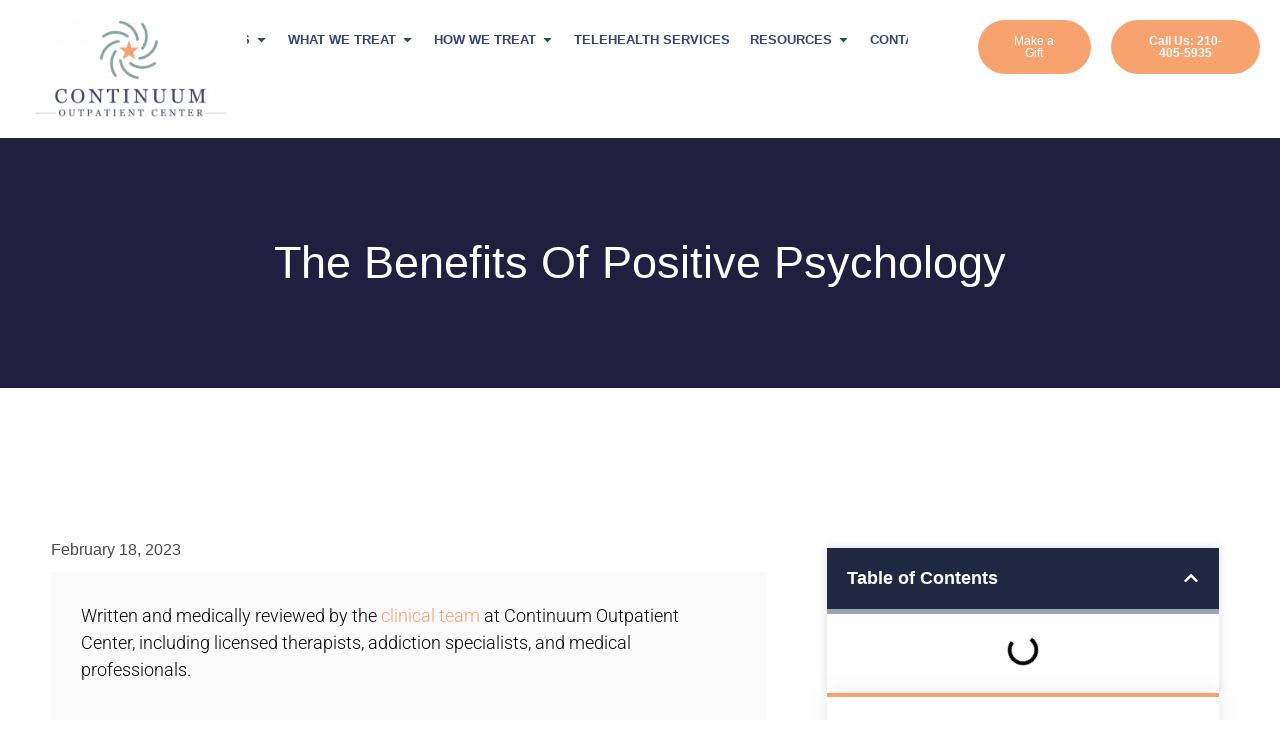

--- FILE ---
content_type: text/html; charset=UTF-8
request_url: https://continuumoutpatient.com/positive-psychology/
body_size: 33451
content:
<!doctype html>
<html lang="en-US" prefix="og: https://ogp.me/ns#">
<head><meta charset="UTF-8"><script>if(navigator.userAgent.match(/MSIE|Internet Explorer/i)||navigator.userAgent.match(/Trident\/7\..*?rv:11/i)){var href=document.location.href;if(!href.match(/[?&]nowprocket/)){if(href.indexOf("?")==-1){if(href.indexOf("#")==-1){document.location.href=href+"?nowprocket=1"}else{document.location.href=href.replace("#","?nowprocket=1#")}}else{if(href.indexOf("#")==-1){document.location.href=href+"&nowprocket=1"}else{document.location.href=href.replace("#","&nowprocket=1#")}}}}</script><script>class RocketLazyLoadScripts{constructor(){this.triggerEvents=["keydown","mousedown","mousemove","touchmove","touchstart","touchend","wheel"],this.userEventHandler=this._triggerListener.bind(this),this.touchStartHandler=this._onTouchStart.bind(this),this.touchMoveHandler=this._onTouchMove.bind(this),this.touchEndHandler=this._onTouchEnd.bind(this),this.clickHandler=this._onClick.bind(this),this.interceptedClicks=[],window.addEventListener("pageshow",t=>{this.persisted=t.persisted}),window.addEventListener("DOMContentLoaded",()=>{this._preconnect3rdParties()}),this.delayedScripts={normal:[],async:[],defer:[]},this.trash=[],this.allJQueries=[]}_addUserInteractionListener(t){if(document.hidden){t._triggerListener();return}this.triggerEvents.forEach(e=>window.addEventListener(e,t.userEventHandler,{passive:!0})),window.addEventListener("touchstart",t.touchStartHandler,{passive:!0}),window.addEventListener("mousedown",t.touchStartHandler),document.addEventListener("visibilitychange",t.userEventHandler)}_removeUserInteractionListener(){this.triggerEvents.forEach(t=>window.removeEventListener(t,this.userEventHandler,{passive:!0})),document.removeEventListener("visibilitychange",this.userEventHandler)}_onTouchStart(t){"HTML"!==t.target.tagName&&(window.addEventListener("touchend",this.touchEndHandler),window.addEventListener("mouseup",this.touchEndHandler),window.addEventListener("touchmove",this.touchMoveHandler,{passive:!0}),window.addEventListener("mousemove",this.touchMoveHandler),t.target.addEventListener("click",this.clickHandler),this._renameDOMAttribute(t.target,"onclick","rocket-onclick"),this._pendingClickStarted())}_onTouchMove(t){window.removeEventListener("touchend",this.touchEndHandler),window.removeEventListener("mouseup",this.touchEndHandler),window.removeEventListener("touchmove",this.touchMoveHandler,{passive:!0}),window.removeEventListener("mousemove",this.touchMoveHandler),t.target.removeEventListener("click",this.clickHandler),this._renameDOMAttribute(t.target,"rocket-onclick","onclick"),this._pendingClickFinished()}_onTouchEnd(t){window.removeEventListener("touchend",this.touchEndHandler),window.removeEventListener("mouseup",this.touchEndHandler),window.removeEventListener("touchmove",this.touchMoveHandler,{passive:!0}),window.removeEventListener("mousemove",this.touchMoveHandler)}_onClick(t){t.target.removeEventListener("click",this.clickHandler),this._renameDOMAttribute(t.target,"rocket-onclick","onclick"),this.interceptedClicks.push(t),t.preventDefault(),t.stopPropagation(),t.stopImmediatePropagation(),this._pendingClickFinished()}_replayClicks(){window.removeEventListener("touchstart",this.touchStartHandler,{passive:!0}),window.removeEventListener("mousedown",this.touchStartHandler),this.interceptedClicks.forEach(t=>{t.target.dispatchEvent(new MouseEvent("click",{view:t.view,bubbles:!0,cancelable:!0}))})}_waitForPendingClicks(){return new Promise(t=>{this._isClickPending?this._pendingClickFinished=t:t()})}_pendingClickStarted(){this._isClickPending=!0}_pendingClickFinished(){this._isClickPending=!1}_renameDOMAttribute(t,e,r){t.hasAttribute&&t.hasAttribute(e)&&(event.target.setAttribute(r,event.target.getAttribute(e)),event.target.removeAttribute(e))}_triggerListener(){this._removeUserInteractionListener(this),"loading"===document.readyState?document.addEventListener("DOMContentLoaded",this._loadEverythingNow.bind(this)):this._loadEverythingNow()}_preconnect3rdParties(){let t=[];document.querySelectorAll("script[type=rocketlazyloadscript]").forEach(e=>{if(e.hasAttribute("src")){let r=new URL(e.src).origin;r!==location.origin&&t.push({src:r,crossOrigin:e.crossOrigin||"module"===e.getAttribute("data-rocket-type")})}}),t=[...new Map(t.map(t=>[JSON.stringify(t),t])).values()],this._batchInjectResourceHints(t,"preconnect")}async _loadEverythingNow(){this.lastBreath=Date.now(),this._delayEventListeners(this),this._delayJQueryReady(this),this._handleDocumentWrite(),this._registerAllDelayedScripts(),this._preloadAllScripts(),await this._loadScriptsFromList(this.delayedScripts.normal),await this._loadScriptsFromList(this.delayedScripts.defer),await this._loadScriptsFromList(this.delayedScripts.async);try{await this._triggerDOMContentLoaded(),await this._triggerWindowLoad()}catch(t){console.error(t)}window.dispatchEvent(new Event("rocket-allScriptsLoaded")),this._waitForPendingClicks().then(()=>{this._replayClicks()}),this._emptyTrash()}_registerAllDelayedScripts(){document.querySelectorAll("script[type=rocketlazyloadscript]").forEach(t=>{t.hasAttribute("data-rocket-src")?t.hasAttribute("async")&&!1!==t.async?this.delayedScripts.async.push(t):t.hasAttribute("defer")&&!1!==t.defer||"module"===t.getAttribute("data-rocket-type")?this.delayedScripts.defer.push(t):this.delayedScripts.normal.push(t):this.delayedScripts.normal.push(t)})}async _transformScript(t){return new Promise((await this._littleBreath(),navigator.userAgent.indexOf("Firefox/")>0||""===navigator.vendor)?e=>{let r=document.createElement("script");[...t.attributes].forEach(t=>{let e=t.nodeName;"type"!==e&&("data-rocket-type"===e&&(e="type"),"data-rocket-src"===e&&(e="src"),r.setAttribute(e,t.nodeValue))}),t.text&&(r.text=t.text),r.hasAttribute("src")?(r.addEventListener("load",e),r.addEventListener("error",e)):(r.text=t.text,e());try{t.parentNode.replaceChild(r,t)}catch(i){e()}}:async e=>{function r(){t.setAttribute("data-rocket-status","failed"),e()}try{let i=t.getAttribute("data-rocket-type"),n=t.getAttribute("data-rocket-src");t.text,i?(t.type=i,t.removeAttribute("data-rocket-type")):t.removeAttribute("type"),t.addEventListener("load",function r(){t.setAttribute("data-rocket-status","executed"),e()}),t.addEventListener("error",r),n?(t.removeAttribute("data-rocket-src"),t.src=n):t.src="data:text/javascript;base64,"+window.btoa(unescape(encodeURIComponent(t.text)))}catch(s){r()}})}async _loadScriptsFromList(t){let e=t.shift();return e&&e.isConnected?(await this._transformScript(e),this._loadScriptsFromList(t)):Promise.resolve()}_preloadAllScripts(){this._batchInjectResourceHints([...this.delayedScripts.normal,...this.delayedScripts.defer,...this.delayedScripts.async],"preload")}_batchInjectResourceHints(t,e){var r=document.createDocumentFragment();t.forEach(t=>{let i=t.getAttribute&&t.getAttribute("data-rocket-src")||t.src;if(i){let n=document.createElement("link");n.href=i,n.rel=e,"preconnect"!==e&&(n.as="script"),t.getAttribute&&"module"===t.getAttribute("data-rocket-type")&&(n.crossOrigin=!0),t.crossOrigin&&(n.crossOrigin=t.crossOrigin),t.integrity&&(n.integrity=t.integrity),r.appendChild(n),this.trash.push(n)}}),document.head.appendChild(r)}_delayEventListeners(t){let e={};function r(t,r){!function t(r){!e[r]&&(e[r]={originalFunctions:{add:r.addEventListener,remove:r.removeEventListener},eventsToRewrite:[]},r.addEventListener=function(){arguments[0]=i(arguments[0]),e[r].originalFunctions.add.apply(r,arguments)},r.removeEventListener=function(){arguments[0]=i(arguments[0]),e[r].originalFunctions.remove.apply(r,arguments)});function i(t){return e[r].eventsToRewrite.indexOf(t)>=0?"rocket-"+t:t}}(t),e[t].eventsToRewrite.push(r)}function i(t,e){let r=t[e];Object.defineProperty(t,e,{get:()=>r||function(){},set(i){t["rocket"+e]=r=i}})}r(document,"DOMContentLoaded"),r(window,"DOMContentLoaded"),r(window,"load"),r(window,"pageshow"),r(document,"readystatechange"),i(document,"onreadystatechange"),i(window,"onload"),i(window,"onpageshow")}_delayJQueryReady(t){let e;function r(r){if(r&&r.fn&&!t.allJQueries.includes(r)){r.fn.ready=r.fn.init.prototype.ready=function(e){return t.domReadyFired?e.bind(document)(r):document.addEventListener("rocket-DOMContentLoaded",()=>e.bind(document)(r)),r([])};let i=r.fn.on;r.fn.on=r.fn.init.prototype.on=function(){if(this[0]===window){function t(t){return t.split(" ").map(t=>"load"===t||0===t.indexOf("load.")?"rocket-jquery-load":t).join(" ")}"string"==typeof arguments[0]||arguments[0]instanceof String?arguments[0]=t(arguments[0]):"object"==typeof arguments[0]&&Object.keys(arguments[0]).forEach(e=>{delete Object.assign(arguments[0],{[t(e)]:arguments[0][e]})[e]})}return i.apply(this,arguments),this},t.allJQueries.push(r)}e=r}r(window.jQuery),Object.defineProperty(window,"jQuery",{get:()=>e,set(t){r(t)}})}async _triggerDOMContentLoaded(){this.domReadyFired=!0,await this._littleBreath(),document.dispatchEvent(new Event("rocket-DOMContentLoaded")),await this._littleBreath(),window.dispatchEvent(new Event("rocket-DOMContentLoaded")),await this._littleBreath(),document.dispatchEvent(new Event("rocket-readystatechange")),await this._littleBreath(),document.rocketonreadystatechange&&document.rocketonreadystatechange()}async _triggerWindowLoad(){await this._littleBreath(),window.dispatchEvent(new Event("rocket-load")),await this._littleBreath(),window.rocketonload&&window.rocketonload(),await this._littleBreath(),this.allJQueries.forEach(t=>t(window).trigger("rocket-jquery-load")),await this._littleBreath();let t=new Event("rocket-pageshow");t.persisted=this.persisted,window.dispatchEvent(t),await this._littleBreath(),window.rocketonpageshow&&window.rocketonpageshow({persisted:this.persisted})}_handleDocumentWrite(){let t=new Map;document.write=document.writeln=function(e){let r=document.currentScript;r||console.error("WPRocket unable to document.write this: "+e);let i=document.createRange(),n=r.parentElement,s=t.get(r);void 0===s&&(s=r.nextSibling,t.set(r,s));let a=document.createDocumentFragment();i.setStart(a,0),a.appendChild(i.createContextualFragment(e)),n.insertBefore(a,s)}}async _littleBreath(){Date.now()-this.lastBreath>45&&(await this._requestAnimFrame(),this.lastBreath=Date.now())}async _requestAnimFrame(){return document.hidden?new Promise(t=>setTimeout(t)):new Promise(t=>requestAnimationFrame(t))}_emptyTrash(){this.trash.forEach(t=>t.remove())}static run(){let t=new RocketLazyLoadScripts;t._addUserInteractionListener(t)}}RocketLazyLoadScripts.run();</script>
	
	<meta name="viewport" content="width=device-width, initial-scale=1">
	<link rel="profile" href="https://gmpg.org/xfn/11">
		<style>img:is([sizes="auto" i], [sizes^="auto," i]) { contain-intrinsic-size: 3000px 1500px }</style>
	
<!-- Search Engine Optimization by Rank Math - https://rankmath.com/ -->
<title>The Benefits of Positive Psychology - Continuum Outpatient</title>
<meta name="description" content="Positive psychology is a scientific discipline that focuses on understanding and promoting human strengths and virtues that enable individuals and communities"/>
<meta name="robots" content="follow, index, max-snippet:-1, max-video-preview:-1, max-image-preview:large"/>
<link rel="canonical" href="https://continuumoutpatient.com/positive-psychology/" />
<meta property="og:locale" content="en_US" />
<meta property="og:type" content="article" />
<meta property="og:title" content="The Benefits of Positive Psychology - Continuum Outpatient" />
<meta property="og:description" content="Positive psychology is a scientific discipline that focuses on understanding and promoting human strengths and virtues that enable individuals and communities" />
<meta property="og:url" content="https://continuumoutpatient.com/positive-psychology/" />
<meta property="og:site_name" content="Continuum Outpatient Center" />
<meta property="article:section" content="Mental Health &amp; Wellness" />
<meta property="og:updated_time" content="2025-06-01T05:05:10+00:00" />
<meta property="og:image" content="https://continuumoutpatient.com/wp-content/uploads/2023/06/strong-woman-with-positive-psychology.webp" />
<meta property="og:image:secure_url" content="https://continuumoutpatient.com/wp-content/uploads/2023/06/strong-woman-with-positive-psychology.webp" />
<meta property="og:image:alt" content="Benefits of Positive Psychology" />
<meta property="article:published_time" content="2023-02-18T13:12:19+00:00" />
<meta property="article:modified_time" content="2025-06-01T05:05:10+00:00" />
<meta name="twitter:card" content="summary_large_image" />
<meta name="twitter:title" content="The Benefits of Positive Psychology - Continuum Outpatient" />
<meta name="twitter:description" content="Positive psychology is a scientific discipline that focuses on understanding and promoting human strengths and virtues that enable individuals and communities" />
<meta name="twitter:image" content="https://continuumoutpatient.com/wp-content/uploads/2023/06/strong-woman-with-positive-psychology.webp" />
<meta name="twitter:label1" content="Written by" />
<meta name="twitter:data1" content="Continuum Outpatient" />
<meta name="twitter:label2" content="Time to read" />
<meta name="twitter:data2" content="3 minutes" />
<script type="application/ld+json" class="rank-math-schema">{"@context":"https://schema.org","@graph":[{"@type":["Person","Organization"],"@id":"https://continuumoutpatient.com/#person","name":"Continuum Outpatient Center"},{"@type":"WebSite","@id":"https://continuumoutpatient.com/#website","url":"https://continuumoutpatient.com","name":"Continuum Outpatient Center","publisher":{"@id":"https://continuumoutpatient.com/#person"},"inLanguage":"en-US"},{"@type":"ImageObject","@id":"https://continuumoutpatient.com/wp-content/uploads/2023/06/strong-woman-with-positive-psychology.webp","url":"https://continuumoutpatient.com/wp-content/uploads/2023/06/strong-woman-with-positive-psychology.webp","width":"200","height":"200","inLanguage":"en-US"},{"@type":"WebPage","@id":"https://continuumoutpatient.com/positive-psychology/#webpage","url":"https://continuumoutpatient.com/positive-psychology/","name":"The Benefits of Positive Psychology - Continuum Outpatient","datePublished":"2023-02-18T13:12:19+00:00","dateModified":"2025-06-01T05:05:10+00:00","isPartOf":{"@id":"https://continuumoutpatient.com/#website"},"primaryImageOfPage":{"@id":"https://continuumoutpatient.com/wp-content/uploads/2023/06/strong-woman-with-positive-psychology.webp"},"inLanguage":"en-US"},{"@type":"Person","@id":"https://continuumoutpatient.com/author/samperrow/","name":"Continuum Outpatient","url":"https://continuumoutpatient.com/author/samperrow/","image":{"@type":"ImageObject","@id":"https://secure.gravatar.com/avatar/a35efe77118fb3385de03df4d5ddd5737fd68c162cba335422ad867ff682f549?s=96&amp;d=mm&amp;r=g","url":"https://secure.gravatar.com/avatar/a35efe77118fb3385de03df4d5ddd5737fd68c162cba335422ad867ff682f549?s=96&amp;d=mm&amp;r=g","caption":"Continuum Outpatient","inLanguage":"en-US"}},{"@type":"BlogPosting","headline":"The Benefits of Positive Psychology - Continuum Outpatient","keywords":"Benefits of Positive Psychology","datePublished":"2023-02-18T13:12:19+00:00","dateModified":"2025-06-01T05:05:10+00:00","articleSection":"Mental Health &amp; Wellness, Uncategorized","author":{"@id":"https://continuumoutpatient.com/author/samperrow/","name":"Continuum Outpatient"},"publisher":{"@id":"https://continuumoutpatient.com/#person"},"description":"Positive psychology is a scientific discipline that focuses on understanding and promoting human strengths and virtues that enable individuals and communities","name":"The Benefits of Positive Psychology - Continuum Outpatient","@id":"https://continuumoutpatient.com/positive-psychology/#richSnippet","isPartOf":{"@id":"https://continuumoutpatient.com/positive-psychology/#webpage"},"image":{"@id":"https://continuumoutpatient.com/wp-content/uploads/2023/06/strong-woman-with-positive-psychology.webp"},"inLanguage":"en-US","mainEntityOfPage":{"@id":"https://continuumoutpatient.com/positive-psychology/#webpage"}}]}</script>
<!-- /Rank Math WordPress SEO plugin -->

<link rel="alternate" type="application/rss+xml" title="Continuum Outpatient Center &raquo; Feed" href="https://continuumoutpatient.com/feed/" />
<link rel="alternate" type="application/rss+xml" title="Continuum Outpatient Center &raquo; Comments Feed" href="https://continuumoutpatient.com/comments/feed/" />
<script type="rocketlazyloadscript">
window._wpemojiSettings = {"baseUrl":"https:\/\/s.w.org\/images\/core\/emoji\/16.0.1\/72x72\/","ext":".png","svgUrl":"https:\/\/s.w.org\/images\/core\/emoji\/16.0.1\/svg\/","svgExt":".svg","source":{"concatemoji":"https:\/\/continuumoutpatient.com\/wp-includes\/js\/wp-emoji-release.min.js?ver=6.8.3"}};
/*! This file is auto-generated */
!function(s,n){var o,i,e;function c(e){try{var t={supportTests:e,timestamp:(new Date).valueOf()};sessionStorage.setItem(o,JSON.stringify(t))}catch(e){}}function p(e,t,n){e.clearRect(0,0,e.canvas.width,e.canvas.height),e.fillText(t,0,0);var t=new Uint32Array(e.getImageData(0,0,e.canvas.width,e.canvas.height).data),a=(e.clearRect(0,0,e.canvas.width,e.canvas.height),e.fillText(n,0,0),new Uint32Array(e.getImageData(0,0,e.canvas.width,e.canvas.height).data));return t.every(function(e,t){return e===a[t]})}function u(e,t){e.clearRect(0,0,e.canvas.width,e.canvas.height),e.fillText(t,0,0);for(var n=e.getImageData(16,16,1,1),a=0;a<n.data.length;a++)if(0!==n.data[a])return!1;return!0}function f(e,t,n,a){switch(t){case"flag":return n(e,"\ud83c\udff3\ufe0f\u200d\u26a7\ufe0f","\ud83c\udff3\ufe0f\u200b\u26a7\ufe0f")?!1:!n(e,"\ud83c\udde8\ud83c\uddf6","\ud83c\udde8\u200b\ud83c\uddf6")&&!n(e,"\ud83c\udff4\udb40\udc67\udb40\udc62\udb40\udc65\udb40\udc6e\udb40\udc67\udb40\udc7f","\ud83c\udff4\u200b\udb40\udc67\u200b\udb40\udc62\u200b\udb40\udc65\u200b\udb40\udc6e\u200b\udb40\udc67\u200b\udb40\udc7f");case"emoji":return!a(e,"\ud83e\udedf")}return!1}function g(e,t,n,a){var r="undefined"!=typeof WorkerGlobalScope&&self instanceof WorkerGlobalScope?new OffscreenCanvas(300,150):s.createElement("canvas"),o=r.getContext("2d",{willReadFrequently:!0}),i=(o.textBaseline="top",o.font="600 32px Arial",{});return e.forEach(function(e){i[e]=t(o,e,n,a)}),i}function t(e){var t=s.createElement("script");t.src=e,t.defer=!0,s.head.appendChild(t)}"undefined"!=typeof Promise&&(o="wpEmojiSettingsSupports",i=["flag","emoji"],n.supports={everything:!0,everythingExceptFlag:!0},e=new Promise(function(e){s.addEventListener("DOMContentLoaded",e,{once:!0})}),new Promise(function(t){var n=function(){try{var e=JSON.parse(sessionStorage.getItem(o));if("object"==typeof e&&"number"==typeof e.timestamp&&(new Date).valueOf()<e.timestamp+604800&&"object"==typeof e.supportTests)return e.supportTests}catch(e){}return null}();if(!n){if("undefined"!=typeof Worker&&"undefined"!=typeof OffscreenCanvas&&"undefined"!=typeof URL&&URL.createObjectURL&&"undefined"!=typeof Blob)try{var e="postMessage("+g.toString()+"("+[JSON.stringify(i),f.toString(),p.toString(),u.toString()].join(",")+"));",a=new Blob([e],{type:"text/javascript"}),r=new Worker(URL.createObjectURL(a),{name:"wpTestEmojiSupports"});return void(r.onmessage=function(e){c(n=e.data),r.terminate(),t(n)})}catch(e){}c(n=g(i,f,p,u))}t(n)}).then(function(e){for(var t in e)n.supports[t]=e[t],n.supports.everything=n.supports.everything&&n.supports[t],"flag"!==t&&(n.supports.everythingExceptFlag=n.supports.everythingExceptFlag&&n.supports[t]);n.supports.everythingExceptFlag=n.supports.everythingExceptFlag&&!n.supports.flag,n.DOMReady=!1,n.readyCallback=function(){n.DOMReady=!0}}).then(function(){return e}).then(function(){var e;n.supports.everything||(n.readyCallback(),(e=n.source||{}).concatemoji?t(e.concatemoji):e.wpemoji&&e.twemoji&&(t(e.twemoji),t(e.wpemoji)))}))}((window,document),window._wpemojiSettings);
</script>
<style id='wp-emoji-styles-inline-css'>

	img.wp-smiley, img.emoji {
		display: inline !important;
		border: none !important;
		box-shadow: none !important;
		height: 1em !important;
		width: 1em !important;
		margin: 0 0.07em !important;
		vertical-align: -0.1em !important;
		background: none !important;
		padding: 0 !important;
	}
</style>
<link rel='stylesheet' id='wp-block-library-css' href='https://continuumoutpatient.com/wp-includes/css/dist/block-library/style.min.css?ver=6.8.3' media='all' />
<style id='global-styles-inline-css'>
:root{--wp--preset--aspect-ratio--square: 1;--wp--preset--aspect-ratio--4-3: 4/3;--wp--preset--aspect-ratio--3-4: 3/4;--wp--preset--aspect-ratio--3-2: 3/2;--wp--preset--aspect-ratio--2-3: 2/3;--wp--preset--aspect-ratio--16-9: 16/9;--wp--preset--aspect-ratio--9-16: 9/16;--wp--preset--color--black: #000000;--wp--preset--color--cyan-bluish-gray: #abb8c3;--wp--preset--color--white: #ffffff;--wp--preset--color--pale-pink: #f78da7;--wp--preset--color--vivid-red: #cf2e2e;--wp--preset--color--luminous-vivid-orange: #ff6900;--wp--preset--color--luminous-vivid-amber: #fcb900;--wp--preset--color--light-green-cyan: #7bdcb5;--wp--preset--color--vivid-green-cyan: #00d084;--wp--preset--color--pale-cyan-blue: #8ed1fc;--wp--preset--color--vivid-cyan-blue: #0693e3;--wp--preset--color--vivid-purple: #9b51e0;--wp--preset--gradient--vivid-cyan-blue-to-vivid-purple: linear-gradient(135deg,rgba(6,147,227,1) 0%,rgb(155,81,224) 100%);--wp--preset--gradient--light-green-cyan-to-vivid-green-cyan: linear-gradient(135deg,rgb(122,220,180) 0%,rgb(0,208,130) 100%);--wp--preset--gradient--luminous-vivid-amber-to-luminous-vivid-orange: linear-gradient(135deg,rgba(252,185,0,1) 0%,rgba(255,105,0,1) 100%);--wp--preset--gradient--luminous-vivid-orange-to-vivid-red: linear-gradient(135deg,rgba(255,105,0,1) 0%,rgb(207,46,46) 100%);--wp--preset--gradient--very-light-gray-to-cyan-bluish-gray: linear-gradient(135deg,rgb(238,238,238) 0%,rgb(169,184,195) 100%);--wp--preset--gradient--cool-to-warm-spectrum: linear-gradient(135deg,rgb(74,234,220) 0%,rgb(151,120,209) 20%,rgb(207,42,186) 40%,rgb(238,44,130) 60%,rgb(251,105,98) 80%,rgb(254,248,76) 100%);--wp--preset--gradient--blush-light-purple: linear-gradient(135deg,rgb(255,206,236) 0%,rgb(152,150,240) 100%);--wp--preset--gradient--blush-bordeaux: linear-gradient(135deg,rgb(254,205,165) 0%,rgb(254,45,45) 50%,rgb(107,0,62) 100%);--wp--preset--gradient--luminous-dusk: linear-gradient(135deg,rgb(255,203,112) 0%,rgb(199,81,192) 50%,rgb(65,88,208) 100%);--wp--preset--gradient--pale-ocean: linear-gradient(135deg,rgb(255,245,203) 0%,rgb(182,227,212) 50%,rgb(51,167,181) 100%);--wp--preset--gradient--electric-grass: linear-gradient(135deg,rgb(202,248,128) 0%,rgb(113,206,126) 100%);--wp--preset--gradient--midnight: linear-gradient(135deg,rgb(2,3,129) 0%,rgb(40,116,252) 100%);--wp--preset--font-size--small: 13px;--wp--preset--font-size--medium: 20px;--wp--preset--font-size--large: 36px;--wp--preset--font-size--x-large: 42px;--wp--preset--spacing--20: 0.44rem;--wp--preset--spacing--30: 0.67rem;--wp--preset--spacing--40: 1rem;--wp--preset--spacing--50: 1.5rem;--wp--preset--spacing--60: 2.25rem;--wp--preset--spacing--70: 3.38rem;--wp--preset--spacing--80: 5.06rem;--wp--preset--shadow--natural: 6px 6px 9px rgba(0, 0, 0, 0.2);--wp--preset--shadow--deep: 12px 12px 50px rgba(0, 0, 0, 0.4);--wp--preset--shadow--sharp: 6px 6px 0px rgba(0, 0, 0, 0.2);--wp--preset--shadow--outlined: 6px 6px 0px -3px rgba(255, 255, 255, 1), 6px 6px rgba(0, 0, 0, 1);--wp--preset--shadow--crisp: 6px 6px 0px rgba(0, 0, 0, 1);}:root { --wp--style--global--content-size: 800px;--wp--style--global--wide-size: 1200px; }:where(body) { margin: 0; }.wp-site-blocks > .alignleft { float: left; margin-right: 2em; }.wp-site-blocks > .alignright { float: right; margin-left: 2em; }.wp-site-blocks > .aligncenter { justify-content: center; margin-left: auto; margin-right: auto; }:where(.wp-site-blocks) > * { margin-block-start: 24px; margin-block-end: 0; }:where(.wp-site-blocks) > :first-child { margin-block-start: 0; }:where(.wp-site-blocks) > :last-child { margin-block-end: 0; }:root { --wp--style--block-gap: 24px; }:root :where(.is-layout-flow) > :first-child{margin-block-start: 0;}:root :where(.is-layout-flow) > :last-child{margin-block-end: 0;}:root :where(.is-layout-flow) > *{margin-block-start: 24px;margin-block-end: 0;}:root :where(.is-layout-constrained) > :first-child{margin-block-start: 0;}:root :where(.is-layout-constrained) > :last-child{margin-block-end: 0;}:root :where(.is-layout-constrained) > *{margin-block-start: 24px;margin-block-end: 0;}:root :where(.is-layout-flex){gap: 24px;}:root :where(.is-layout-grid){gap: 24px;}.is-layout-flow > .alignleft{float: left;margin-inline-start: 0;margin-inline-end: 2em;}.is-layout-flow > .alignright{float: right;margin-inline-start: 2em;margin-inline-end: 0;}.is-layout-flow > .aligncenter{margin-left: auto !important;margin-right: auto !important;}.is-layout-constrained > .alignleft{float: left;margin-inline-start: 0;margin-inline-end: 2em;}.is-layout-constrained > .alignright{float: right;margin-inline-start: 2em;margin-inline-end: 0;}.is-layout-constrained > .aligncenter{margin-left: auto !important;margin-right: auto !important;}.is-layout-constrained > :where(:not(.alignleft):not(.alignright):not(.alignfull)){max-width: var(--wp--style--global--content-size);margin-left: auto !important;margin-right: auto !important;}.is-layout-constrained > .alignwide{max-width: var(--wp--style--global--wide-size);}body .is-layout-flex{display: flex;}.is-layout-flex{flex-wrap: wrap;align-items: center;}.is-layout-flex > :is(*, div){margin: 0;}body .is-layout-grid{display: grid;}.is-layout-grid > :is(*, div){margin: 0;}body{padding-top: 0px;padding-right: 0px;padding-bottom: 0px;padding-left: 0px;}a:where(:not(.wp-element-button)){text-decoration: underline;}:root :where(.wp-element-button, .wp-block-button__link){background-color: #32373c;border-width: 0;color: #fff;font-family: inherit;font-size: inherit;line-height: inherit;padding: calc(0.667em + 2px) calc(1.333em + 2px);text-decoration: none;}.has-black-color{color: var(--wp--preset--color--black) !important;}.has-cyan-bluish-gray-color{color: var(--wp--preset--color--cyan-bluish-gray) !important;}.has-white-color{color: var(--wp--preset--color--white) !important;}.has-pale-pink-color{color: var(--wp--preset--color--pale-pink) !important;}.has-vivid-red-color{color: var(--wp--preset--color--vivid-red) !important;}.has-luminous-vivid-orange-color{color: var(--wp--preset--color--luminous-vivid-orange) !important;}.has-luminous-vivid-amber-color{color: var(--wp--preset--color--luminous-vivid-amber) !important;}.has-light-green-cyan-color{color: var(--wp--preset--color--light-green-cyan) !important;}.has-vivid-green-cyan-color{color: var(--wp--preset--color--vivid-green-cyan) !important;}.has-pale-cyan-blue-color{color: var(--wp--preset--color--pale-cyan-blue) !important;}.has-vivid-cyan-blue-color{color: var(--wp--preset--color--vivid-cyan-blue) !important;}.has-vivid-purple-color{color: var(--wp--preset--color--vivid-purple) !important;}.has-black-background-color{background-color: var(--wp--preset--color--black) !important;}.has-cyan-bluish-gray-background-color{background-color: var(--wp--preset--color--cyan-bluish-gray) !important;}.has-white-background-color{background-color: var(--wp--preset--color--white) !important;}.has-pale-pink-background-color{background-color: var(--wp--preset--color--pale-pink) !important;}.has-vivid-red-background-color{background-color: var(--wp--preset--color--vivid-red) !important;}.has-luminous-vivid-orange-background-color{background-color: var(--wp--preset--color--luminous-vivid-orange) !important;}.has-luminous-vivid-amber-background-color{background-color: var(--wp--preset--color--luminous-vivid-amber) !important;}.has-light-green-cyan-background-color{background-color: var(--wp--preset--color--light-green-cyan) !important;}.has-vivid-green-cyan-background-color{background-color: var(--wp--preset--color--vivid-green-cyan) !important;}.has-pale-cyan-blue-background-color{background-color: var(--wp--preset--color--pale-cyan-blue) !important;}.has-vivid-cyan-blue-background-color{background-color: var(--wp--preset--color--vivid-cyan-blue) !important;}.has-vivid-purple-background-color{background-color: var(--wp--preset--color--vivid-purple) !important;}.has-black-border-color{border-color: var(--wp--preset--color--black) !important;}.has-cyan-bluish-gray-border-color{border-color: var(--wp--preset--color--cyan-bluish-gray) !important;}.has-white-border-color{border-color: var(--wp--preset--color--white) !important;}.has-pale-pink-border-color{border-color: var(--wp--preset--color--pale-pink) !important;}.has-vivid-red-border-color{border-color: var(--wp--preset--color--vivid-red) !important;}.has-luminous-vivid-orange-border-color{border-color: var(--wp--preset--color--luminous-vivid-orange) !important;}.has-luminous-vivid-amber-border-color{border-color: var(--wp--preset--color--luminous-vivid-amber) !important;}.has-light-green-cyan-border-color{border-color: var(--wp--preset--color--light-green-cyan) !important;}.has-vivid-green-cyan-border-color{border-color: var(--wp--preset--color--vivid-green-cyan) !important;}.has-pale-cyan-blue-border-color{border-color: var(--wp--preset--color--pale-cyan-blue) !important;}.has-vivid-cyan-blue-border-color{border-color: var(--wp--preset--color--vivid-cyan-blue) !important;}.has-vivid-purple-border-color{border-color: var(--wp--preset--color--vivid-purple) !important;}.has-vivid-cyan-blue-to-vivid-purple-gradient-background{background: var(--wp--preset--gradient--vivid-cyan-blue-to-vivid-purple) !important;}.has-light-green-cyan-to-vivid-green-cyan-gradient-background{background: var(--wp--preset--gradient--light-green-cyan-to-vivid-green-cyan) !important;}.has-luminous-vivid-amber-to-luminous-vivid-orange-gradient-background{background: var(--wp--preset--gradient--luminous-vivid-amber-to-luminous-vivid-orange) !important;}.has-luminous-vivid-orange-to-vivid-red-gradient-background{background: var(--wp--preset--gradient--luminous-vivid-orange-to-vivid-red) !important;}.has-very-light-gray-to-cyan-bluish-gray-gradient-background{background: var(--wp--preset--gradient--very-light-gray-to-cyan-bluish-gray) !important;}.has-cool-to-warm-spectrum-gradient-background{background: var(--wp--preset--gradient--cool-to-warm-spectrum) !important;}.has-blush-light-purple-gradient-background{background: var(--wp--preset--gradient--blush-light-purple) !important;}.has-blush-bordeaux-gradient-background{background: var(--wp--preset--gradient--blush-bordeaux) !important;}.has-luminous-dusk-gradient-background{background: var(--wp--preset--gradient--luminous-dusk) !important;}.has-pale-ocean-gradient-background{background: var(--wp--preset--gradient--pale-ocean) !important;}.has-electric-grass-gradient-background{background: var(--wp--preset--gradient--electric-grass) !important;}.has-midnight-gradient-background{background: var(--wp--preset--gradient--midnight) !important;}.has-small-font-size{font-size: var(--wp--preset--font-size--small) !important;}.has-medium-font-size{font-size: var(--wp--preset--font-size--medium) !important;}.has-large-font-size{font-size: var(--wp--preset--font-size--large) !important;}.has-x-large-font-size{font-size: var(--wp--preset--font-size--x-large) !important;}
:root :where(.wp-block-pullquote){font-size: 1.5em;line-height: 1.6;}
</style>
<link data-minify="1" rel='stylesheet' id='hello-elementor-css' href='https://continuumoutpatient.com/wp-content/cache/min/1/wp-content/themes/hello-elementor/assets/css/reset.css?ver=1769140883' media='all' />
<link data-minify="1" rel='stylesheet' id='hello-elementor-theme-style-css' href='https://continuumoutpatient.com/wp-content/cache/min/1/wp-content/themes/hello-elementor/assets/css/theme.css?ver=1769140883' media='all' />
<link data-minify="1" rel='stylesheet' id='hello-elementor-header-footer-css' href='https://continuumoutpatient.com/wp-content/cache/min/1/wp-content/themes/hello-elementor/assets/css/header-footer.css?ver=1769140883' media='all' />
<link rel='stylesheet' id='elementor-frontend-css' href='https://continuumoutpatient.com/wp-content/plugins/elementor/assets/css/frontend.min.css?ver=3.34.2' media='all' />
<link rel='stylesheet' id='elementor-post-7-css' href='https://continuumoutpatient.com/wp-content/uploads/elementor/css/post-7.css?ver=1769140575' media='all' />
<link rel='stylesheet' id='widget-image-css' href='https://continuumoutpatient.com/wp-content/plugins/elementor/assets/css/widget-image.min.css?ver=3.34.2' media='all' />
<link rel='stylesheet' id='widget-nav-menu-css' href='https://continuumoutpatient.com/wp-content/plugins/elementor-pro/assets/css/widget-nav-menu.min.css?ver=3.34.0' media='all' />
<link rel='stylesheet' id='e-shapes-css' href='https://continuumoutpatient.com/wp-content/plugins/elementor/assets/css/conditionals/shapes.min.css?ver=3.34.2' media='all' />
<link rel='stylesheet' id='widget-heading-css' href='https://continuumoutpatient.com/wp-content/plugins/elementor/assets/css/widget-heading.min.css?ver=3.34.2' media='all' />
<link rel='stylesheet' id='e-animation-fadeIn-css' href='https://continuumoutpatient.com/wp-content/plugins/elementor/assets/lib/animations/styles/fadeIn.min.css?ver=3.34.2' media='all' />
<link rel='stylesheet' id='widget-mega-menu-css' href='https://continuumoutpatient.com/wp-content/plugins/elementor-pro/assets/css/widget-mega-menu.min.css?ver=3.34.0' media='all' />
<link rel='stylesheet' id='e-animation-float-css' href='https://continuumoutpatient.com/wp-content/plugins/elementor/assets/lib/animations/styles/e-animation-float.min.css?ver=3.34.2' media='all' />
<link rel='stylesheet' id='e-sticky-css' href='https://continuumoutpatient.com/wp-content/plugins/elementor-pro/assets/css/modules/sticky.min.css?ver=3.34.0' media='all' />
<link rel='stylesheet' id='widget-social-icons-css' href='https://continuumoutpatient.com/wp-content/plugins/elementor/assets/css/widget-social-icons.min.css?ver=3.34.2' media='all' />
<link rel='stylesheet' id='e-apple-webkit-css' href='https://continuumoutpatient.com/wp-content/plugins/elementor/assets/css/conditionals/apple-webkit.min.css?ver=3.34.2' media='all' />
<link rel='stylesheet' id='widget-icon-list-css' href='https://continuumoutpatient.com/wp-content/plugins/elementor/assets/css/widget-icon-list.min.css?ver=3.34.2' media='all' />
<link rel='stylesheet' id='widget-post-info-css' href='https://continuumoutpatient.com/wp-content/plugins/elementor-pro/assets/css/widget-post-info.min.css?ver=3.34.0' media='all' />
<link rel='stylesheet' id='widget-table-of-contents-css' href='https://continuumoutpatient.com/wp-content/plugins/elementor-pro/assets/css/widget-table-of-contents.min.css?ver=3.34.0' media='all' />
<link rel='stylesheet' id='widget-share-buttons-css' href='https://continuumoutpatient.com/wp-content/plugins/elementor-pro/assets/css/widget-share-buttons.min.css?ver=3.34.0' media='all' />
<link rel='stylesheet' id='widget-post-navigation-css' href='https://continuumoutpatient.com/wp-content/plugins/elementor-pro/assets/css/widget-post-navigation.min.css?ver=3.34.0' media='all' />
<link rel='stylesheet' id='elementor-post-5095-css' href='https://continuumoutpatient.com/wp-content/uploads/elementor/css/post-5095.css?ver=1769140577' media='all' />
<link rel='stylesheet' id='elementor-post-65-css' href='https://continuumoutpatient.com/wp-content/uploads/elementor/css/post-65.css?ver=1769140577' media='all' />
<link rel='stylesheet' id='elementor-post-4155-css' href='https://continuumoutpatient.com/wp-content/uploads/elementor/css/post-4155.css?ver=1769141194' media='all' />
<style id='rocket-lazyload-inline-css'>
.rll-youtube-player{position:relative;padding-bottom:56.23%;height:0;overflow:hidden;max-width:100%;}.rll-youtube-player:focus-within{outline: 2px solid currentColor;outline-offset: 5px;}.rll-youtube-player iframe{position:absolute;top:0;left:0;width:100%;height:100%;z-index:100;background:0 0}.rll-youtube-player img{bottom:0;display:block;left:0;margin:auto;max-width:100%;width:100%;position:absolute;right:0;top:0;border:none;height:auto;-webkit-transition:.4s all;-moz-transition:.4s all;transition:.4s all}.rll-youtube-player img:hover{-webkit-filter:brightness(75%)}.rll-youtube-player .play{height:100%;width:100%;left:0;top:0;position:absolute;background:url(https://continuumoutpatient.com/wp-content/plugins/wp-rocket/assets/img/youtube.png) no-repeat center;background-color: transparent !important;cursor:pointer;border:none;}.wp-embed-responsive .wp-has-aspect-ratio .rll-youtube-player{position:absolute;padding-bottom:0;width:100%;height:100%;top:0;bottom:0;left:0;right:0}
</style>
<link data-minify="1" rel='stylesheet' id='elementor-gf-local-roboto-css' href='https://continuumoutpatient.com/wp-content/cache/min/1/wp-content/uploads/omgf/elementor-gf-local-roboto/elementor-gf-local-roboto.css?ver=1769140883' media='all' />
<link data-minify="1" rel='stylesheet' id='elementor-gf-local-robotoslab-css' href='https://continuumoutpatient.com/wp-content/cache/min/1/wp-content/uploads/omgf/elementor-gf-local-robotoslab/elementor-gf-local-robotoslab.css?ver=1769140883' media='all' />
<link data-minify="1" rel='stylesheet' id='elementor-gf-local-montserrat-css' href='https://continuumoutpatient.com/wp-content/cache/min/1/wp-content/uploads/omgf/elementor-gf-local-montserrat/elementor-gf-local-montserrat.css?ver=1769140883' media='all' />
<link data-minify="1" rel='stylesheet' id='elementor-gf-local-merriweather-css' href='https://continuumoutpatient.com/wp-content/cache/min/1/wp-content/uploads/omgf/elementor-gf-local-merriweather/elementor-gf-local-merriweather.css?ver=1769141194' media='all' />
<script src="https://continuumoutpatient.com/wp-includes/js/jquery/jquery.min.js?ver=3.7.1" id="jquery-core-js"></script>
<script type="rocketlazyloadscript" data-rocket-src="https://continuumoutpatient.com/wp-includes/js/jquery/jquery-migrate.min.js?ver=3.4.1" id="jquery-migrate-js" defer></script>
<link rel="https://api.w.org/" href="https://continuumoutpatient.com/wp-json/" /><link rel="alternate" title="JSON" type="application/json" href="https://continuumoutpatient.com/wp-json/wp/v2/posts/607" /><link rel="EditURI" type="application/rsd+xml" title="RSD" href="https://continuumoutpatient.com/xmlrpc.php?rsd" />
<link rel='shortlink' href='https://continuumoutpatient.com/?p=607' />
<link rel="alternate" title="oEmbed (JSON)" type="application/json+oembed" href="https://continuumoutpatient.com/wp-json/oembed/1.0/embed?url=https%3A%2F%2Fcontinuumoutpatient.com%2Fpositive-psychology%2F" />
<link rel="alternate" title="oEmbed (XML)" type="text/xml+oembed" href="https://continuumoutpatient.com/wp-json/oembed/1.0/embed?url=https%3A%2F%2Fcontinuumoutpatient.com%2Fpositive-psychology%2F&#038;format=xml" />
<!-- CTM DEBUG: printTrackingScript ENTER -->
<!-- CTM Tracking Script Injection -->
<script data-cfasync="false" async src="//428014.tctm.co/t.js"></script>
<!-- End CTM Tracking Script -->
<meta name="generator" content="Elementor 3.34.2; features: e_font_icon_svg, additional_custom_breakpoints; settings: css_print_method-external, google_font-enabled, font_display-swap">
<script type="rocketlazyloadscript" data-minify="1" data-rocket-type="module" data-rocket-src="https://continuumoutpatient.com/wp-content/cache/min/1/verifytx-webform@latest/dist/verifytx-webform/verifytx-webform.esm.js?ver=1768238878" defer></script>
<!-- Google Tag Manager -->
<script type="rocketlazyloadscript">(function(w,d,s,l,i){w[l]=w[l]||[];w[l].push({'gtm.start':
new Date().getTime(),event:'gtm.js'});var f=d.getElementsByTagName(s)[0],
j=d.createElement(s),dl=l!='dataLayer'?'&l='+l:'';j.async=true;j.src=
'https://www.googletagmanager.com/gtm.js?id='+i+dl;f.parentNode.insertBefore(j,f);
})(window,document,'script','dataLayer','GTM-WW8HKBS');</script>
<!-- End Google Tag Manager -->
			<style>
				.e-con.e-parent:nth-of-type(n+4):not(.e-lazyloaded):not(.e-no-lazyload),
				.e-con.e-parent:nth-of-type(n+4):not(.e-lazyloaded):not(.e-no-lazyload) * {
					background-image: none !important;
				}
				@media screen and (max-height: 1024px) {
					.e-con.e-parent:nth-of-type(n+3):not(.e-lazyloaded):not(.e-no-lazyload),
					.e-con.e-parent:nth-of-type(n+3):not(.e-lazyloaded):not(.e-no-lazyload) * {
						background-image: none !important;
					}
				}
				@media screen and (max-height: 640px) {
					.e-con.e-parent:nth-of-type(n+2):not(.e-lazyloaded):not(.e-no-lazyload),
					.e-con.e-parent:nth-of-type(n+2):not(.e-lazyloaded):not(.e-no-lazyload) * {
						background-image: none !important;
					}
				}
			</style>
			<link rel="icon" href="https://continuumoutpatient.com/wp-content/uploads/2023/11/cropped-Continuum-Logo-Icon-32x32.png" sizes="32x32" />
<link rel="icon" href="https://continuumoutpatient.com/wp-content/uploads/2023/11/cropped-Continuum-Logo-Icon-192x192.png" sizes="192x192" />
<link rel="apple-touch-icon" href="https://continuumoutpatient.com/wp-content/uploads/2023/11/cropped-Continuum-Logo-Icon-180x180.png" />
<meta name="msapplication-TileImage" content="https://continuumoutpatient.com/wp-content/uploads/2023/11/cropped-Continuum-Logo-Icon-270x270.png" />
		<style id="wp-custom-css">
			/* Remove TOC from legacy posts */
.postid-3229 .sidebar-toc,
.postid-621 .sidebar-toc,
.postid-2899 .sidebar-toc,
.postid-603 .sidebar-toc,
.postid-598 .sidebar-toc,
.postid-2898 .sidebar-toc,
.postid-2897 .sidebar-toc,
.postid-2896 .sidebar-toc,
.postid-560 .sidebar-toc {
display:none;
}
*{
	font-display: swap;
}
.elementor-element-dc8bd92 a{
	 color: #C94F08;
}
.banner-section{
	 display: none;
}
.skip-link {
    position: absolute;
    left: 0;
    top: 0;
    width: 1px;
    height: 1px;
    margin: -1px;
    padding: 0;
    overflow: hidden;
    clip: rect(0, 0, 0, 0);
    border: 0;
    opacity: 0;
    visibility: hidden;
    transition: opacity 0.3s ease-in-out;
}

.skip-link:focus {
    opacity: 1;
    visibility: visible;
}
@media only screen and (max-width: 767px) {

	.banner-section{
	 display: none;
}
	.cont-logo{
		  display: none;
	}
}

div#need-margin .elementor-widget-container p {
    margin-bottom: 0;
}
section#need-margin .elementor-widget-container p {
    margin-bottom: 0;
}
		</style>
		<noscript><style id="rocket-lazyload-nojs-css">.rll-youtube-player, [data-lazy-src]{display:none !important;}</style></noscript></head>
<body class="wp-singular post-template-default single single-post postid-607 single-format-standard wp-embed-responsive wp-theme-hello-elementor hello-elementor-default elementor-default elementor-template-full-width elementor-kit-7 elementor-page-4155">

<!-- Google Tag Manager (noscript) -->
<noscript><iframe src="https://www.googletagmanager.com/ns.html?id=GTM-WW8HKBS"
height="0" width="0" style="display:none;visibility:hidden"></iframe></noscript>
<!-- End Google Tag Manager (noscript) -->

<a class="skip-link screen-reader-text" href="#content">Skip to content</a>

		<header data-elementor-type="header" data-elementor-id="5095" class="elementor elementor-5095 elementor-location-header" data-elementor-post-type="elementor_library">
			<div class="elementor-element elementor-element-539c7a26 e-con-full no-lazy e-flex e-con e-parent" data-id="539c7a26" data-element_type="container" data-settings="{&quot;background_background&quot;:&quot;classic&quot;,&quot;sticky&quot;:&quot;top&quot;,&quot;sticky_on&quot;:[&quot;desktop&quot;,&quot;tablet&quot;,&quot;mobile&quot;],&quot;sticky_offset&quot;:0,&quot;sticky_effects_offset&quot;:0,&quot;sticky_anchor_link_offset&quot;:0}">
		<div class="elementor-element elementor-element-66146ab6 e-con-full e-flex e-con e-child" data-id="66146ab6" data-element_type="container">
				<div class="elementor-element elementor-element-bf36aa5 elementor-widget elementor-widget-image" data-id="bf36aa5" data-element_type="widget" data-widget_type="image.default">
				<div class="elementor-widget-container">
																<a href="/">
							<img width="224" height="114" src="data:image/svg+xml,%3Csvg%20xmlns='http://www.w3.org/2000/svg'%20viewBox='0%200%20224%20114'%3E%3C/svg%3E" class="attachment-full size-full wp-image-4885" alt="logo-square-color" data-lazy-srcset="https://continuumoutpatient.com/wp-content/uploads/2023/11/logo-square-color-1-qfgbl26a6vc2y5wle5d88hq6zur2fu9o15ude9uyr8-1.webp 224w, https://continuumoutpatient.com/wp-content/uploads/2023/11/elementor/thumbs/logo-square-color-1-qfgbl26a6vc2y5wle5d88hq6zur2fu9o15ude9uyr8-1-qic1dauqxv1g00kv864ghhffxxqdkgc85x0l29j63k.webp 158w" data-lazy-sizes="(max-width: 224px) 100vw, 224px" data-lazy-src="https://continuumoutpatient.com/wp-content/uploads/2023/11/logo-square-color-1-qfgbl26a6vc2y5wle5d88hq6zur2fu9o15ude9uyr8-1.webp" /><noscript><img width="224" height="114" src="https://continuumoutpatient.com/wp-content/uploads/2023/11/logo-square-color-1-qfgbl26a6vc2y5wle5d88hq6zur2fu9o15ude9uyr8-1.webp" class="attachment-full size-full wp-image-4885" alt="logo-square-color" srcset="https://continuumoutpatient.com/wp-content/uploads/2023/11/logo-square-color-1-qfgbl26a6vc2y5wle5d88hq6zur2fu9o15ude9uyr8-1.webp 224w, https://continuumoutpatient.com/wp-content/uploads/2023/11/elementor/thumbs/logo-square-color-1-qfgbl26a6vc2y5wle5d88hq6zur2fu9o15ude9uyr8-1-qic1dauqxv1g00kv864ghhffxxqdkgc85x0l29j63k.webp 158w" sizes="(max-width: 224px) 100vw, 224px" /></noscript>								</a>
															</div>
				</div>
				</div>
		<div class="elementor-element elementor-element-782b6196 e-con-full e-flex e-con e-child" data-id="782b6196" data-element_type="container">
				<div class="elementor-element elementor-element-070c51d e-fit_to_content elementor-hidden-tablet elementor-hidden-mobile e-n-menu-layout-horizontal e-n-menu-tablet elementor-widget elementor-widget-n-menu" data-id="070c51d" data-element_type="widget" data-settings="{&quot;menu_items&quot;:[{&quot;item_title&quot;:&quot;About Us&quot;,&quot;_id&quot;:&quot;660f6e6&quot;,&quot;item_dropdown_content&quot;:&quot;yes&quot;,&quot;__dynamic__&quot;:{&quot;item_link&quot;:&quot;[elementor-tag id=\&quot;16043c5\&quot; name=\&quot;internal-url\&quot; settings=\&quot;%7B%22type%22%3A%22post%22%2C%22post_id%22%3A%22105%22%7D\&quot;]&quot;},&quot;item_link&quot;:{&quot;url&quot;:&quot;https:\/\/continuumoutpatient.com\/about-us\/&quot;,&quot;is_external&quot;:&quot;&quot;,&quot;nofollow&quot;:&quot;&quot;,&quot;custom_attributes&quot;:&quot;&quot;},&quot;item_icon&quot;:{&quot;value&quot;:&quot;&quot;,&quot;library&quot;:&quot;&quot;},&quot;item_icon_active&quot;:null,&quot;element_id&quot;:&quot;&quot;},{&quot;item_title&quot;:&quot;What We Treat&quot;,&quot;_id&quot;:&quot;de2460c&quot;,&quot;item_dropdown_content&quot;:&quot;yes&quot;,&quot;__dynamic__&quot;:[],&quot;item_link&quot;:{&quot;url&quot;:&quot;&quot;,&quot;is_external&quot;:&quot;&quot;,&quot;nofollow&quot;:&quot;&quot;,&quot;custom_attributes&quot;:&quot;&quot;},&quot;item_icon&quot;:{&quot;value&quot;:&quot;&quot;,&quot;library&quot;:&quot;&quot;},&quot;item_icon_active&quot;:null,&quot;element_id&quot;:&quot;&quot;},{&quot;item_title&quot;:&quot;How We Treat&quot;,&quot;_id&quot;:&quot;0b78c96&quot;,&quot;item_dropdown_content&quot;:&quot;yes&quot;,&quot;item_link&quot;:{&quot;url&quot;:&quot;&quot;,&quot;is_external&quot;:&quot;&quot;,&quot;nofollow&quot;:&quot;&quot;,&quot;custom_attributes&quot;:&quot;&quot;},&quot;item_icon&quot;:{&quot;value&quot;:&quot;&quot;,&quot;library&quot;:&quot;&quot;},&quot;item_icon_active&quot;:null,&quot;element_id&quot;:&quot;&quot;},{&quot;_id&quot;:&quot;c4fc003&quot;,&quot;item_title&quot;:&quot;Telehealth Services&quot;,&quot;__dynamic__&quot;:{&quot;item_link&quot;:&quot;[elementor-tag id=\&quot;4bff70b\&quot; name=\&quot;internal-url\&quot; settings=\&quot;%7B%22type%22%3A%22post%22%2C%22post_id%22%3A%225090%22%7D\&quot;]&quot;},&quot;item_link&quot;:{&quot;url&quot;:&quot;https:\/\/continuumoutpatient.com\/telehealth-services\/&quot;,&quot;is_external&quot;:&quot;&quot;,&quot;nofollow&quot;:&quot;&quot;,&quot;custom_attributes&quot;:&quot;&quot;},&quot;item_dropdown_content&quot;:&quot;no&quot;,&quot;item_icon&quot;:{&quot;value&quot;:&quot;&quot;,&quot;library&quot;:&quot;&quot;},&quot;item_icon_active&quot;:null,&quot;element_id&quot;:&quot;&quot;},{&quot;_id&quot;:&quot;074e4be&quot;,&quot;item_title&quot;:&quot;Resources&quot;,&quot;item_dropdown_content&quot;:&quot;yes&quot;,&quot;__dynamic__&quot;:{&quot;item_link&quot;:&quot;[elementor-tag id=\&quot;7e05dfe\&quot; name=\&quot;internal-url\&quot; settings=\&quot;%7B%22type%22%3A%22post%22%2C%22post_id%22%3A%225187%22%7D\&quot;]&quot;},&quot;item_link&quot;:{&quot;url&quot;:&quot;https:\/\/continuumoutpatient.com\/resources\/&quot;,&quot;is_external&quot;:&quot;&quot;,&quot;nofollow&quot;:&quot;&quot;,&quot;custom_attributes&quot;:&quot;&quot;},&quot;item_icon&quot;:{&quot;value&quot;:&quot;&quot;,&quot;library&quot;:&quot;&quot;},&quot;item_icon_active&quot;:null,&quot;element_id&quot;:&quot;&quot;},{&quot;_id&quot;:&quot;23c1a30&quot;,&quot;item_title&quot;:&quot;Contact Us&quot;,&quot;item_dropdown_content&quot;:&quot;yes&quot;,&quot;__dynamic__&quot;:{&quot;item_link&quot;:&quot;[elementor-tag id=\&quot;4082ae5\&quot; name=\&quot;internal-url\&quot; settings=\&quot;%7B%22type%22%3A%22post%22%2C%22post_id%22%3A%22107%22%7D\&quot;]&quot;},&quot;item_link&quot;:{&quot;url&quot;:&quot;https:\/\/continuumoutpatient.com\/contact\/&quot;,&quot;is_external&quot;:&quot;&quot;,&quot;nofollow&quot;:&quot;&quot;,&quot;custom_attributes&quot;:&quot;&quot;},&quot;item_icon&quot;:{&quot;value&quot;:&quot;&quot;,&quot;library&quot;:&quot;&quot;},&quot;item_icon_active&quot;:null,&quot;element_id&quot;:&quot;&quot;}],&quot;content_width&quot;:&quot;fit_to_content&quot;,&quot;item_position_horizontal&quot;:&quot;center&quot;,&quot;open_animation&quot;:&quot;fadeIn&quot;,&quot;horizontal_scroll&quot;:&quot;enable&quot;,&quot;content_horizontal_position&quot;:&quot;center&quot;,&quot;item_layout&quot;:&quot;horizontal&quot;,&quot;open_on&quot;:&quot;hover&quot;,&quot;breakpoint_selector&quot;:&quot;tablet&quot;,&quot;menu_item_title_distance_from_content&quot;:{&quot;unit&quot;:&quot;px&quot;,&quot;size&quot;:0,&quot;sizes&quot;:[]},&quot;menu_item_title_distance_from_content_tablet&quot;:{&quot;unit&quot;:&quot;px&quot;,&quot;size&quot;:&quot;&quot;,&quot;sizes&quot;:[]},&quot;menu_item_title_distance_from_content_mobile&quot;:{&quot;unit&quot;:&quot;px&quot;,&quot;size&quot;:&quot;&quot;,&quot;sizes&quot;:[]}}" data-widget_type="mega-menu.default">
				<div class="elementor-widget-container">
							<nav class="e-n-menu" data-widget-number="739" aria-label="Menu">
					<button class="e-n-menu-toggle" id="menu-toggle-739" aria-haspopup="true" aria-expanded="false" aria-controls="menubar-739" aria-label="Menu Toggle">
			<span class="e-n-menu-toggle-icon e-open">
				<svg class="e-font-icon-svg e-eicon-menu-bar" viewBox="0 0 1000 1000" xmlns="http://www.w3.org/2000/svg"><path d="M104 333H896C929 333 958 304 958 271S929 208 896 208H104C71 208 42 237 42 271S71 333 104 333ZM104 583H896C929 583 958 554 958 521S929 458 896 458H104C71 458 42 487 42 521S71 583 104 583ZM104 833H896C929 833 958 804 958 771S929 708 896 708H104C71 708 42 737 42 771S71 833 104 833Z"></path></svg>			</span>
			<span class="e-n-menu-toggle-icon e-close">
				<svg class="e-font-icon-svg e-eicon-close" viewBox="0 0 1000 1000" xmlns="http://www.w3.org/2000/svg"><path d="M742 167L500 408 258 167C246 154 233 150 217 150 196 150 179 158 167 167 154 179 150 196 150 212 150 229 154 242 171 254L408 500 167 742C138 771 138 800 167 829 196 858 225 858 254 829L496 587 738 829C750 842 767 846 783 846 800 846 817 842 829 829 842 817 846 804 846 783 846 767 842 750 829 737L588 500 833 258C863 229 863 200 833 171 804 137 775 137 742 167Z"></path></svg>			</span>
		</button>
					<div class="e-n-menu-wrapper" id="menubar-739" aria-labelledby="menu-toggle-739">
				<ul class="e-n-menu-heading">
								<li class="e-n-menu-item">
				<div id="e-n-menu-title-7391" class="e-n-menu-title">
					<a class="e-n-menu-title-container e-focus e-link" href="https://continuumoutpatient.com/about-us/">												<span class="e-n-menu-title-text">
							About Us						</span>
					</a>											<button id="e-n-menu-dropdown-icon-7391" class="e-n-menu-dropdown-icon e-focus" data-tab-index="1" aria-haspopup="true" aria-expanded="false" aria-controls="e-n-menu-content-7391" >
							<span class="e-n-menu-dropdown-icon-opened">
								<svg aria-hidden="true" class="e-font-icon-svg e-fas-caret-up" viewBox="0 0 320 512" xmlns="http://www.w3.org/2000/svg"><path d="M288.662 352H31.338c-17.818 0-26.741-21.543-14.142-34.142l128.662-128.662c7.81-7.81 20.474-7.81 28.284 0l128.662 128.662c12.6 12.599 3.676 34.142-14.142 34.142z"></path></svg>								<span class="elementor-screen-only">Close About Us</span>
							</span>
							<span class="e-n-menu-dropdown-icon-closed">
								<svg aria-hidden="true" class="e-font-icon-svg e-fas-caret-down" viewBox="0 0 320 512" xmlns="http://www.w3.org/2000/svg"><path d="M31.3 192h257.3c17.8 0 26.7 21.5 14.1 34.1L174.1 354.8c-7.8 7.8-20.5 7.8-28.3 0L17.2 226.1C4.6 213.5 13.5 192 31.3 192z"></path></svg>								<span class="elementor-screen-only">Open About Us</span>
							</span>
						</button>
									</div>
									<div class="e-n-menu-content">
						<div id="e-n-menu-content-7391" data-tab-index="1" aria-labelledby="e-n-menu-dropdown-icon-7391" class="elementor-element elementor-element-484a387 e-flex e-con-boxed e-con e-child" data-id="484a387" data-element_type="container" data-settings="{&quot;shape_divider_bottom&quot;:&quot;mountains&quot;}">
					<div class="e-con-inner">
				<div class="elementor-shape elementor-shape-bottom" aria-hidden="true" data-negative="false">
			<svg xmlns="http://www.w3.org/2000/svg" viewBox="0 0 1000 100" preserveAspectRatio="none">
	<path class="elementor-shape-fill" opacity="0.33" d="M473,67.3c-203.9,88.3-263.1-34-320.3,0C66,119.1,0,59.7,0,59.7V0h1000v59.7 c0,0-62.1,26.1-94.9,29.3c-32.8,3.3-62.8-12.3-75.8-22.1C806,49.6,745.3,8.7,694.9,4.7S492.4,59,473,67.3z"/>
	<path class="elementor-shape-fill" opacity="0.66" d="M734,67.3c-45.5,0-77.2-23.2-129.1-39.1c-28.6-8.7-150.3-10.1-254,39.1 s-91.7-34.4-149.2,0C115.7,118.3,0,39.8,0,39.8V0h1000v36.5c0,0-28.2-18.5-92.1-18.5C810.2,18.1,775.7,67.3,734,67.3z"/>
	<path class="elementor-shape-fill" d="M766.1,28.9c-200-57.5-266,65.5-395.1,19.5C242,1.8,242,5.4,184.8,20.6C128,35.8,132.3,44.9,89.9,52.5C28.6,63.7,0,0,0,0 h1000c0,0-9.9,40.9-83.6,48.1S829.6,47,766.1,28.9z"/>
</svg>		</div>
		<div class="elementor-element elementor-element-f6cd8b5 e-con-full e-flex e-con e-child" data-id="f6cd8b5" data-element_type="container">
				<div class="elementor-element elementor-element-8a2756b elementor-widget elementor-widget-template" data-id="8a2756b" data-element_type="widget" data-widget_type="template.default">
				<div class="elementor-widget-container">
							<div class="elementor-template">
					<div data-elementor-type="container" data-elementor-id="5110" class="elementor elementor-5110" data-elementor-post-type="elementor_library">
				<div class="elementor-element elementor-element-6c2589df e-con-full e-flex e-con e-child" data-id="6c2589df" data-element_type="container">
				<div class="elementor-element elementor-element-514cce3 elementor-widget elementor-widget-heading" data-id="514cce3" data-element_type="widget" data-widget_type="heading.default">
				<div class="elementor-widget-container">
					<span class="elementor-heading-title elementor-size-default">Get Started Toward Wellness</span>				</div>
				</div>
				<div class="elementor-element elementor-element-e36c3f4 elementor-widget elementor-widget-image" data-id="e36c3f4" data-element_type="widget" data-widget_type="image.default">
				<div class="elementor-widget-container">
																<a href="https://continuumoutpatient.com">
							<img width="290" height="180" src="data:image/svg+xml,%3Csvg%20xmlns='http://www.w3.org/2000/svg'%20viewBox='0%200%20290%20180'%3E%3C/svg%3E" class="attachment-large size-large wp-image-4883" alt="Continuum-Logo-footer" data-lazy-src="https://continuumoutpatient.com/wp-content/uploads/2023/11/Continuum-Logo-Color-Square-white-1-1024x671-2.webp" /><noscript><img width="290" height="180" src="https://continuumoutpatient.com/wp-content/uploads/2023/11/Continuum-Logo-Color-Square-white-1-1024x671-2.webp" class="attachment-large size-large wp-image-4883" alt="Continuum-Logo-footer" /></noscript>								</a>
															</div>
				</div>
				<div class="elementor-element elementor-element-2260628e elementor-align-center elementor-mobile-align-center elementor-widget elementor-widget-button" data-id="2260628e" data-element_type="widget" data-widget_type="button.default">
				<div class="elementor-widget-container">
									<div class="elementor-button-wrapper">
					<a class="elementor-button elementor-button-link elementor-size-md elementor-animation-float" href="tel:2104055935">
						<span class="elementor-button-content-wrapper">
						<span class="elementor-button-icon">
				<svg aria-hidden="true" class="e-font-icon-svg e-fas-phone-alt" viewBox="0 0 512 512" xmlns="http://www.w3.org/2000/svg"><path d="M497.39 361.8l-112-48a24 24 0 0 0-28 6.9l-49.6 60.6A370.66 370.66 0 0 1 130.6 204.11l60.6-49.6a23.94 23.94 0 0 0 6.9-28l-48-112A24.16 24.16 0 0 0 122.6.61l-104 24A24 24 0 0 0 0 48c0 256.5 207.9 464 464 464a24 24 0 0 0 23.4-18.6l24-104a24.29 24.29 0 0 0-14.01-27.6z"></path></svg>			</span>
									<span class="elementor-button-text">210-405-5935</span>
					</span>
					</a>
				</div>
								</div>
				</div>
				</div>
				</div>
				</div>
						</div>
				</div>
				</div>
		<div class="elementor-element elementor-element-55390ae e-con-full e-flex e-con e-child" data-id="55390ae" data-element_type="container">
				<div class="elementor-element elementor-element-aac3c3c elementor-nav-menu--dropdown-tablet elementor-nav-menu__text-align-aside elementor-nav-menu--toggle elementor-nav-menu--burger elementor-widget elementor-widget-nav-menu" data-id="aac3c3c" data-element_type="widget" data-settings="{&quot;layout&quot;:&quot;vertical&quot;,&quot;submenu_icon&quot;:{&quot;value&quot;:&quot;&lt;svg aria-hidden=\&quot;true\&quot; class=\&quot;e-font-icon-svg e-fas-caret-down\&quot; viewBox=\&quot;0 0 320 512\&quot; xmlns=\&quot;http:\/\/www.w3.org\/2000\/svg\&quot;&gt;&lt;path d=\&quot;M31.3 192h257.3c17.8 0 26.7 21.5 14.1 34.1L174.1 354.8c-7.8 7.8-20.5 7.8-28.3 0L17.2 226.1C4.6 213.5 13.5 192 31.3 192z\&quot;&gt;&lt;\/path&gt;&lt;\/svg&gt;&quot;,&quot;library&quot;:&quot;fa-solid&quot;},&quot;toggle&quot;:&quot;burger&quot;}" data-widget_type="nav-menu.default">
				<div class="elementor-widget-container">
								<nav aria-label="Menu" class="elementor-nav-menu--main elementor-nav-menu__container elementor-nav-menu--layout-vertical e--pointer-underline e--animation-fade">
				<ul id="menu-1-aac3c3c" class="elementor-nav-menu sm-vertical"><li class="menu-item menu-item-type-post_type menu-item-object-page menu-item-5103"><a href="https://continuumoutpatient.com/our-mission/" class="elementor-item">Our Mission</a></li>
<li class="menu-item menu-item-type-post_type menu-item-object-page menu-item-5101"><a href="https://continuumoutpatient.com/meet-the-team/" class="elementor-item">Meet the Team</a></li>
<li class="menu-item menu-item-type-post_type menu-item-object-page menu-item-5102"><a href="https://continuumoutpatient.com/our-facility/" class="elementor-item">Our Facility</a></li>
<li class="menu-item menu-item-type-post_type menu-item-object-page menu-item-5104"><a href="https://continuumoutpatient.com/why-choose-us/" class="elementor-item">Why Choose Us</a></li>
<li class="menu-item menu-item-type-post_type menu-item-object-page menu-item-6093"><a href="https://continuumoutpatient.com/alumni-program/" class="elementor-item">Alumni Program</a></li>
</ul>			</nav>
					<div class="elementor-menu-toggle" role="button" tabindex="0" aria-label="Menu Toggle" aria-expanded="false">
			<svg aria-hidden="true" role="presentation" class="elementor-menu-toggle__icon--open e-font-icon-svg e-eicon-menu-bar" viewBox="0 0 1000 1000" xmlns="http://www.w3.org/2000/svg"><path d="M104 333H896C929 333 958 304 958 271S929 208 896 208H104C71 208 42 237 42 271S71 333 104 333ZM104 583H896C929 583 958 554 958 521S929 458 896 458H104C71 458 42 487 42 521S71 583 104 583ZM104 833H896C929 833 958 804 958 771S929 708 896 708H104C71 708 42 737 42 771S71 833 104 833Z"></path></svg><svg aria-hidden="true" role="presentation" class="elementor-menu-toggle__icon--close e-font-icon-svg e-eicon-close" viewBox="0 0 1000 1000" xmlns="http://www.w3.org/2000/svg"><path d="M742 167L500 408 258 167C246 154 233 150 217 150 196 150 179 158 167 167 154 179 150 196 150 212 150 229 154 242 171 254L408 500 167 742C138 771 138 800 167 829 196 858 225 858 254 829L496 587 738 829C750 842 767 846 783 846 800 846 817 842 829 829 842 817 846 804 846 783 846 767 842 750 829 737L588 500 833 258C863 229 863 200 833 171 804 137 775 137 742 167Z"></path></svg>		</div>
					<nav class="elementor-nav-menu--dropdown elementor-nav-menu__container" aria-hidden="true">
				<ul id="menu-2-aac3c3c" class="elementor-nav-menu sm-vertical"><li class="menu-item menu-item-type-post_type menu-item-object-page menu-item-5103"><a href="https://continuumoutpatient.com/our-mission/" class="elementor-item" tabindex="-1">Our Mission</a></li>
<li class="menu-item menu-item-type-post_type menu-item-object-page menu-item-5101"><a href="https://continuumoutpatient.com/meet-the-team/" class="elementor-item" tabindex="-1">Meet the Team</a></li>
<li class="menu-item menu-item-type-post_type menu-item-object-page menu-item-5102"><a href="https://continuumoutpatient.com/our-facility/" class="elementor-item" tabindex="-1">Our Facility</a></li>
<li class="menu-item menu-item-type-post_type menu-item-object-page menu-item-5104"><a href="https://continuumoutpatient.com/why-choose-us/" class="elementor-item" tabindex="-1">Why Choose Us</a></li>
<li class="menu-item menu-item-type-post_type menu-item-object-page menu-item-6093"><a href="https://continuumoutpatient.com/alumni-program/" class="elementor-item" tabindex="-1">Alumni Program</a></li>
</ul>			</nav>
						</div>
				</div>
				</div>
					</div>
				</div>
							</div>
							</li>
					<li class="e-n-menu-item">
				<div id="e-n-menu-title-7392" class="e-n-menu-title">
					<div class="e-n-menu-title-container">												<span class="e-n-menu-title-text">
							What We Treat						</span>
					</div>											<button id="e-n-menu-dropdown-icon-7392" class="e-n-menu-dropdown-icon e-focus" data-tab-index="2" aria-haspopup="true" aria-expanded="false" aria-controls="e-n-menu-content-7392" >
							<span class="e-n-menu-dropdown-icon-opened">
								<svg aria-hidden="true" class="e-font-icon-svg e-fas-caret-up" viewBox="0 0 320 512" xmlns="http://www.w3.org/2000/svg"><path d="M288.662 352H31.338c-17.818 0-26.741-21.543-14.142-34.142l128.662-128.662c7.81-7.81 20.474-7.81 28.284 0l128.662 128.662c12.6 12.599 3.676 34.142-14.142 34.142z"></path></svg>								<span class="elementor-screen-only">Close What We Treat</span>
							</span>
							<span class="e-n-menu-dropdown-icon-closed">
								<svg aria-hidden="true" class="e-font-icon-svg e-fas-caret-down" viewBox="0 0 320 512" xmlns="http://www.w3.org/2000/svg"><path d="M31.3 192h257.3c17.8 0 26.7 21.5 14.1 34.1L174.1 354.8c-7.8 7.8-20.5 7.8-28.3 0L17.2 226.1C4.6 213.5 13.5 192 31.3 192z"></path></svg>								<span class="elementor-screen-only">Open What We Treat</span>
							</span>
						</button>
									</div>
									<div class="e-n-menu-content">
						<div id="e-n-menu-content-7392" data-tab-index="2" aria-labelledby="e-n-menu-dropdown-icon-7392" class="elementor-element elementor-element-88fae38 e-flex e-con-boxed e-con e-child" data-id="88fae38" data-element_type="container" data-settings="{&quot;shape_divider_bottom&quot;:&quot;mountains&quot;}">
					<div class="e-con-inner">
				<div class="elementor-shape elementor-shape-bottom" aria-hidden="true" data-negative="false">
			<svg xmlns="http://www.w3.org/2000/svg" viewBox="0 0 1000 100" preserveAspectRatio="none">
	<path class="elementor-shape-fill" opacity="0.33" d="M473,67.3c-203.9,88.3-263.1-34-320.3,0C66,119.1,0,59.7,0,59.7V0h1000v59.7 c0,0-62.1,26.1-94.9,29.3c-32.8,3.3-62.8-12.3-75.8-22.1C806,49.6,745.3,8.7,694.9,4.7S492.4,59,473,67.3z"/>
	<path class="elementor-shape-fill" opacity="0.66" d="M734,67.3c-45.5,0-77.2-23.2-129.1-39.1c-28.6-8.7-150.3-10.1-254,39.1 s-91.7-34.4-149.2,0C115.7,118.3,0,39.8,0,39.8V0h1000v36.5c0,0-28.2-18.5-92.1-18.5C810.2,18.1,775.7,67.3,734,67.3z"/>
	<path class="elementor-shape-fill" d="M766.1,28.9c-200-57.5-266,65.5-395.1,19.5C242,1.8,242,5.4,184.8,20.6C128,35.8,132.3,44.9,89.9,52.5C28.6,63.7,0,0,0,0 h1000c0,0-9.9,40.9-83.6,48.1S829.6,47,766.1,28.9z"/>
</svg>		</div>
		<div class="elementor-element elementor-element-7c7d219 e-con-full e-flex e-con e-child" data-id="7c7d219" data-element_type="container">
				<div class="elementor-element elementor-element-4a4c76b elementor-widget elementor-widget-template" data-id="4a4c76b" data-element_type="widget" data-widget_type="template.default">
				<div class="elementor-widget-container">
							<div class="elementor-template">
					<div data-elementor-type="container" data-elementor-id="5110" class="elementor elementor-5110" data-elementor-post-type="elementor_library">
				<div class="elementor-element elementor-element-6c2589df e-con-full e-flex e-con e-child" data-id="6c2589df" data-element_type="container">
				<div class="elementor-element elementor-element-514cce3 elementor-widget elementor-widget-heading" data-id="514cce3" data-element_type="widget" data-widget_type="heading.default">
				<div class="elementor-widget-container">
					<span class="elementor-heading-title elementor-size-default">Get Started Toward Wellness</span>				</div>
				</div>
				<div class="elementor-element elementor-element-e36c3f4 elementor-widget elementor-widget-image" data-id="e36c3f4" data-element_type="widget" data-widget_type="image.default">
				<div class="elementor-widget-container">
																<a href="https://continuumoutpatient.com">
							<img width="290" height="180" src="data:image/svg+xml,%3Csvg%20xmlns='http://www.w3.org/2000/svg'%20viewBox='0%200%20290%20180'%3E%3C/svg%3E" class="attachment-large size-large wp-image-4883" alt="Continuum-Logo-footer" data-lazy-src="https://continuumoutpatient.com/wp-content/uploads/2023/11/Continuum-Logo-Color-Square-white-1-1024x671-2.webp" /><noscript><img width="290" height="180" src="https://continuumoutpatient.com/wp-content/uploads/2023/11/Continuum-Logo-Color-Square-white-1-1024x671-2.webp" class="attachment-large size-large wp-image-4883" alt="Continuum-Logo-footer" /></noscript>								</a>
															</div>
				</div>
				<div class="elementor-element elementor-element-2260628e elementor-align-center elementor-mobile-align-center elementor-widget elementor-widget-button" data-id="2260628e" data-element_type="widget" data-widget_type="button.default">
				<div class="elementor-widget-container">
									<div class="elementor-button-wrapper">
					<a class="elementor-button elementor-button-link elementor-size-md elementor-animation-float" href="tel:2104055935">
						<span class="elementor-button-content-wrapper">
						<span class="elementor-button-icon">
				<svg aria-hidden="true" class="e-font-icon-svg e-fas-phone-alt" viewBox="0 0 512 512" xmlns="http://www.w3.org/2000/svg"><path d="M497.39 361.8l-112-48a24 24 0 0 0-28 6.9l-49.6 60.6A370.66 370.66 0 0 1 130.6 204.11l60.6-49.6a23.94 23.94 0 0 0 6.9-28l-48-112A24.16 24.16 0 0 0 122.6.61l-104 24A24 24 0 0 0 0 48c0 256.5 207.9 464 464 464a24 24 0 0 0 23.4-18.6l24-104a24.29 24.29 0 0 0-14.01-27.6z"></path></svg>			</span>
									<span class="elementor-button-text">210-405-5935</span>
					</span>
					</a>
				</div>
								</div>
				</div>
				</div>
				</div>
				</div>
						</div>
				</div>
				</div>
		<div class="elementor-element elementor-element-2be41e4 e-con-full e-flex e-con e-child" data-id="2be41e4" data-element_type="container">
				<div class="elementor-element elementor-element-315fe0a elementor-nav-menu--dropdown-tablet elementor-nav-menu__text-align-aside elementor-nav-menu--toggle elementor-nav-menu--burger elementor-widget elementor-widget-nav-menu" data-id="315fe0a" data-element_type="widget" data-settings="{&quot;layout&quot;:&quot;vertical&quot;,&quot;submenu_icon&quot;:{&quot;value&quot;:&quot;&lt;i aria-hidden=\&quot;true\&quot; class=\&quot;\&quot;&gt;&lt;\/i&gt;&quot;,&quot;library&quot;:&quot;&quot;},&quot;toggle&quot;:&quot;burger&quot;}" data-widget_type="nav-menu.default">
				<div class="elementor-widget-container">
								<nav aria-label="Menu" class="elementor-nav-menu--main elementor-nav-menu__container elementor-nav-menu--layout-vertical e--pointer-underline e--animation-fade">
				<ul id="menu-1-315fe0a" class="elementor-nav-menu sm-vertical"><li class="menu-item menu-item-type-post_type menu-item-object-page menu-item-has-children menu-item-5113"><a href="https://continuumoutpatient.com/mental-health-services/" class="elementor-item">Mental Health Services</a>
<ul class="sub-menu elementor-nav-menu--dropdown">
	<li class="menu-item menu-item-type-post_type menu-item-object-page menu-item-5114"><a href="https://continuumoutpatient.com/navigating-anxiety/" class="elementor-sub-item">Anxiety</a></li>
	<li class="menu-item menu-item-type-post_type menu-item-object-page menu-item-5115"><a href="https://continuumoutpatient.com/healing-from-trauma/" class="elementor-sub-item">PTSD</a></li>
	<li class="menu-item menu-item-type-post_type menu-item-object-page menu-item-5116"><a href="https://continuumoutpatient.com/understanding-trauma/" class="elementor-sub-item">Trauma</a></li>
</ul>
</li>
<li class="menu-item menu-item-type-post_type menu-item-object-page menu-item-5117"><a href="https://continuumoutpatient.com/depression-treatment/" class="elementor-item">Depression Treatment</a></li>
<li class="menu-item menu-item-type-post_type menu-item-object-page menu-item-5118"><a href="https://continuumoutpatient.com/alcohol-use-disorder-treatment/" class="elementor-item">Alcohol Use Disorder Treatment</a></li>
</ul>			</nav>
					<div class="elementor-menu-toggle" role="button" tabindex="0" aria-label="Menu Toggle" aria-expanded="false">
			<svg aria-hidden="true" role="presentation" class="elementor-menu-toggle__icon--open e-font-icon-svg e-eicon-menu-bar" viewBox="0 0 1000 1000" xmlns="http://www.w3.org/2000/svg"><path d="M104 333H896C929 333 958 304 958 271S929 208 896 208H104C71 208 42 237 42 271S71 333 104 333ZM104 583H896C929 583 958 554 958 521S929 458 896 458H104C71 458 42 487 42 521S71 583 104 583ZM104 833H896C929 833 958 804 958 771S929 708 896 708H104C71 708 42 737 42 771S71 833 104 833Z"></path></svg><svg aria-hidden="true" role="presentation" class="elementor-menu-toggle__icon--close e-font-icon-svg e-eicon-close" viewBox="0 0 1000 1000" xmlns="http://www.w3.org/2000/svg"><path d="M742 167L500 408 258 167C246 154 233 150 217 150 196 150 179 158 167 167 154 179 150 196 150 212 150 229 154 242 171 254L408 500 167 742C138 771 138 800 167 829 196 858 225 858 254 829L496 587 738 829C750 842 767 846 783 846 800 846 817 842 829 829 842 817 846 804 846 783 846 767 842 750 829 737L588 500 833 258C863 229 863 200 833 171 804 137 775 137 742 167Z"></path></svg>		</div>
					<nav class="elementor-nav-menu--dropdown elementor-nav-menu__container" aria-hidden="true">
				<ul id="menu-2-315fe0a" class="elementor-nav-menu sm-vertical"><li class="menu-item menu-item-type-post_type menu-item-object-page menu-item-has-children menu-item-5113"><a href="https://continuumoutpatient.com/mental-health-services/" class="elementor-item" tabindex="-1">Mental Health Services</a>
<ul class="sub-menu elementor-nav-menu--dropdown">
	<li class="menu-item menu-item-type-post_type menu-item-object-page menu-item-5114"><a href="https://continuumoutpatient.com/navigating-anxiety/" class="elementor-sub-item" tabindex="-1">Anxiety</a></li>
	<li class="menu-item menu-item-type-post_type menu-item-object-page menu-item-5115"><a href="https://continuumoutpatient.com/healing-from-trauma/" class="elementor-sub-item" tabindex="-1">PTSD</a></li>
	<li class="menu-item menu-item-type-post_type menu-item-object-page menu-item-5116"><a href="https://continuumoutpatient.com/understanding-trauma/" class="elementor-sub-item" tabindex="-1">Trauma</a></li>
</ul>
</li>
<li class="menu-item menu-item-type-post_type menu-item-object-page menu-item-5117"><a href="https://continuumoutpatient.com/depression-treatment/" class="elementor-item" tabindex="-1">Depression Treatment</a></li>
<li class="menu-item menu-item-type-post_type menu-item-object-page menu-item-5118"><a href="https://continuumoutpatient.com/alcohol-use-disorder-treatment/" class="elementor-item" tabindex="-1">Alcohol Use Disorder Treatment</a></li>
</ul>			</nav>
						</div>
				</div>
				</div>
		<div class="elementor-element elementor-element-a6346d6 e-con-full e-flex e-con e-child" data-id="a6346d6" data-element_type="container">
		<div class="elementor-element elementor-element-83a62fe e-flex e-con-boxed e-con e-child" data-id="83a62fe" data-element_type="container">
					<div class="e-con-inner">
				<div class="elementor-element elementor-element-2a23837 elementor-widget elementor-widget-heading" data-id="2a23837" data-element_type="widget" data-widget_type="heading.default">
				<div class="elementor-widget-container">
					<div class="elementor-heading-title elementor-size-default"><a href="https://continuumoutpatient.com/addiction-treat/">Substance Use Disorder Treatment</a></div>				</div>
				</div>
					</div>
				</div>
		<div class="elementor-element elementor-element-018c47e e-con-full e-flex e-con e-child" data-id="018c47e" data-element_type="container">
				<div class="elementor-element elementor-element-bc9646c elementor-widget__width-initial elementor-nav-menu--dropdown-tablet elementor-nav-menu__text-align-aside elementor-nav-menu--toggle elementor-nav-menu--burger elementor-widget elementor-widget-nav-menu" data-id="bc9646c" data-element_type="widget" data-settings="{&quot;layout&quot;:&quot;vertical&quot;,&quot;submenu_icon&quot;:{&quot;value&quot;:&quot;&lt;i aria-hidden=\&quot;true\&quot; class=\&quot;\&quot;&gt;&lt;\/i&gt;&quot;,&quot;library&quot;:&quot;&quot;},&quot;toggle&quot;:&quot;burger&quot;}" data-widget_type="nav-menu.default">
				<div class="elementor-widget-container">
								<nav aria-label="Menu" class="elementor-nav-menu--main elementor-nav-menu__container elementor-nav-menu--layout-vertical e--pointer-none">
				<ul id="menu-1-bc9646c" class="elementor-nav-menu sm-vertical"><li class="menu-item menu-item-type-post_type menu-item-object-page menu-item-5130"><a href="https://continuumoutpatient.com/addiction-treat/alcoholism/" class="elementor-item">Alcoholism</a></li>
<li class="menu-item menu-item-type-post_type menu-item-object-page menu-item-5121"><a href="https://continuumoutpatient.com/addiction-treat/alprazolam/" class="elementor-item">Alprazolam / Xanax</a></li>
<li class="menu-item menu-item-type-post_type menu-item-object-page menu-item-5122"><a href="https://continuumoutpatient.com/addiction-treat/amphetamine/" class="elementor-item">Amphetamine</a></li>
<li class="menu-item menu-item-type-post_type menu-item-object-page menu-item-5123"><a href="https://continuumoutpatient.com/addiction-treat/ativan/" class="elementor-item">Ativan</a></li>
<li class="menu-item menu-item-type-post_type menu-item-object-page menu-item-5124"><a href="https://continuumoutpatient.com/addiction-treat/barbiturates/" class="elementor-item">Barbiturates</a></li>
<li class="menu-item menu-item-type-post_type menu-item-object-page menu-item-5125"><a href="https://continuumoutpatient.com/addiction-treat/benzodiazapine/" class="elementor-item">Benzodiazapine</a></li>
<li class="menu-item menu-item-type-post_type menu-item-object-page menu-item-5126"><a href="https://continuumoutpatient.com/addiction-treat/clonazepam/" class="elementor-item">Clonazepam / Klonopin</a></li>
<li class="menu-item menu-item-type-post_type menu-item-object-page menu-item-5127"><a href="https://continuumoutpatient.com/addiction-treat/cocaine/" class="elementor-item">Cocaine</a></li>
<li class="menu-item menu-item-type-post_type menu-item-object-page menu-item-5128"><a href="https://continuumoutpatient.com/addiction-treat/codeine/" class="elementor-item">Codeine</a></li>
<li class="menu-item menu-item-type-post_type menu-item-object-page menu-item-5129"><a href="https://continuumoutpatient.com/addiction-treat/demerol/" class="elementor-item">Demerol</a></li>
<li class="menu-item menu-item-type-post_type menu-item-object-page menu-item-5132"><a href="https://continuumoutpatient.com/addiction-treat/dilaudid/" class="elementor-item">Dilaudid/ Hydromorphone</a></li>
</ul>			</nav>
					<div class="elementor-menu-toggle" role="button" tabindex="0" aria-label="Menu Toggle" aria-expanded="false">
			<svg aria-hidden="true" role="presentation" class="elementor-menu-toggle__icon--open e-font-icon-svg e-eicon-menu-bar" viewBox="0 0 1000 1000" xmlns="http://www.w3.org/2000/svg"><path d="M104 333H896C929 333 958 304 958 271S929 208 896 208H104C71 208 42 237 42 271S71 333 104 333ZM104 583H896C929 583 958 554 958 521S929 458 896 458H104C71 458 42 487 42 521S71 583 104 583ZM104 833H896C929 833 958 804 958 771S929 708 896 708H104C71 708 42 737 42 771S71 833 104 833Z"></path></svg><svg aria-hidden="true" role="presentation" class="elementor-menu-toggle__icon--close e-font-icon-svg e-eicon-close" viewBox="0 0 1000 1000" xmlns="http://www.w3.org/2000/svg"><path d="M742 167L500 408 258 167C246 154 233 150 217 150 196 150 179 158 167 167 154 179 150 196 150 212 150 229 154 242 171 254L408 500 167 742C138 771 138 800 167 829 196 858 225 858 254 829L496 587 738 829C750 842 767 846 783 846 800 846 817 842 829 829 842 817 846 804 846 783 846 767 842 750 829 737L588 500 833 258C863 229 863 200 833 171 804 137 775 137 742 167Z"></path></svg>		</div>
					<nav class="elementor-nav-menu--dropdown elementor-nav-menu__container" aria-hidden="true">
				<ul id="menu-2-bc9646c" class="elementor-nav-menu sm-vertical"><li class="menu-item menu-item-type-post_type menu-item-object-page menu-item-5130"><a href="https://continuumoutpatient.com/addiction-treat/alcoholism/" class="elementor-item" tabindex="-1">Alcoholism</a></li>
<li class="menu-item menu-item-type-post_type menu-item-object-page menu-item-5121"><a href="https://continuumoutpatient.com/addiction-treat/alprazolam/" class="elementor-item" tabindex="-1">Alprazolam / Xanax</a></li>
<li class="menu-item menu-item-type-post_type menu-item-object-page menu-item-5122"><a href="https://continuumoutpatient.com/addiction-treat/amphetamine/" class="elementor-item" tabindex="-1">Amphetamine</a></li>
<li class="menu-item menu-item-type-post_type menu-item-object-page menu-item-5123"><a href="https://continuumoutpatient.com/addiction-treat/ativan/" class="elementor-item" tabindex="-1">Ativan</a></li>
<li class="menu-item menu-item-type-post_type menu-item-object-page menu-item-5124"><a href="https://continuumoutpatient.com/addiction-treat/barbiturates/" class="elementor-item" tabindex="-1">Barbiturates</a></li>
<li class="menu-item menu-item-type-post_type menu-item-object-page menu-item-5125"><a href="https://continuumoutpatient.com/addiction-treat/benzodiazapine/" class="elementor-item" tabindex="-1">Benzodiazapine</a></li>
<li class="menu-item menu-item-type-post_type menu-item-object-page menu-item-5126"><a href="https://continuumoutpatient.com/addiction-treat/clonazepam/" class="elementor-item" tabindex="-1">Clonazepam / Klonopin</a></li>
<li class="menu-item menu-item-type-post_type menu-item-object-page menu-item-5127"><a href="https://continuumoutpatient.com/addiction-treat/cocaine/" class="elementor-item" tabindex="-1">Cocaine</a></li>
<li class="menu-item menu-item-type-post_type menu-item-object-page menu-item-5128"><a href="https://continuumoutpatient.com/addiction-treat/codeine/" class="elementor-item" tabindex="-1">Codeine</a></li>
<li class="menu-item menu-item-type-post_type menu-item-object-page menu-item-5129"><a href="https://continuumoutpatient.com/addiction-treat/demerol/" class="elementor-item" tabindex="-1">Demerol</a></li>
<li class="menu-item menu-item-type-post_type menu-item-object-page menu-item-5132"><a href="https://continuumoutpatient.com/addiction-treat/dilaudid/" class="elementor-item" tabindex="-1">Dilaudid/ Hydromorphone</a></li>
</ul>			</nav>
						</div>
				</div>
				<div class="elementor-element elementor-element-bba3041 elementor-widget__width-initial elementor-nav-menu--dropdown-tablet elementor-nav-menu__text-align-aside elementor-nav-menu--toggle elementor-nav-menu--burger elementor-widget elementor-widget-nav-menu" data-id="bba3041" data-element_type="widget" data-settings="{&quot;layout&quot;:&quot;vertical&quot;,&quot;submenu_icon&quot;:{&quot;value&quot;:&quot;&lt;svg aria-hidden=\&quot;true\&quot; class=\&quot;e-font-icon-svg e-fas-caret-down\&quot; viewBox=\&quot;0 0 320 512\&quot; xmlns=\&quot;http:\/\/www.w3.org\/2000\/svg\&quot;&gt;&lt;path d=\&quot;M31.3 192h257.3c17.8 0 26.7 21.5 14.1 34.1L174.1 354.8c-7.8 7.8-20.5 7.8-28.3 0L17.2 226.1C4.6 213.5 13.5 192 31.3 192z\&quot;&gt;&lt;\/path&gt;&lt;\/svg&gt;&quot;,&quot;library&quot;:&quot;fa-solid&quot;},&quot;toggle&quot;:&quot;burger&quot;}" data-widget_type="nav-menu.default">
				<div class="elementor-widget-container">
								<nav aria-label="Menu" class="elementor-nav-menu--main elementor-nav-menu__container elementor-nav-menu--layout-vertical e--pointer-none">
				<ul id="menu-1-bba3041" class="elementor-nav-menu sm-vertical"><li class="menu-item menu-item-type-post_type menu-item-object-page menu-item-5133"><a href="https://continuumoutpatient.com/addiction-treat/fentanyl/" class="elementor-item">Fentanyl</a></li>
<li class="menu-item menu-item-type-post_type menu-item-object-page menu-item-5134"><a href="https://continuumoutpatient.com/addiction-treat/heroin/" class="elementor-item">Heroin</a></li>
<li class="menu-item menu-item-type-post_type menu-item-object-page menu-item-5135"><a href="https://continuumoutpatient.com/addiction-treat/hydrocodone/" class="elementor-item">Hydrocodone</a></li>
<li class="menu-item menu-item-type-post_type menu-item-object-page menu-item-5136"><a href="https://continuumoutpatient.com/addiction-treat/ketamine/" class="elementor-item">Ketamine</a></li>
<li class="menu-item menu-item-type-post_type menu-item-object-page menu-item-5137"><a href="https://continuumoutpatient.com/addiction-treat/marijuana/" class="elementor-item">Marijuana</a></li>
<li class="menu-item menu-item-type-post_type menu-item-object-page menu-item-5138"><a href="https://continuumoutpatient.com/addiction-treat/methadone/" class="elementor-item">Methadone</a></li>
<li class="menu-item menu-item-type-post_type menu-item-object-page menu-item-5139"><a href="https://continuumoutpatient.com/addiction-treat/morphine-addiction/" class="elementor-item">Morphine</a></li>
<li class="menu-item menu-item-type-post_type menu-item-object-page menu-item-5140"><a href="https://continuumoutpatient.com/addiction-treat/oxycodone/" class="elementor-item">Oxycodone / Oxycontin</a></li>
<li class="menu-item menu-item-type-post_type menu-item-object-page menu-item-5141"><a href="https://continuumoutpatient.com/addiction-treat/phencyclidine/" class="elementor-item">Phencyclidine</a></li>
<li class="menu-item menu-item-type-post_type menu-item-object-page menu-item-5142"><a href="https://continuumoutpatient.com/addiction-treat/tramadol/" class="elementor-item">Tramadol / Ultram</a></li>
<li class="menu-item menu-item-type-post_type menu-item-object-page menu-item-5143"><a href="https://continuumoutpatient.com/addiction-treat/vicodin/" class="elementor-item">Vicodin</a></li>
</ul>			</nav>
					<div class="elementor-menu-toggle" role="button" tabindex="0" aria-label="Menu Toggle" aria-expanded="false">
			<svg aria-hidden="true" role="presentation" class="elementor-menu-toggle__icon--open e-font-icon-svg e-eicon-menu-bar" viewBox="0 0 1000 1000" xmlns="http://www.w3.org/2000/svg"><path d="M104 333H896C929 333 958 304 958 271S929 208 896 208H104C71 208 42 237 42 271S71 333 104 333ZM104 583H896C929 583 958 554 958 521S929 458 896 458H104C71 458 42 487 42 521S71 583 104 583ZM104 833H896C929 833 958 804 958 771S929 708 896 708H104C71 708 42 737 42 771S71 833 104 833Z"></path></svg><svg aria-hidden="true" role="presentation" class="elementor-menu-toggle__icon--close e-font-icon-svg e-eicon-close" viewBox="0 0 1000 1000" xmlns="http://www.w3.org/2000/svg"><path d="M742 167L500 408 258 167C246 154 233 150 217 150 196 150 179 158 167 167 154 179 150 196 150 212 150 229 154 242 171 254L408 500 167 742C138 771 138 800 167 829 196 858 225 858 254 829L496 587 738 829C750 842 767 846 783 846 800 846 817 842 829 829 842 817 846 804 846 783 846 767 842 750 829 737L588 500 833 258C863 229 863 200 833 171 804 137 775 137 742 167Z"></path></svg>		</div>
					<nav class="elementor-nav-menu--dropdown elementor-nav-menu__container" aria-hidden="true">
				<ul id="menu-2-bba3041" class="elementor-nav-menu sm-vertical"><li class="menu-item menu-item-type-post_type menu-item-object-page menu-item-5133"><a href="https://continuumoutpatient.com/addiction-treat/fentanyl/" class="elementor-item" tabindex="-1">Fentanyl</a></li>
<li class="menu-item menu-item-type-post_type menu-item-object-page menu-item-5134"><a href="https://continuumoutpatient.com/addiction-treat/heroin/" class="elementor-item" tabindex="-1">Heroin</a></li>
<li class="menu-item menu-item-type-post_type menu-item-object-page menu-item-5135"><a href="https://continuumoutpatient.com/addiction-treat/hydrocodone/" class="elementor-item" tabindex="-1">Hydrocodone</a></li>
<li class="menu-item menu-item-type-post_type menu-item-object-page menu-item-5136"><a href="https://continuumoutpatient.com/addiction-treat/ketamine/" class="elementor-item" tabindex="-1">Ketamine</a></li>
<li class="menu-item menu-item-type-post_type menu-item-object-page menu-item-5137"><a href="https://continuumoutpatient.com/addiction-treat/marijuana/" class="elementor-item" tabindex="-1">Marijuana</a></li>
<li class="menu-item menu-item-type-post_type menu-item-object-page menu-item-5138"><a href="https://continuumoutpatient.com/addiction-treat/methadone/" class="elementor-item" tabindex="-1">Methadone</a></li>
<li class="menu-item menu-item-type-post_type menu-item-object-page menu-item-5139"><a href="https://continuumoutpatient.com/addiction-treat/morphine-addiction/" class="elementor-item" tabindex="-1">Morphine</a></li>
<li class="menu-item menu-item-type-post_type menu-item-object-page menu-item-5140"><a href="https://continuumoutpatient.com/addiction-treat/oxycodone/" class="elementor-item" tabindex="-1">Oxycodone / Oxycontin</a></li>
<li class="menu-item menu-item-type-post_type menu-item-object-page menu-item-5141"><a href="https://continuumoutpatient.com/addiction-treat/phencyclidine/" class="elementor-item" tabindex="-1">Phencyclidine</a></li>
<li class="menu-item menu-item-type-post_type menu-item-object-page menu-item-5142"><a href="https://continuumoutpatient.com/addiction-treat/tramadol/" class="elementor-item" tabindex="-1">Tramadol / Ultram</a></li>
<li class="menu-item menu-item-type-post_type menu-item-object-page menu-item-5143"><a href="https://continuumoutpatient.com/addiction-treat/vicodin/" class="elementor-item" tabindex="-1">Vicodin</a></li>
</ul>			</nav>
						</div>
				</div>
				</div>
				</div>
					</div>
				</div>
							</div>
							</li>
					<li class="e-n-menu-item">
				<div id="e-n-menu-title-7393" class="e-n-menu-title">
					<div class="e-n-menu-title-container">												<span class="e-n-menu-title-text">
							How We Treat						</span>
					</div>											<button id="e-n-menu-dropdown-icon-7393" class="e-n-menu-dropdown-icon e-focus" data-tab-index="3" aria-haspopup="true" aria-expanded="false" aria-controls="e-n-menu-content-7393" >
							<span class="e-n-menu-dropdown-icon-opened">
								<svg aria-hidden="true" class="e-font-icon-svg e-fas-caret-up" viewBox="0 0 320 512" xmlns="http://www.w3.org/2000/svg"><path d="M288.662 352H31.338c-17.818 0-26.741-21.543-14.142-34.142l128.662-128.662c7.81-7.81 20.474-7.81 28.284 0l128.662 128.662c12.6 12.599 3.676 34.142-14.142 34.142z"></path></svg>								<span class="elementor-screen-only">Close How We Treat</span>
							</span>
							<span class="e-n-menu-dropdown-icon-closed">
								<svg aria-hidden="true" class="e-font-icon-svg e-fas-caret-down" viewBox="0 0 320 512" xmlns="http://www.w3.org/2000/svg"><path d="M31.3 192h257.3c17.8 0 26.7 21.5 14.1 34.1L174.1 354.8c-7.8 7.8-20.5 7.8-28.3 0L17.2 226.1C4.6 213.5 13.5 192 31.3 192z"></path></svg>								<span class="elementor-screen-only">Open How We Treat</span>
							</span>
						</button>
									</div>
									<div class="e-n-menu-content">
						<div id="e-n-menu-content-7393" data-tab-index="3" aria-labelledby="e-n-menu-dropdown-icon-7393" class="elementor-element elementor-element-de06723 e-flex e-con-boxed e-con e-child" data-id="de06723" data-element_type="container" data-settings="{&quot;shape_divider_bottom&quot;:&quot;mountains&quot;}">
					<div class="e-con-inner">
				<div class="elementor-shape elementor-shape-bottom" aria-hidden="true" data-negative="false">
			<svg xmlns="http://www.w3.org/2000/svg" viewBox="0 0 1000 100" preserveAspectRatio="none">
	<path class="elementor-shape-fill" opacity="0.33" d="M473,67.3c-203.9,88.3-263.1-34-320.3,0C66,119.1,0,59.7,0,59.7V0h1000v59.7 c0,0-62.1,26.1-94.9,29.3c-32.8,3.3-62.8-12.3-75.8-22.1C806,49.6,745.3,8.7,694.9,4.7S492.4,59,473,67.3z"/>
	<path class="elementor-shape-fill" opacity="0.66" d="M734,67.3c-45.5,0-77.2-23.2-129.1-39.1c-28.6-8.7-150.3-10.1-254,39.1 s-91.7-34.4-149.2,0C115.7,118.3,0,39.8,0,39.8V0h1000v36.5c0,0-28.2-18.5-92.1-18.5C810.2,18.1,775.7,67.3,734,67.3z"/>
	<path class="elementor-shape-fill" d="M766.1,28.9c-200-57.5-266,65.5-395.1,19.5C242,1.8,242,5.4,184.8,20.6C128,35.8,132.3,44.9,89.9,52.5C28.6,63.7,0,0,0,0 h1000c0,0-9.9,40.9-83.6,48.1S829.6,47,766.1,28.9z"/>
</svg>		</div>
		<div class="elementor-element elementor-element-3754acd e-flex e-con-boxed e-con e-child" data-id="3754acd" data-element_type="container">
					<div class="e-con-inner">
				<div class="elementor-element elementor-element-c8cd57f elementor-widget elementor-widget-template" data-id="c8cd57f" data-element_type="widget" data-widget_type="template.default">
				<div class="elementor-widget-container">
							<div class="elementor-template">
					<div data-elementor-type="container" data-elementor-id="5110" class="elementor elementor-5110" data-elementor-post-type="elementor_library">
				<div class="elementor-element elementor-element-6c2589df e-con-full e-flex e-con e-child" data-id="6c2589df" data-element_type="container">
				<div class="elementor-element elementor-element-514cce3 elementor-widget elementor-widget-heading" data-id="514cce3" data-element_type="widget" data-widget_type="heading.default">
				<div class="elementor-widget-container">
					<span class="elementor-heading-title elementor-size-default">Get Started Toward Wellness</span>				</div>
				</div>
				<div class="elementor-element elementor-element-e36c3f4 elementor-widget elementor-widget-image" data-id="e36c3f4" data-element_type="widget" data-widget_type="image.default">
				<div class="elementor-widget-container">
																<a href="https://continuumoutpatient.com">
							<img width="290" height="180" src="data:image/svg+xml,%3Csvg%20xmlns='http://www.w3.org/2000/svg'%20viewBox='0%200%20290%20180'%3E%3C/svg%3E" class="attachment-large size-large wp-image-4883" alt="Continuum-Logo-footer" data-lazy-src="https://continuumoutpatient.com/wp-content/uploads/2023/11/Continuum-Logo-Color-Square-white-1-1024x671-2.webp" /><noscript><img width="290" height="180" src="https://continuumoutpatient.com/wp-content/uploads/2023/11/Continuum-Logo-Color-Square-white-1-1024x671-2.webp" class="attachment-large size-large wp-image-4883" alt="Continuum-Logo-footer" /></noscript>								</a>
															</div>
				</div>
				<div class="elementor-element elementor-element-2260628e elementor-align-center elementor-mobile-align-center elementor-widget elementor-widget-button" data-id="2260628e" data-element_type="widget" data-widget_type="button.default">
				<div class="elementor-widget-container">
									<div class="elementor-button-wrapper">
					<a class="elementor-button elementor-button-link elementor-size-md elementor-animation-float" href="tel:2104055935">
						<span class="elementor-button-content-wrapper">
						<span class="elementor-button-icon">
				<svg aria-hidden="true" class="e-font-icon-svg e-fas-phone-alt" viewBox="0 0 512 512" xmlns="http://www.w3.org/2000/svg"><path d="M497.39 361.8l-112-48a24 24 0 0 0-28 6.9l-49.6 60.6A370.66 370.66 0 0 1 130.6 204.11l60.6-49.6a23.94 23.94 0 0 0 6.9-28l-48-112A24.16 24.16 0 0 0 122.6.61l-104 24A24 24 0 0 0 0 48c0 256.5 207.9 464 464 464a24 24 0 0 0 23.4-18.6l24-104a24.29 24.29 0 0 0-14.01-27.6z"></path></svg>			</span>
									<span class="elementor-button-text">210-405-5935</span>
					</span>
					</a>
				</div>
								</div>
				</div>
				</div>
				</div>
				</div>
						</div>
				</div>
					</div>
				</div>
		<div class="elementor-element elementor-element-6d750c5 e-con-full e-flex e-con e-child" data-id="6d750c5" data-element_type="container">
				<div class="elementor-element elementor-element-4d515e1 elementor-nav-menu--dropdown-tablet elementor-nav-menu__text-align-aside elementor-nav-menu--toggle elementor-nav-menu--burger elementor-widget elementor-widget-nav-menu" data-id="4d515e1" data-element_type="widget" data-settings="{&quot;layout&quot;:&quot;vertical&quot;,&quot;submenu_icon&quot;:{&quot;value&quot;:&quot;&lt;svg aria-hidden=\&quot;true\&quot; class=\&quot;e-font-icon-svg e-fas-caret-down\&quot; viewBox=\&quot;0 0 320 512\&quot; xmlns=\&quot;http:\/\/www.w3.org\/2000\/svg\&quot;&gt;&lt;path d=\&quot;M31.3 192h257.3c17.8 0 26.7 21.5 14.1 34.1L174.1 354.8c-7.8 7.8-20.5 7.8-28.3 0L17.2 226.1C4.6 213.5 13.5 192 31.3 192z\&quot;&gt;&lt;\/path&gt;&lt;\/svg&gt;&quot;,&quot;library&quot;:&quot;fa-solid&quot;},&quot;toggle&quot;:&quot;burger&quot;}" data-widget_type="nav-menu.default">
				<div class="elementor-widget-container">
								<nav aria-label="Menu" class="elementor-nav-menu--main elementor-nav-menu__container elementor-nav-menu--layout-vertical e--pointer-underline e--animation-fade">
				<ul id="menu-1-4d515e1" class="elementor-nav-menu sm-vertical"><li class="menu-item menu-item-type-post_type menu-item-object-page menu-item-5147"><a href="https://continuumoutpatient.com/detox/" class="elementor-item">Detox: Taking the First Step in Recovery</a></li>
<li class="menu-item menu-item-type-post_type menu-item-object-page menu-item-5148"><a href="https://continuumoutpatient.com/residential-treatment/" class="elementor-item">Residential Treatment</a></li>
<li class="menu-item menu-item-type-post_type menu-item-object-page menu-item-5149"><a href="https://continuumoutpatient.com/php-treatment/" class="elementor-item">PHP Treatment</a></li>
<li class="menu-item menu-item-type-post_type menu-item-object-page menu-item-5150"><a href="https://continuumoutpatient.com/intensive-outpatient-program/" class="elementor-item">Intensive Outpatient Program</a></li>
<li class="menu-item menu-item-type-post_type menu-item-object-page menu-item-5151"><a href="https://continuumoutpatient.com/outpatient-drug-program/" class="elementor-item">Outpatient Drug Program</a></li>
<li class="menu-item menu-item-type-post_type menu-item-object-page menu-item-5152"><a href="https://continuumoutpatient.com/treatment-program-curriculum/" class="elementor-item">Treatment Program Curriculum</a></li>
<li class="menu-item menu-item-type-post_type menu-item-object-page menu-item-5153"><a href="https://continuumoutpatient.com/drug-rehab-aftercare/" class="elementor-item">Drug Rehab Aftercare</a></li>
</ul>			</nav>
					<div class="elementor-menu-toggle" role="button" tabindex="0" aria-label="Menu Toggle" aria-expanded="false">
			<svg aria-hidden="true" role="presentation" class="elementor-menu-toggle__icon--open e-font-icon-svg e-eicon-menu-bar" viewBox="0 0 1000 1000" xmlns="http://www.w3.org/2000/svg"><path d="M104 333H896C929 333 958 304 958 271S929 208 896 208H104C71 208 42 237 42 271S71 333 104 333ZM104 583H896C929 583 958 554 958 521S929 458 896 458H104C71 458 42 487 42 521S71 583 104 583ZM104 833H896C929 833 958 804 958 771S929 708 896 708H104C71 708 42 737 42 771S71 833 104 833Z"></path></svg><svg aria-hidden="true" role="presentation" class="elementor-menu-toggle__icon--close e-font-icon-svg e-eicon-close" viewBox="0 0 1000 1000" xmlns="http://www.w3.org/2000/svg"><path d="M742 167L500 408 258 167C246 154 233 150 217 150 196 150 179 158 167 167 154 179 150 196 150 212 150 229 154 242 171 254L408 500 167 742C138 771 138 800 167 829 196 858 225 858 254 829L496 587 738 829C750 842 767 846 783 846 800 846 817 842 829 829 842 817 846 804 846 783 846 767 842 750 829 737L588 500 833 258C863 229 863 200 833 171 804 137 775 137 742 167Z"></path></svg>		</div>
					<nav class="elementor-nav-menu--dropdown elementor-nav-menu__container" aria-hidden="true">
				<ul id="menu-2-4d515e1" class="elementor-nav-menu sm-vertical"><li class="menu-item menu-item-type-post_type menu-item-object-page menu-item-5147"><a href="https://continuumoutpatient.com/detox/" class="elementor-item" tabindex="-1">Detox: Taking the First Step in Recovery</a></li>
<li class="menu-item menu-item-type-post_type menu-item-object-page menu-item-5148"><a href="https://continuumoutpatient.com/residential-treatment/" class="elementor-item" tabindex="-1">Residential Treatment</a></li>
<li class="menu-item menu-item-type-post_type menu-item-object-page menu-item-5149"><a href="https://continuumoutpatient.com/php-treatment/" class="elementor-item" tabindex="-1">PHP Treatment</a></li>
<li class="menu-item menu-item-type-post_type menu-item-object-page menu-item-5150"><a href="https://continuumoutpatient.com/intensive-outpatient-program/" class="elementor-item" tabindex="-1">Intensive Outpatient Program</a></li>
<li class="menu-item menu-item-type-post_type menu-item-object-page menu-item-5151"><a href="https://continuumoutpatient.com/outpatient-drug-program/" class="elementor-item" tabindex="-1">Outpatient Drug Program</a></li>
<li class="menu-item menu-item-type-post_type menu-item-object-page menu-item-5152"><a href="https://continuumoutpatient.com/treatment-program-curriculum/" class="elementor-item" tabindex="-1">Treatment Program Curriculum</a></li>
<li class="menu-item menu-item-type-post_type menu-item-object-page menu-item-5153"><a href="https://continuumoutpatient.com/drug-rehab-aftercare/" class="elementor-item" tabindex="-1">Drug Rehab Aftercare</a></li>
</ul>			</nav>
						</div>
				</div>
				</div>
					</div>
				</div>
							</div>
							</li>
					<li class="e-n-menu-item">
				<div id="e-n-menu-title-7394" class="e-n-menu-title">
					<a class="e-n-menu-title-container e-focus e-link" href="https://continuumoutpatient.com/telehealth-services/">												<span class="e-n-menu-title-text">
							Telehealth Services						</span>
					</a>									</div>
							</li>
					<li class="e-n-menu-item">
				<div id="e-n-menu-title-7395" class="e-n-menu-title">
					<a class="e-n-menu-title-container e-focus e-link" href="https://continuumoutpatient.com/resources/">												<span class="e-n-menu-title-text">
							Resources						</span>
					</a>											<button id="e-n-menu-dropdown-icon-7395" class="e-n-menu-dropdown-icon e-focus" data-tab-index="5" aria-haspopup="true" aria-expanded="false" aria-controls="e-n-menu-content-7395" >
							<span class="e-n-menu-dropdown-icon-opened">
								<svg aria-hidden="true" class="e-font-icon-svg e-fas-caret-up" viewBox="0 0 320 512" xmlns="http://www.w3.org/2000/svg"><path d="M288.662 352H31.338c-17.818 0-26.741-21.543-14.142-34.142l128.662-128.662c7.81-7.81 20.474-7.81 28.284 0l128.662 128.662c12.6 12.599 3.676 34.142-14.142 34.142z"></path></svg>								<span class="elementor-screen-only">Close Resources</span>
							</span>
							<span class="e-n-menu-dropdown-icon-closed">
								<svg aria-hidden="true" class="e-font-icon-svg e-fas-caret-down" viewBox="0 0 320 512" xmlns="http://www.w3.org/2000/svg"><path d="M31.3 192h257.3c17.8 0 26.7 21.5 14.1 34.1L174.1 354.8c-7.8 7.8-20.5 7.8-28.3 0L17.2 226.1C4.6 213.5 13.5 192 31.3 192z"></path></svg>								<span class="elementor-screen-only">Open Resources</span>
							</span>
						</button>
									</div>
									<div class="e-n-menu-content">
						<div id="e-n-menu-content-7395" data-tab-index="5" aria-labelledby="e-n-menu-dropdown-icon-7395" class="elementor-element elementor-element-57b038e e-flex e-con-boxed e-con e-child" data-id="57b038e" data-element_type="container" data-settings="{&quot;shape_divider_bottom&quot;:&quot;mountains&quot;}">
					<div class="e-con-inner">
				<div class="elementor-shape elementor-shape-bottom" aria-hidden="true" data-negative="false">
			<svg xmlns="http://www.w3.org/2000/svg" viewBox="0 0 1000 100" preserveAspectRatio="none">
	<path class="elementor-shape-fill" opacity="0.33" d="M473,67.3c-203.9,88.3-263.1-34-320.3,0C66,119.1,0,59.7,0,59.7V0h1000v59.7 c0,0-62.1,26.1-94.9,29.3c-32.8,3.3-62.8-12.3-75.8-22.1C806,49.6,745.3,8.7,694.9,4.7S492.4,59,473,67.3z"/>
	<path class="elementor-shape-fill" opacity="0.66" d="M734,67.3c-45.5,0-77.2-23.2-129.1-39.1c-28.6-8.7-150.3-10.1-254,39.1 s-91.7-34.4-149.2,0C115.7,118.3,0,39.8,0,39.8V0h1000v36.5c0,0-28.2-18.5-92.1-18.5C810.2,18.1,775.7,67.3,734,67.3z"/>
	<path class="elementor-shape-fill" d="M766.1,28.9c-200-57.5-266,65.5-395.1,19.5C242,1.8,242,5.4,184.8,20.6C128,35.8,132.3,44.9,89.9,52.5C28.6,63.7,0,0,0,0 h1000c0,0-9.9,40.9-83.6,48.1S829.6,47,766.1,28.9z"/>
</svg>		</div>
		<div class="elementor-element elementor-element-ed7de05 e-flex e-con-boxed e-con e-child" data-id="ed7de05" data-element_type="container">
					<div class="e-con-inner">
				<div class="elementor-element elementor-element-4f96d93 elementor-widget elementor-widget-template" data-id="4f96d93" data-element_type="widget" data-widget_type="template.default">
				<div class="elementor-widget-container">
							<div class="elementor-template">
					<div data-elementor-type="container" data-elementor-id="5110" class="elementor elementor-5110" data-elementor-post-type="elementor_library">
				<div class="elementor-element elementor-element-6c2589df e-con-full e-flex e-con e-child" data-id="6c2589df" data-element_type="container">
				<div class="elementor-element elementor-element-514cce3 elementor-widget elementor-widget-heading" data-id="514cce3" data-element_type="widget" data-widget_type="heading.default">
				<div class="elementor-widget-container">
					<span class="elementor-heading-title elementor-size-default">Get Started Toward Wellness</span>				</div>
				</div>
				<div class="elementor-element elementor-element-e36c3f4 elementor-widget elementor-widget-image" data-id="e36c3f4" data-element_type="widget" data-widget_type="image.default">
				<div class="elementor-widget-container">
																<a href="https://continuumoutpatient.com">
							<img width="290" height="180" src="data:image/svg+xml,%3Csvg%20xmlns='http://www.w3.org/2000/svg'%20viewBox='0%200%20290%20180'%3E%3C/svg%3E" class="attachment-large size-large wp-image-4883" alt="Continuum-Logo-footer" data-lazy-src="https://continuumoutpatient.com/wp-content/uploads/2023/11/Continuum-Logo-Color-Square-white-1-1024x671-2.webp" /><noscript><img width="290" height="180" src="https://continuumoutpatient.com/wp-content/uploads/2023/11/Continuum-Logo-Color-Square-white-1-1024x671-2.webp" class="attachment-large size-large wp-image-4883" alt="Continuum-Logo-footer" /></noscript>								</a>
															</div>
				</div>
				<div class="elementor-element elementor-element-2260628e elementor-align-center elementor-mobile-align-center elementor-widget elementor-widget-button" data-id="2260628e" data-element_type="widget" data-widget_type="button.default">
				<div class="elementor-widget-container">
									<div class="elementor-button-wrapper">
					<a class="elementor-button elementor-button-link elementor-size-md elementor-animation-float" href="tel:2104055935">
						<span class="elementor-button-content-wrapper">
						<span class="elementor-button-icon">
				<svg aria-hidden="true" class="e-font-icon-svg e-fas-phone-alt" viewBox="0 0 512 512" xmlns="http://www.w3.org/2000/svg"><path d="M497.39 361.8l-112-48a24 24 0 0 0-28 6.9l-49.6 60.6A370.66 370.66 0 0 1 130.6 204.11l60.6-49.6a23.94 23.94 0 0 0 6.9-28l-48-112A24.16 24.16 0 0 0 122.6.61l-104 24A24 24 0 0 0 0 48c0 256.5 207.9 464 464 464a24 24 0 0 0 23.4-18.6l24-104a24.29 24.29 0 0 0-14.01-27.6z"></path></svg>			</span>
									<span class="elementor-button-text">210-405-5935</span>
					</span>
					</a>
				</div>
								</div>
				</div>
				</div>
				</div>
				</div>
						</div>
				</div>
					</div>
				</div>
		<div class="elementor-element elementor-element-0f1dd21 e-con-full e-flex e-con e-child" data-id="0f1dd21" data-element_type="container">
				<div class="elementor-element elementor-element-13afa6a elementor-nav-menu--dropdown-tablet elementor-nav-menu__text-align-aside elementor-nav-menu--toggle elementor-nav-menu--burger elementor-widget elementor-widget-nav-menu" data-id="13afa6a" data-element_type="widget" data-settings="{&quot;layout&quot;:&quot;vertical&quot;,&quot;submenu_icon&quot;:{&quot;value&quot;:&quot;&lt;i aria-hidden=\&quot;true\&quot; class=\&quot;\&quot;&gt;&lt;\/i&gt;&quot;,&quot;library&quot;:&quot;&quot;},&quot;toggle&quot;:&quot;burger&quot;}" data-widget_type="nav-menu.default">
				<div class="elementor-widget-container">
								<nav aria-label="Menu" class="elementor-nav-menu--main elementor-nav-menu__container elementor-nav-menu--layout-vertical e--pointer-underline e--animation-fade">
				<ul id="menu-1-13afa6a" class="elementor-nav-menu sm-vertical"><li class="menu-item menu-item-type-taxonomy menu-item-object-category menu-item-has-children menu-item-5157"><a href="https://continuumoutpatient.com/category/addiction-treatment/" class="elementor-item">Addiction Treatment</a>
<ul class="sub-menu elementor-nav-menu--dropdown">
	<li class="menu-item menu-item-type-post_type menu-item-object-page menu-item-5159"><a href="https://continuumoutpatient.com/substance-use-disorders/" class="elementor-sub-item">Substance Use Disorders: A Comprehensive Overview</a></li>
	<li class="menu-item menu-item-type-post_type menu-item-object-page menu-item-5160"><a href="https://continuumoutpatient.com/causes-of-substance-use-disorders/" class="elementor-sub-item">Risk Factors and Causes of Substance Use Disorders</a></li>
	<li class="menu-item menu-item-type-taxonomy menu-item-object-category menu-item-5192"><a href="https://continuumoutpatient.com/category/addiction-treatment/" class="elementor-sub-item">All Articles</a></li>
</ul>
</li>
<li class="menu-item menu-item-type-taxonomy menu-item-object-category current-post-ancestor current-menu-parent current-post-parent menu-item-has-children menu-item-5158"><a href="https://continuumoutpatient.com/category/mental-health-wellness/" class="elementor-item">Mental Health &amp; Wellness</a>
<ul class="sub-menu elementor-nav-menu--dropdown">
	<li class="menu-item menu-item-type-post_type menu-item-object-post menu-item-5161"><a href="https://continuumoutpatient.com/managing-mental-health-in-college/" class="elementor-sub-item">Managing Mental Health in College</a></li>
	<li class="menu-item menu-item-type-post_type menu-item-object-post menu-item-5162"><a href="https://continuumoutpatient.com/emotional-wellness/" class="elementor-sub-item">The Benefits of Emotional Wellness</a></li>
	<li class="menu-item menu-item-type-taxonomy menu-item-object-category current-post-ancestor current-menu-parent current-post-parent menu-item-5193"><a href="https://continuumoutpatient.com/category/mental-health-wellness/" class="elementor-sub-item">All Articles</a></li>
</ul>
</li>
</ul>			</nav>
					<div class="elementor-menu-toggle" role="button" tabindex="0" aria-label="Menu Toggle" aria-expanded="false">
			<svg aria-hidden="true" role="presentation" class="elementor-menu-toggle__icon--open e-font-icon-svg e-eicon-menu-bar" viewBox="0 0 1000 1000" xmlns="http://www.w3.org/2000/svg"><path d="M104 333H896C929 333 958 304 958 271S929 208 896 208H104C71 208 42 237 42 271S71 333 104 333ZM104 583H896C929 583 958 554 958 521S929 458 896 458H104C71 458 42 487 42 521S71 583 104 583ZM104 833H896C929 833 958 804 958 771S929 708 896 708H104C71 708 42 737 42 771S71 833 104 833Z"></path></svg><svg aria-hidden="true" role="presentation" class="elementor-menu-toggle__icon--close e-font-icon-svg e-eicon-close" viewBox="0 0 1000 1000" xmlns="http://www.w3.org/2000/svg"><path d="M742 167L500 408 258 167C246 154 233 150 217 150 196 150 179 158 167 167 154 179 150 196 150 212 150 229 154 242 171 254L408 500 167 742C138 771 138 800 167 829 196 858 225 858 254 829L496 587 738 829C750 842 767 846 783 846 800 846 817 842 829 829 842 817 846 804 846 783 846 767 842 750 829 737L588 500 833 258C863 229 863 200 833 171 804 137 775 137 742 167Z"></path></svg>		</div>
					<nav class="elementor-nav-menu--dropdown elementor-nav-menu__container" aria-hidden="true">
				<ul id="menu-2-13afa6a" class="elementor-nav-menu sm-vertical"><li class="menu-item menu-item-type-taxonomy menu-item-object-category menu-item-has-children menu-item-5157"><a href="https://continuumoutpatient.com/category/addiction-treatment/" class="elementor-item" tabindex="-1">Addiction Treatment</a>
<ul class="sub-menu elementor-nav-menu--dropdown">
	<li class="menu-item menu-item-type-post_type menu-item-object-page menu-item-5159"><a href="https://continuumoutpatient.com/substance-use-disorders/" class="elementor-sub-item" tabindex="-1">Substance Use Disorders: A Comprehensive Overview</a></li>
	<li class="menu-item menu-item-type-post_type menu-item-object-page menu-item-5160"><a href="https://continuumoutpatient.com/causes-of-substance-use-disorders/" class="elementor-sub-item" tabindex="-1">Risk Factors and Causes of Substance Use Disorders</a></li>
	<li class="menu-item menu-item-type-taxonomy menu-item-object-category menu-item-5192"><a href="https://continuumoutpatient.com/category/addiction-treatment/" class="elementor-sub-item" tabindex="-1">All Articles</a></li>
</ul>
</li>
<li class="menu-item menu-item-type-taxonomy menu-item-object-category current-post-ancestor current-menu-parent current-post-parent menu-item-has-children menu-item-5158"><a href="https://continuumoutpatient.com/category/mental-health-wellness/" class="elementor-item" tabindex="-1">Mental Health &amp; Wellness</a>
<ul class="sub-menu elementor-nav-menu--dropdown">
	<li class="menu-item menu-item-type-post_type menu-item-object-post menu-item-5161"><a href="https://continuumoutpatient.com/managing-mental-health-in-college/" class="elementor-sub-item" tabindex="-1">Managing Mental Health in College</a></li>
	<li class="menu-item menu-item-type-post_type menu-item-object-post menu-item-5162"><a href="https://continuumoutpatient.com/emotional-wellness/" class="elementor-sub-item" tabindex="-1">The Benefits of Emotional Wellness</a></li>
	<li class="menu-item menu-item-type-taxonomy menu-item-object-category current-post-ancestor current-menu-parent current-post-parent menu-item-5193"><a href="https://continuumoutpatient.com/category/mental-health-wellness/" class="elementor-sub-item" tabindex="-1">All Articles</a></li>
</ul>
</li>
</ul>			</nav>
						</div>
				</div>
				</div>
		<div class="elementor-element elementor-element-7749e66 e-con-full e-flex e-con e-child" data-id="7749e66" data-element_type="container">
				<div class="elementor-element elementor-element-4a4584d elementor-nav-menu--dropdown-tablet elementor-nav-menu__text-align-aside elementor-nav-menu--toggle elementor-nav-menu--burger elementor-widget elementor-widget-nav-menu" data-id="4a4584d" data-element_type="widget" data-settings="{&quot;layout&quot;:&quot;vertical&quot;,&quot;submenu_icon&quot;:{&quot;value&quot;:&quot;&lt;i aria-hidden=\&quot;true\&quot; class=\&quot;\&quot;&gt;&lt;\/i&gt;&quot;,&quot;library&quot;:&quot;&quot;},&quot;toggle&quot;:&quot;burger&quot;}" data-widget_type="nav-menu.default">
				<div class="elementor-widget-container">
								<nav aria-label="Menu" class="elementor-nav-menu--main elementor-nav-menu__container elementor-nav-menu--layout-vertical e--pointer-underline e--animation-fade">
				<ul id="menu-1-4a4584d" class="elementor-nav-menu sm-vertical"><li class="menu-item menu-item-type-taxonomy menu-item-object-category menu-item-has-children menu-item-5163"><a href="https://continuumoutpatient.com/category/mental-health-disorders/" class="elementor-item">Explore Mental Health Disorders</a>
<ul class="sub-menu elementor-nav-menu--dropdown">
	<li class="menu-item menu-item-type-post_type menu-item-object-post menu-item-5165"><a href="https://continuumoutpatient.com/effects-of-trauma-on-mental-health/" class="elementor-sub-item">Effects of Trauma on Mental Health</a></li>
	<li class="menu-item menu-item-type-post_type menu-item-object-post menu-item-5166"><a href="https://continuumoutpatient.com/post-traumatic-stress-disorder/" class="elementor-sub-item">Post-Traumatic Stress Disorder</a></li>
	<li class="menu-item menu-item-type-taxonomy menu-item-object-category menu-item-5190"><a href="https://continuumoutpatient.com/category/mental-health-disorders/" class="elementor-sub-item">All Articles</a></li>
</ul>
</li>
<li class="menu-item menu-item-type-taxonomy menu-item-object-category menu-item-has-children menu-item-5164"><a href="https://continuumoutpatient.com/category/recovery/" class="elementor-item">Recovery</a>
<ul class="sub-menu elementor-nav-menu--dropdown">
	<li class="menu-item menu-item-type-post_type menu-item-object-post menu-item-5168"><a href="https://continuumoutpatient.com/the-benefits-of-client-service-management/" class="elementor-sub-item">Client Service Management</a></li>
	<li class="menu-item menu-item-type-post_type menu-item-object-post menu-item-5167"><a href="https://continuumoutpatient.com/the-benefits-of-continuous-step-down-programs/" class="elementor-sub-item">Continuous Step Down Programs</a></li>
	<li class="menu-item menu-item-type-taxonomy menu-item-object-category menu-item-5191"><a href="https://continuumoutpatient.com/category/recovery/" class="elementor-sub-item">All Articles</a></li>
</ul>
</li>
</ul>			</nav>
					<div class="elementor-menu-toggle" role="button" tabindex="0" aria-label="Menu Toggle" aria-expanded="false">
			<svg aria-hidden="true" role="presentation" class="elementor-menu-toggle__icon--open e-font-icon-svg e-eicon-menu-bar" viewBox="0 0 1000 1000" xmlns="http://www.w3.org/2000/svg"><path d="M104 333H896C929 333 958 304 958 271S929 208 896 208H104C71 208 42 237 42 271S71 333 104 333ZM104 583H896C929 583 958 554 958 521S929 458 896 458H104C71 458 42 487 42 521S71 583 104 583ZM104 833H896C929 833 958 804 958 771S929 708 896 708H104C71 708 42 737 42 771S71 833 104 833Z"></path></svg><svg aria-hidden="true" role="presentation" class="elementor-menu-toggle__icon--close e-font-icon-svg e-eicon-close" viewBox="0 0 1000 1000" xmlns="http://www.w3.org/2000/svg"><path d="M742 167L500 408 258 167C246 154 233 150 217 150 196 150 179 158 167 167 154 179 150 196 150 212 150 229 154 242 171 254L408 500 167 742C138 771 138 800 167 829 196 858 225 858 254 829L496 587 738 829C750 842 767 846 783 846 800 846 817 842 829 829 842 817 846 804 846 783 846 767 842 750 829 737L588 500 833 258C863 229 863 200 833 171 804 137 775 137 742 167Z"></path></svg>		</div>
					<nav class="elementor-nav-menu--dropdown elementor-nav-menu__container" aria-hidden="true">
				<ul id="menu-2-4a4584d" class="elementor-nav-menu sm-vertical"><li class="menu-item menu-item-type-taxonomy menu-item-object-category menu-item-has-children menu-item-5163"><a href="https://continuumoutpatient.com/category/mental-health-disorders/" class="elementor-item" tabindex="-1">Explore Mental Health Disorders</a>
<ul class="sub-menu elementor-nav-menu--dropdown">
	<li class="menu-item menu-item-type-post_type menu-item-object-post menu-item-5165"><a href="https://continuumoutpatient.com/effects-of-trauma-on-mental-health/" class="elementor-sub-item" tabindex="-1">Effects of Trauma on Mental Health</a></li>
	<li class="menu-item menu-item-type-post_type menu-item-object-post menu-item-5166"><a href="https://continuumoutpatient.com/post-traumatic-stress-disorder/" class="elementor-sub-item" tabindex="-1">Post-Traumatic Stress Disorder</a></li>
	<li class="menu-item menu-item-type-taxonomy menu-item-object-category menu-item-5190"><a href="https://continuumoutpatient.com/category/mental-health-disorders/" class="elementor-sub-item" tabindex="-1">All Articles</a></li>
</ul>
</li>
<li class="menu-item menu-item-type-taxonomy menu-item-object-category menu-item-has-children menu-item-5164"><a href="https://continuumoutpatient.com/category/recovery/" class="elementor-item" tabindex="-1">Recovery</a>
<ul class="sub-menu elementor-nav-menu--dropdown">
	<li class="menu-item menu-item-type-post_type menu-item-object-post menu-item-5168"><a href="https://continuumoutpatient.com/the-benefits-of-client-service-management/" class="elementor-sub-item" tabindex="-1">Client Service Management</a></li>
	<li class="menu-item menu-item-type-post_type menu-item-object-post menu-item-5167"><a href="https://continuumoutpatient.com/the-benefits-of-continuous-step-down-programs/" class="elementor-sub-item" tabindex="-1">Continuous Step Down Programs</a></li>
	<li class="menu-item menu-item-type-taxonomy menu-item-object-category menu-item-5191"><a href="https://continuumoutpatient.com/category/recovery/" class="elementor-sub-item" tabindex="-1">All Articles</a></li>
</ul>
</li>
</ul>			</nav>
						</div>
				</div>
				</div>
		<div class="elementor-element elementor-element-f295426 e-con-full e-flex e-con e-child" data-id="f295426" data-element_type="container">
				<div class="elementor-element elementor-element-7a30ea0 elementor-nav-menu--dropdown-tablet elementor-nav-menu__text-align-aside elementor-nav-menu--toggle elementor-nav-menu--burger elementor-widget elementor-widget-nav-menu" data-id="7a30ea0" data-element_type="widget" data-settings="{&quot;layout&quot;:&quot;vertical&quot;,&quot;submenu_icon&quot;:{&quot;value&quot;:&quot;&lt;i aria-hidden=\&quot;true\&quot; class=\&quot;\&quot;&gt;&lt;\/i&gt;&quot;,&quot;library&quot;:&quot;&quot;},&quot;toggle&quot;:&quot;burger&quot;}" data-widget_type="nav-menu.default">
				<div class="elementor-widget-container">
								<nav aria-label="Menu" class="elementor-nav-menu--main elementor-nav-menu__container elementor-nav-menu--layout-vertical e--pointer-underline e--animation-fade">
				<ul id="menu-1-7a30ea0" class="elementor-nav-menu sm-vertical"><li class="menu-item menu-item-type-taxonomy menu-item-object-category menu-item-has-children menu-item-5170"><a href="https://continuumoutpatient.com/category/partial-hospitalization-program-php/" class="elementor-item">Partial Hospitalization Program</a>
<ul class="sub-menu elementor-nav-menu--dropdown">
	<li class="menu-item menu-item-type-post_type menu-item-object-page menu-item-5171"><a href="https://continuumoutpatient.com/partial-hospitalization-program/" class="elementor-sub-item">What is a Partial Hospitalization Program?</a></li>
	<li class="menu-item menu-item-type-post_type menu-item-object-page menu-item-5172"><a href="https://continuumoutpatient.com/partial-hospitalization-program-vs-iop/" class="elementor-sub-item">Partial Hospitalization Program vs. IOP</a></li>
	<li class="menu-item menu-item-type-taxonomy menu-item-object-category menu-item-5189"><a href="https://continuumoutpatient.com/category/partial-hospitalization-program-php/" class="elementor-sub-item">All Articles</a></li>
</ul>
</li>
<li class="menu-item menu-item-type-taxonomy menu-item-object-category menu-item-has-children menu-item-5169"><a href="https://continuumoutpatient.com/category/intensive-outpatient-treatment-iop-and-outpatient-programs/" class="elementor-item">Intensive Outpatient Treatment</a>
<ul class="sub-menu elementor-nav-menu--dropdown">
	<li class="menu-item menu-item-type-post_type menu-item-object-page menu-item-5173"><a href="https://continuumoutpatient.com/what-is-intensive-outpatient-mental-health/" class="elementor-sub-item">What is Intensive Outpatient Mental Health Treatment?</a></li>
	<li class="menu-item menu-item-type-post_type menu-item-object-page menu-item-5174"><a href="https://continuumoutpatient.com/outpatient-substance-abuse-treatment/" class="elementor-sub-item">Substance Abuse Intensive Outpatient Programs</a></li>
	<li class="menu-item menu-item-type-taxonomy menu-item-object-category menu-item-5188"><a href="https://continuumoutpatient.com/category/intensive-outpatient-treatment-iop-and-outpatient-programs/" class="elementor-sub-item">All Articles</a></li>
</ul>
</li>
</ul>			</nav>
					<div class="elementor-menu-toggle" role="button" tabindex="0" aria-label="Menu Toggle" aria-expanded="false">
			<svg aria-hidden="true" role="presentation" class="elementor-menu-toggle__icon--open e-font-icon-svg e-eicon-menu-bar" viewBox="0 0 1000 1000" xmlns="http://www.w3.org/2000/svg"><path d="M104 333H896C929 333 958 304 958 271S929 208 896 208H104C71 208 42 237 42 271S71 333 104 333ZM104 583H896C929 583 958 554 958 521S929 458 896 458H104C71 458 42 487 42 521S71 583 104 583ZM104 833H896C929 833 958 804 958 771S929 708 896 708H104C71 708 42 737 42 771S71 833 104 833Z"></path></svg><svg aria-hidden="true" role="presentation" class="elementor-menu-toggle__icon--close e-font-icon-svg e-eicon-close" viewBox="0 0 1000 1000" xmlns="http://www.w3.org/2000/svg"><path d="M742 167L500 408 258 167C246 154 233 150 217 150 196 150 179 158 167 167 154 179 150 196 150 212 150 229 154 242 171 254L408 500 167 742C138 771 138 800 167 829 196 858 225 858 254 829L496 587 738 829C750 842 767 846 783 846 800 846 817 842 829 829 842 817 846 804 846 783 846 767 842 750 829 737L588 500 833 258C863 229 863 200 833 171 804 137 775 137 742 167Z"></path></svg>		</div>
					<nav class="elementor-nav-menu--dropdown elementor-nav-menu__container" aria-hidden="true">
				<ul id="menu-2-7a30ea0" class="elementor-nav-menu sm-vertical"><li class="menu-item menu-item-type-taxonomy menu-item-object-category menu-item-has-children menu-item-5170"><a href="https://continuumoutpatient.com/category/partial-hospitalization-program-php/" class="elementor-item" tabindex="-1">Partial Hospitalization Program</a>
<ul class="sub-menu elementor-nav-menu--dropdown">
	<li class="menu-item menu-item-type-post_type menu-item-object-page menu-item-5171"><a href="https://continuumoutpatient.com/partial-hospitalization-program/" class="elementor-sub-item" tabindex="-1">What is a Partial Hospitalization Program?</a></li>
	<li class="menu-item menu-item-type-post_type menu-item-object-page menu-item-5172"><a href="https://continuumoutpatient.com/partial-hospitalization-program-vs-iop/" class="elementor-sub-item" tabindex="-1">Partial Hospitalization Program vs. IOP</a></li>
	<li class="menu-item menu-item-type-taxonomy menu-item-object-category menu-item-5189"><a href="https://continuumoutpatient.com/category/partial-hospitalization-program-php/" class="elementor-sub-item" tabindex="-1">All Articles</a></li>
</ul>
</li>
<li class="menu-item menu-item-type-taxonomy menu-item-object-category menu-item-has-children menu-item-5169"><a href="https://continuumoutpatient.com/category/intensive-outpatient-treatment-iop-and-outpatient-programs/" class="elementor-item" tabindex="-1">Intensive Outpatient Treatment</a>
<ul class="sub-menu elementor-nav-menu--dropdown">
	<li class="menu-item menu-item-type-post_type menu-item-object-page menu-item-5173"><a href="https://continuumoutpatient.com/what-is-intensive-outpatient-mental-health/" class="elementor-sub-item" tabindex="-1">What is Intensive Outpatient Mental Health Treatment?</a></li>
	<li class="menu-item menu-item-type-post_type menu-item-object-page menu-item-5174"><a href="https://continuumoutpatient.com/outpatient-substance-abuse-treatment/" class="elementor-sub-item" tabindex="-1">Substance Abuse Intensive Outpatient Programs</a></li>
	<li class="menu-item menu-item-type-taxonomy menu-item-object-category menu-item-5188"><a href="https://continuumoutpatient.com/category/intensive-outpatient-treatment-iop-and-outpatient-programs/" class="elementor-sub-item" tabindex="-1">All Articles</a></li>
</ul>
</li>
</ul>			</nav>
						</div>
				</div>
				</div>
					</div>
				</div>
							</div>
							</li>
					<li class="e-n-menu-item">
				<div id="e-n-menu-title-7396" class="e-n-menu-title">
					<a class="e-n-menu-title-container e-focus e-link" href="https://continuumoutpatient.com/contact/">												<span class="e-n-menu-title-text">
							Contact Us						</span>
					</a>											<button id="e-n-menu-dropdown-icon-7396" class="e-n-menu-dropdown-icon e-focus" data-tab-index="6" aria-haspopup="true" aria-expanded="false" aria-controls="e-n-menu-content-7396" >
							<span class="e-n-menu-dropdown-icon-opened">
								<svg aria-hidden="true" class="e-font-icon-svg e-fas-caret-up" viewBox="0 0 320 512" xmlns="http://www.w3.org/2000/svg"><path d="M288.662 352H31.338c-17.818 0-26.741-21.543-14.142-34.142l128.662-128.662c7.81-7.81 20.474-7.81 28.284 0l128.662 128.662c12.6 12.599 3.676 34.142-14.142 34.142z"></path></svg>								<span class="elementor-screen-only">Close Contact Us</span>
							</span>
							<span class="e-n-menu-dropdown-icon-closed">
								<svg aria-hidden="true" class="e-font-icon-svg e-fas-caret-down" viewBox="0 0 320 512" xmlns="http://www.w3.org/2000/svg"><path d="M31.3 192h257.3c17.8 0 26.7 21.5 14.1 34.1L174.1 354.8c-7.8 7.8-20.5 7.8-28.3 0L17.2 226.1C4.6 213.5 13.5 192 31.3 192z"></path></svg>								<span class="elementor-screen-only">Open Contact Us</span>
							</span>
						</button>
									</div>
									<div class="e-n-menu-content">
						<div id="e-n-menu-content-7396" data-tab-index="6" aria-labelledby="e-n-menu-dropdown-icon-7396" class="elementor-element elementor-element-1e1b259 e-flex e-con-boxed e-con e-child" data-id="1e1b259" data-element_type="container" data-settings="{&quot;shape_divider_bottom&quot;:&quot;mountains&quot;}">
					<div class="e-con-inner">
				<div class="elementor-shape elementor-shape-bottom" aria-hidden="true" data-negative="false">
			<svg xmlns="http://www.w3.org/2000/svg" viewBox="0 0 1000 100" preserveAspectRatio="none">
	<path class="elementor-shape-fill" opacity="0.33" d="M473,67.3c-203.9,88.3-263.1-34-320.3,0C66,119.1,0,59.7,0,59.7V0h1000v59.7 c0,0-62.1,26.1-94.9,29.3c-32.8,3.3-62.8-12.3-75.8-22.1C806,49.6,745.3,8.7,694.9,4.7S492.4,59,473,67.3z"/>
	<path class="elementor-shape-fill" opacity="0.66" d="M734,67.3c-45.5,0-77.2-23.2-129.1-39.1c-28.6-8.7-150.3-10.1-254,39.1 s-91.7-34.4-149.2,0C115.7,118.3,0,39.8,0,39.8V0h1000v36.5c0,0-28.2-18.5-92.1-18.5C810.2,18.1,775.7,67.3,734,67.3z"/>
	<path class="elementor-shape-fill" d="M766.1,28.9c-200-57.5-266,65.5-395.1,19.5C242,1.8,242,5.4,184.8,20.6C128,35.8,132.3,44.9,89.9,52.5C28.6,63.7,0,0,0,0 h1000c0,0-9.9,40.9-83.6,48.1S829.6,47,766.1,28.9z"/>
</svg>		</div>
		<div class="elementor-element elementor-element-62dd3d4 e-flex e-con-boxed e-con e-child" data-id="62dd3d4" data-element_type="container">
					<div class="e-con-inner">
				<div class="elementor-element elementor-element-30d49d3 elementor-widget elementor-widget-template" data-id="30d49d3" data-element_type="widget" data-widget_type="template.default">
				<div class="elementor-widget-container">
							<div class="elementor-template">
					<div data-elementor-type="container" data-elementor-id="5110" class="elementor elementor-5110" data-elementor-post-type="elementor_library">
				<div class="elementor-element elementor-element-6c2589df e-con-full e-flex e-con e-child" data-id="6c2589df" data-element_type="container">
				<div class="elementor-element elementor-element-514cce3 elementor-widget elementor-widget-heading" data-id="514cce3" data-element_type="widget" data-widget_type="heading.default">
				<div class="elementor-widget-container">
					<span class="elementor-heading-title elementor-size-default">Get Started Toward Wellness</span>				</div>
				</div>
				<div class="elementor-element elementor-element-e36c3f4 elementor-widget elementor-widget-image" data-id="e36c3f4" data-element_type="widget" data-widget_type="image.default">
				<div class="elementor-widget-container">
																<a href="https://continuumoutpatient.com">
							<img width="290" height="180" src="data:image/svg+xml,%3Csvg%20xmlns='http://www.w3.org/2000/svg'%20viewBox='0%200%20290%20180'%3E%3C/svg%3E" class="attachment-large size-large wp-image-4883" alt="Continuum-Logo-footer" data-lazy-src="https://continuumoutpatient.com/wp-content/uploads/2023/11/Continuum-Logo-Color-Square-white-1-1024x671-2.webp" /><noscript><img width="290" height="180" src="https://continuumoutpatient.com/wp-content/uploads/2023/11/Continuum-Logo-Color-Square-white-1-1024x671-2.webp" class="attachment-large size-large wp-image-4883" alt="Continuum-Logo-footer" /></noscript>								</a>
															</div>
				</div>
				<div class="elementor-element elementor-element-2260628e elementor-align-center elementor-mobile-align-center elementor-widget elementor-widget-button" data-id="2260628e" data-element_type="widget" data-widget_type="button.default">
				<div class="elementor-widget-container">
									<div class="elementor-button-wrapper">
					<a class="elementor-button elementor-button-link elementor-size-md elementor-animation-float" href="tel:2104055935">
						<span class="elementor-button-content-wrapper">
						<span class="elementor-button-icon">
				<svg aria-hidden="true" class="e-font-icon-svg e-fas-phone-alt" viewBox="0 0 512 512" xmlns="http://www.w3.org/2000/svg"><path d="M497.39 361.8l-112-48a24 24 0 0 0-28 6.9l-49.6 60.6A370.66 370.66 0 0 1 130.6 204.11l60.6-49.6a23.94 23.94 0 0 0 6.9-28l-48-112A24.16 24.16 0 0 0 122.6.61l-104 24A24 24 0 0 0 0 48c0 256.5 207.9 464 464 464a24 24 0 0 0 23.4-18.6l24-104a24.29 24.29 0 0 0-14.01-27.6z"></path></svg>			</span>
									<span class="elementor-button-text">210-405-5935</span>
					</span>
					</a>
				</div>
								</div>
				</div>
				</div>
				</div>
				</div>
						</div>
				</div>
					</div>
				</div>
		<div class="elementor-element elementor-element-71d4a7c e-con-full e-flex e-con e-child" data-id="71d4a7c" data-element_type="container">
				<div class="elementor-element elementor-element-fcccfb9 elementor-nav-menu--dropdown-tablet elementor-nav-menu__text-align-aside elementor-nav-menu--toggle elementor-nav-menu--burger elementor-widget elementor-widget-nav-menu" data-id="fcccfb9" data-element_type="widget" data-settings="{&quot;layout&quot;:&quot;vertical&quot;,&quot;submenu_icon&quot;:{&quot;value&quot;:&quot;&lt;svg aria-hidden=\&quot;true\&quot; class=\&quot;e-font-icon-svg e-fas-caret-down\&quot; viewBox=\&quot;0 0 320 512\&quot; xmlns=\&quot;http:\/\/www.w3.org\/2000\/svg\&quot;&gt;&lt;path d=\&quot;M31.3 192h257.3c17.8 0 26.7 21.5 14.1 34.1L174.1 354.8c-7.8 7.8-20.5 7.8-28.3 0L17.2 226.1C4.6 213.5 13.5 192 31.3 192z\&quot;&gt;&lt;\/path&gt;&lt;\/svg&gt;&quot;,&quot;library&quot;:&quot;fa-solid&quot;},&quot;toggle&quot;:&quot;burger&quot;}" data-widget_type="nav-menu.default">
				<div class="elementor-widget-container">
								<nav aria-label="Menu" class="elementor-nav-menu--main elementor-nav-menu__container elementor-nav-menu--layout-vertical e--pointer-underline e--animation-fade">
				<ul id="menu-1-fcccfb9" class="elementor-nav-menu sm-vertical"><li class="menu-item menu-item-type-post_type menu-item-object-page menu-item-5176"><a href="https://continuumoutpatient.com/verification-of-benefits/" class="elementor-item">Verification of Benefits</a></li>
</ul>			</nav>
					<div class="elementor-menu-toggle" role="button" tabindex="0" aria-label="Menu Toggle" aria-expanded="false">
			<svg aria-hidden="true" role="presentation" class="elementor-menu-toggle__icon--open e-font-icon-svg e-eicon-menu-bar" viewBox="0 0 1000 1000" xmlns="http://www.w3.org/2000/svg"><path d="M104 333H896C929 333 958 304 958 271S929 208 896 208H104C71 208 42 237 42 271S71 333 104 333ZM104 583H896C929 583 958 554 958 521S929 458 896 458H104C71 458 42 487 42 521S71 583 104 583ZM104 833H896C929 833 958 804 958 771S929 708 896 708H104C71 708 42 737 42 771S71 833 104 833Z"></path></svg><svg aria-hidden="true" role="presentation" class="elementor-menu-toggle__icon--close e-font-icon-svg e-eicon-close" viewBox="0 0 1000 1000" xmlns="http://www.w3.org/2000/svg"><path d="M742 167L500 408 258 167C246 154 233 150 217 150 196 150 179 158 167 167 154 179 150 196 150 212 150 229 154 242 171 254L408 500 167 742C138 771 138 800 167 829 196 858 225 858 254 829L496 587 738 829C750 842 767 846 783 846 800 846 817 842 829 829 842 817 846 804 846 783 846 767 842 750 829 737L588 500 833 258C863 229 863 200 833 171 804 137 775 137 742 167Z"></path></svg>		</div>
					<nav class="elementor-nav-menu--dropdown elementor-nav-menu__container" aria-hidden="true">
				<ul id="menu-2-fcccfb9" class="elementor-nav-menu sm-vertical"><li class="menu-item menu-item-type-post_type menu-item-object-page menu-item-5176"><a href="https://continuumoutpatient.com/verification-of-benefits/" class="elementor-item" tabindex="-1">Verification of Benefits</a></li>
</ul>			</nav>
						</div>
				</div>
				</div>
					</div>
				</div>
							</div>
							</li>
						</ul>
			</div>
		</nav>
						</div>
				</div>
				<div class="elementor-element elementor-element-3f2725b elementor-nav-menu--stretch elementor-nav-menu__align-center elementor-hidden-desktop elementor-nav-menu--dropdown-tablet elementor-nav-menu__text-align-aside elementor-nav-menu--toggle elementor-nav-menu--burger elementor-widget elementor-widget-nav-menu" data-id="3f2725b" data-element_type="widget" data-settings="{&quot;full_width&quot;:&quot;stretch&quot;,&quot;layout&quot;:&quot;horizontal&quot;,&quot;submenu_icon&quot;:{&quot;value&quot;:&quot;&lt;svg aria-hidden=\&quot;true\&quot; class=\&quot;e-font-icon-svg e-fas-caret-down\&quot; viewBox=\&quot;0 0 320 512\&quot; xmlns=\&quot;http:\/\/www.w3.org\/2000\/svg\&quot;&gt;&lt;path d=\&quot;M31.3 192h257.3c17.8 0 26.7 21.5 14.1 34.1L174.1 354.8c-7.8 7.8-20.5 7.8-28.3 0L17.2 226.1C4.6 213.5 13.5 192 31.3 192z\&quot;&gt;&lt;\/path&gt;&lt;\/svg&gt;&quot;,&quot;library&quot;:&quot;fa-solid&quot;},&quot;toggle&quot;:&quot;burger&quot;}" data-widget_type="nav-menu.default">
				<div class="elementor-widget-container">
								<nav aria-label="Menu" class="elementor-nav-menu--main elementor-nav-menu__container elementor-nav-menu--layout-horizontal e--pointer-none">
				<ul id="menu-1-3f2725b" class="elementor-nav-menu"><li class="menu-item menu-item-type-post_type menu-item-object-page menu-item-has-children menu-item-5195"><a href="https://continuumoutpatient.com/about-us/" class="elementor-item">About Us</a>
<ul class="sub-menu elementor-nav-menu--dropdown">
	<li class="menu-item menu-item-type-post_type menu-item-object-page menu-item-5196"><a href="https://continuumoutpatient.com/our-mission/" class="elementor-sub-item">Our Mission</a></li>
	<li class="menu-item menu-item-type-post_type menu-item-object-page menu-item-5197"><a href="https://continuumoutpatient.com/meet-the-team/" class="elementor-sub-item">Meet the Team</a></li>
	<li class="menu-item menu-item-type-post_type menu-item-object-page menu-item-5198"><a href="https://continuumoutpatient.com/our-facility/" class="elementor-sub-item">Our Facility</a></li>
	<li class="menu-item menu-item-type-post_type menu-item-object-page menu-item-5199"><a href="https://continuumoutpatient.com/why-choose-us/" class="elementor-sub-item">Why Choose Us</a></li>
	<li class="menu-item menu-item-type-post_type menu-item-object-page menu-item-6126"><a href="https://continuumoutpatient.com/alumni-program/" class="elementor-sub-item">Alumni Program</a></li>
</ul>
</li>
<li class="menu-item menu-item-type-custom menu-item-object-custom menu-item-has-children menu-item-5200"><a href="#" class="elementor-item elementor-item-anchor">What We Treat</a>
<ul class="sub-menu elementor-nav-menu--dropdown">
	<li class="menu-item menu-item-type-custom menu-item-object-custom menu-item-has-children menu-item-5201"><a href="/mental-health-services/" class="elementor-sub-item">Mental Health Services</a>
	<ul class="sub-menu elementor-nav-menu--dropdown">
		<li class="menu-item menu-item-type-post_type menu-item-object-page menu-item-5202"><a href="https://continuumoutpatient.com/navigating-anxiety/" class="elementor-sub-item">Anxiety</a></li>
		<li class="menu-item menu-item-type-post_type menu-item-object-page menu-item-5203"><a href="https://continuumoutpatient.com/healing-from-trauma/" class="elementor-sub-item">PTSD</a></li>
		<li class="menu-item menu-item-type-post_type menu-item-object-page menu-item-5204"><a href="https://continuumoutpatient.com/understanding-trauma/" class="elementor-sub-item">Trauma</a></li>
	</ul>
</li>
	<li class="menu-item menu-item-type-post_type menu-item-object-page menu-item-5205"><a href="https://continuumoutpatient.com/depression-treatment/" class="elementor-sub-item">Depression Treatment</a></li>
	<li class="menu-item menu-item-type-custom menu-item-object-custom menu-item-has-children menu-item-5206"><a href="/substance-use-disorder-treatment/" class="elementor-sub-item">Substance Use Disorder Treatment</a>
	<ul class="sub-menu elementor-nav-menu--dropdown">
		<li class="menu-item menu-item-type-post_type menu-item-object-page menu-item-5207"><a href="https://continuumoutpatient.com/addiction-treat/alcoholism/" class="elementor-sub-item">Alcoholism</a></li>
		<li class="menu-item menu-item-type-custom menu-item-object-custom menu-item-5208"><a href="/substance-use-disorder-treatment/alprazolam-xanax-addiction/" class="elementor-sub-item">Alprazolam / Xanax</a></li>
		<li class="menu-item menu-item-type-post_type menu-item-object-page menu-item-5209"><a href="https://continuumoutpatient.com/addiction-treat/amphetamine/" class="elementor-sub-item">Amphetamine</a></li>
		<li class="menu-item menu-item-type-custom menu-item-object-custom menu-item-5210"><a href="/substance-use-disorder-treatment/ativan-addiction/" class="elementor-sub-item">Ativan</a></li>
		<li class="menu-item menu-item-type-post_type menu-item-object-page menu-item-5211"><a href="https://continuumoutpatient.com/addiction-treat/barbiturates/" class="elementor-sub-item">Barbiturates</a></li>
		<li class="menu-item menu-item-type-post_type menu-item-object-page menu-item-5212"><a href="https://continuumoutpatient.com/addiction-treat/benzodiazapine/" class="elementor-sub-item">Benzodiazapine</a></li>
		<li class="menu-item menu-item-type-post_type menu-item-object-page menu-item-5213"><a href="https://continuumoutpatient.com/addiction-treat/clonazepam/" class="elementor-sub-item">Clonazepam / Klonopin</a></li>
		<li class="menu-item menu-item-type-post_type menu-item-object-page menu-item-5214"><a href="https://continuumoutpatient.com/addiction-treat/cocaine/" class="elementor-sub-item">Cocaine</a></li>
		<li class="menu-item menu-item-type-post_type menu-item-object-page menu-item-5215"><a href="https://continuumoutpatient.com/addiction-treat/codeine/" class="elementor-sub-item">Codeine</a></li>
		<li class="menu-item menu-item-type-post_type menu-item-object-page menu-item-5216"><a href="https://continuumoutpatient.com/addiction-treat/dilaudid/" class="elementor-sub-item">Dilaudid / Hydromorphone</a></li>
		<li class="menu-item menu-item-type-post_type menu-item-object-page menu-item-5217"><a href="https://continuumoutpatient.com/addiction-treat/demerol/" class="elementor-sub-item">Demerol</a></li>
		<li class="menu-item menu-item-type-post_type menu-item-object-page menu-item-5218"><a href="https://continuumoutpatient.com/addiction-treat/fentanyl/" class="elementor-sub-item">Fentanyl</a></li>
		<li class="menu-item menu-item-type-post_type menu-item-object-page menu-item-5219"><a href="https://continuumoutpatient.com/addiction-treat/heroin/" class="elementor-sub-item">Heroin</a></li>
		<li class="menu-item menu-item-type-post_type menu-item-object-page menu-item-5220"><a href="https://continuumoutpatient.com/addiction-treat/hydrocodone/" class="elementor-sub-item">Hydrocodone</a></li>
		<li class="menu-item menu-item-type-post_type menu-item-object-page menu-item-5221"><a href="https://continuumoutpatient.com/addiction-treat/ketamine/" class="elementor-sub-item">Ketamine</a></li>
		<li class="menu-item menu-item-type-post_type menu-item-object-page menu-item-5222"><a href="https://continuumoutpatient.com/addiction-treat/marijuana/" class="elementor-sub-item">Marijuana</a></li>
		<li class="menu-item menu-item-type-post_type menu-item-object-page menu-item-5223"><a href="https://continuumoutpatient.com/addiction-treat/methadone/" class="elementor-sub-item">Methadone</a></li>
		<li class="menu-item menu-item-type-post_type menu-item-object-page menu-item-5224"><a href="https://continuumoutpatient.com/addiction-treat/morphine-addiction/" class="elementor-sub-item">Morphine</a></li>
		<li class="menu-item menu-item-type-post_type menu-item-object-page menu-item-5225"><a href="https://continuumoutpatient.com/addiction-treat/oxycodone/" class="elementor-sub-item">Oxycodone / Oxycontin</a></li>
		<li class="menu-item menu-item-type-post_type menu-item-object-page menu-item-5226"><a href="https://continuumoutpatient.com/addiction-treat/phencyclidine/" class="elementor-sub-item">Phencyclidine</a></li>
		<li class="menu-item menu-item-type-post_type menu-item-object-page menu-item-5227"><a href="https://continuumoutpatient.com/addiction-treat/tramadol/" class="elementor-sub-item">Tramadol / Ultram</a></li>
		<li class="menu-item menu-item-type-post_type menu-item-object-page menu-item-5228"><a href="https://continuumoutpatient.com/addiction-treat/vicodin/" class="elementor-sub-item">Vicodin</a></li>
	</ul>
</li>
	<li class="menu-item menu-item-type-custom menu-item-object-custom menu-item-5229"><a href="/alcohol-use-disorder-treatment/" class="elementor-sub-item">Alcohol Use Disorder Treatment</a></li>
	<li class="menu-item menu-item-type-custom menu-item-object-custom menu-item-5230"><a href="/outpatient-adolescent-programming/" class="elementor-sub-item">Adolescent IOP Programming</a></li>
</ul>
</li>
<li class="menu-item menu-item-type-custom menu-item-object-custom menu-item-has-children menu-item-5231"><a href="#" class="elementor-item elementor-item-anchor">How We Treat</a>
<ul class="sub-menu elementor-nav-menu--dropdown">
	<li class="menu-item menu-item-type-post_type menu-item-object-page menu-item-5232"><a href="https://continuumoutpatient.com/detox/" class="elementor-sub-item">Detox</a></li>
	<li class="menu-item menu-item-type-post_type menu-item-object-page menu-item-5233"><a href="https://continuumoutpatient.com/residential-treatment/" class="elementor-sub-item">Residential Treatment</a></li>
	<li class="menu-item menu-item-type-custom menu-item-object-custom menu-item-5234"><a href="/php-treatment/" class="elementor-sub-item">PHP Treatment</a></li>
	<li class="menu-item menu-item-type-custom menu-item-object-custom menu-item-5235"><a href="/intensive-outpatient-program/" class="elementor-sub-item">Intensive Outpatient Program</a></li>
	<li class="menu-item menu-item-type-post_type menu-item-object-page menu-item-5236"><a href="https://continuumoutpatient.com/outpatient-drug-program/" class="elementor-sub-item">Outpatient Drug Program</a></li>
	<li class="menu-item menu-item-type-custom menu-item-object-custom menu-item-5237"><a href="/treatment-program-curriculum/" class="elementor-sub-item">Treatment Program Curriculum</a></li>
	<li class="menu-item menu-item-type-post_type menu-item-object-page menu-item-5238"><a href="https://continuumoutpatient.com/drug-rehab-aftercare/" class="elementor-sub-item">Drug Rehab Aftercare</a></li>
</ul>
</li>
<li class="menu-item menu-item-type-post_type menu-item-object-page menu-item-5239"><a href="https://continuumoutpatient.com/telehealth-services/" class="elementor-item">Telehealth Services</a></li>
<li class="menu-item menu-item-type-post_type menu-item-object-page current_page_parent menu-item-has-children menu-item-5288"><a href="https://continuumoutpatient.com/resources/" class="elementor-item">Resources</a>
<ul class="sub-menu elementor-nav-menu--dropdown">
	<li class="menu-item menu-item-type-taxonomy menu-item-object-category menu-item-has-children menu-item-5289"><a href="https://continuumoutpatient.com/category/addiction-treatment/" class="elementor-sub-item">Addiction Treatment</a>
	<ul class="sub-menu elementor-nav-menu--dropdown">
		<li class="menu-item menu-item-type-post_type menu-item-object-post menu-item-5295"><a href="https://continuumoutpatient.com/substance-use-disorders/" class="elementor-sub-item">Substance Use Disorders: A Comprehensive Overview</a></li>
		<li class="menu-item menu-item-type-post_type menu-item-object-post menu-item-5296"><a href="https://continuumoutpatient.com/causes-of-substance-use-disorders/" class="elementor-sub-item">Risk Factors and Causes of Substance Use Disorders</a></li>
		<li class="menu-item menu-item-type-taxonomy menu-item-object-category menu-item-5297"><a href="https://continuumoutpatient.com/category/addiction-treatment/" class="elementor-sub-item">All Articles</a></li>
	</ul>
</li>
	<li class="menu-item menu-item-type-taxonomy menu-item-object-category current-post-ancestor current-menu-parent current-post-parent menu-item-has-children menu-item-5290"><a href="https://continuumoutpatient.com/category/mental-health-wellness/" class="elementor-sub-item">Mental Health &amp; Wellness</a>
	<ul class="sub-menu elementor-nav-menu--dropdown">
		<li class="menu-item menu-item-type-post_type menu-item-object-post menu-item-5299"><a href="https://continuumoutpatient.com/managing-mental-health-in-college/" class="elementor-sub-item">Managing Mental Health in College</a></li>
		<li class="menu-item menu-item-type-post_type menu-item-object-post menu-item-5300"><a href="https://continuumoutpatient.com/emotional-wellness/" class="elementor-sub-item">The Benefits of Emotional Wellness</a></li>
		<li class="menu-item menu-item-type-taxonomy menu-item-object-category current-post-ancestor current-menu-parent current-post-parent menu-item-5298"><a href="https://continuumoutpatient.com/category/mental-health-wellness/" class="elementor-sub-item">All Articles</a></li>
	</ul>
</li>
	<li class="menu-item menu-item-type-taxonomy menu-item-object-category menu-item-has-children menu-item-5291"><a href="https://continuumoutpatient.com/category/mental-health-disorders/" class="elementor-sub-item">Explore Mental Health Disorders</a>
	<ul class="sub-menu elementor-nav-menu--dropdown">
		<li class="menu-item menu-item-type-post_type menu-item-object-post menu-item-5301"><a href="https://continuumoutpatient.com/effects-of-trauma-on-mental-health/" class="elementor-sub-item">Effects of Trauma on Mental Health</a></li>
		<li class="menu-item menu-item-type-post_type menu-item-object-post menu-item-5302"><a href="https://continuumoutpatient.com/post-traumatic-stress-disorder/" class="elementor-sub-item">Post-Traumatic Stress Disorder</a></li>
		<li class="menu-item menu-item-type-taxonomy menu-item-object-category menu-item-5310"><a href="https://continuumoutpatient.com/category/mental-health-disorders/" class="elementor-sub-item">All Articles</a></li>
	</ul>
</li>
	<li class="menu-item menu-item-type-taxonomy menu-item-object-category menu-item-has-children menu-item-5292"><a href="https://continuumoutpatient.com/category/recovery/" class="elementor-sub-item">Recovery</a>
	<ul class="sub-menu elementor-nav-menu--dropdown">
		<li class="menu-item menu-item-type-post_type menu-item-object-post menu-item-5303"><a href="https://continuumoutpatient.com/the-benefits-of-client-service-management/" class="elementor-sub-item">Client Service Management</a></li>
		<li class="menu-item menu-item-type-post_type menu-item-object-post menu-item-5304"><a href="https://continuumoutpatient.com/the-benefits-of-continuous-step-down-programs/" class="elementor-sub-item">Continuous Step Down Programs</a></li>
		<li class="menu-item menu-item-type-taxonomy menu-item-object-category menu-item-5311"><a href="https://continuumoutpatient.com/category/recovery/" class="elementor-sub-item">All Articles</a></li>
	</ul>
</li>
	<li class="menu-item menu-item-type-taxonomy menu-item-object-category menu-item-has-children menu-item-5293"><a href="https://continuumoutpatient.com/category/intensive-outpatient-treatment-iop-and-outpatient-programs/" class="elementor-sub-item">Intensive Outpatient Treatment (IOP)</a>
	<ul class="sub-menu elementor-nav-menu--dropdown">
		<li class="menu-item menu-item-type-post_type menu-item-object-post menu-item-5305"><a href="https://continuumoutpatient.com/partial-hospitalization-program/" class="elementor-sub-item">What is a Partial Hospitalization Program?</a></li>
		<li class="menu-item menu-item-type-post_type menu-item-object-post menu-item-5306"><a href="https://continuumoutpatient.com/partial-hospitalization-program-vs-iop/" class="elementor-sub-item">Partial Hospitalization Program vs. IOP</a></li>
		<li class="menu-item menu-item-type-taxonomy menu-item-object-category menu-item-5312"><a href="https://continuumoutpatient.com/category/intensive-outpatient-treatment-iop-and-outpatient-programs/" class="elementor-sub-item">All Articles</a></li>
	</ul>
</li>
	<li class="menu-item menu-item-type-taxonomy menu-item-object-category menu-item-has-children menu-item-5294"><a href="https://continuumoutpatient.com/category/partial-hospitalization-program-php/" class="elementor-sub-item">Partial Hospitalization Program (PHP)</a>
	<ul class="sub-menu elementor-nav-menu--dropdown">
		<li class="menu-item menu-item-type-post_type menu-item-object-page menu-item-5307"><a href="https://continuumoutpatient.com/what-is-intensive-outpatient-mental-health/" class="elementor-sub-item">What is Intensive Outpatient Mental Health Treatment?</a></li>
		<li class="menu-item menu-item-type-post_type menu-item-object-page menu-item-5308"><a href="https://continuumoutpatient.com/outpatient-substance-abuse-treatment/" class="elementor-sub-item">Substance Abuse Intensive Outpatient Programs</a></li>
		<li class="menu-item menu-item-type-taxonomy menu-item-object-category menu-item-5309"><a href="https://continuumoutpatient.com/category/partial-hospitalization-program-php/" class="elementor-sub-item">All Articles</a></li>
	</ul>
</li>
</ul>
</li>
<li class="menu-item menu-item-type-post_type menu-item-object-page menu-item-has-children menu-item-5285"><a href="https://continuumoutpatient.com/contact/" class="elementor-item">Contact Us</a>
<ul class="sub-menu elementor-nav-menu--dropdown">
	<li class="menu-item menu-item-type-post_type menu-item-object-page menu-item-5286"><a href="https://continuumoutpatient.com/verification-of-benefits/" class="elementor-sub-item">Verify Insurance</a></li>
</ul>
</li>
</ul>			</nav>
					<div class="elementor-menu-toggle" role="button" tabindex="0" aria-label="Menu Toggle" aria-expanded="false">
			<svg aria-hidden="true" role="presentation" class="elementor-menu-toggle__icon--open e-font-icon-svg e-eicon-menu-bar" viewBox="0 0 1000 1000" xmlns="http://www.w3.org/2000/svg"><path d="M104 333H896C929 333 958 304 958 271S929 208 896 208H104C71 208 42 237 42 271S71 333 104 333ZM104 583H896C929 583 958 554 958 521S929 458 896 458H104C71 458 42 487 42 521S71 583 104 583ZM104 833H896C929 833 958 804 958 771S929 708 896 708H104C71 708 42 737 42 771S71 833 104 833Z"></path></svg><svg aria-hidden="true" role="presentation" class="elementor-menu-toggle__icon--close e-font-icon-svg e-eicon-close" viewBox="0 0 1000 1000" xmlns="http://www.w3.org/2000/svg"><path d="M742 167L500 408 258 167C246 154 233 150 217 150 196 150 179 158 167 167 154 179 150 196 150 212 150 229 154 242 171 254L408 500 167 742C138 771 138 800 167 829 196 858 225 858 254 829L496 587 738 829C750 842 767 846 783 846 800 846 817 842 829 829 842 817 846 804 846 783 846 767 842 750 829 737L588 500 833 258C863 229 863 200 833 171 804 137 775 137 742 167Z"></path></svg>		</div>
					<nav class="elementor-nav-menu--dropdown elementor-nav-menu__container" aria-hidden="true">
				<ul id="menu-2-3f2725b" class="elementor-nav-menu"><li class="menu-item menu-item-type-post_type menu-item-object-page menu-item-has-children menu-item-5195"><a href="https://continuumoutpatient.com/about-us/" class="elementor-item" tabindex="-1">About Us</a>
<ul class="sub-menu elementor-nav-menu--dropdown">
	<li class="menu-item menu-item-type-post_type menu-item-object-page menu-item-5196"><a href="https://continuumoutpatient.com/our-mission/" class="elementor-sub-item" tabindex="-1">Our Mission</a></li>
	<li class="menu-item menu-item-type-post_type menu-item-object-page menu-item-5197"><a href="https://continuumoutpatient.com/meet-the-team/" class="elementor-sub-item" tabindex="-1">Meet the Team</a></li>
	<li class="menu-item menu-item-type-post_type menu-item-object-page menu-item-5198"><a href="https://continuumoutpatient.com/our-facility/" class="elementor-sub-item" tabindex="-1">Our Facility</a></li>
	<li class="menu-item menu-item-type-post_type menu-item-object-page menu-item-5199"><a href="https://continuumoutpatient.com/why-choose-us/" class="elementor-sub-item" tabindex="-1">Why Choose Us</a></li>
	<li class="menu-item menu-item-type-post_type menu-item-object-page menu-item-6126"><a href="https://continuumoutpatient.com/alumni-program/" class="elementor-sub-item" tabindex="-1">Alumni Program</a></li>
</ul>
</li>
<li class="menu-item menu-item-type-custom menu-item-object-custom menu-item-has-children menu-item-5200"><a href="#" class="elementor-item elementor-item-anchor" tabindex="-1">What We Treat</a>
<ul class="sub-menu elementor-nav-menu--dropdown">
	<li class="menu-item menu-item-type-custom menu-item-object-custom menu-item-has-children menu-item-5201"><a href="/mental-health-services/" class="elementor-sub-item" tabindex="-1">Mental Health Services</a>
	<ul class="sub-menu elementor-nav-menu--dropdown">
		<li class="menu-item menu-item-type-post_type menu-item-object-page menu-item-5202"><a href="https://continuumoutpatient.com/navigating-anxiety/" class="elementor-sub-item" tabindex="-1">Anxiety</a></li>
		<li class="menu-item menu-item-type-post_type menu-item-object-page menu-item-5203"><a href="https://continuumoutpatient.com/healing-from-trauma/" class="elementor-sub-item" tabindex="-1">PTSD</a></li>
		<li class="menu-item menu-item-type-post_type menu-item-object-page menu-item-5204"><a href="https://continuumoutpatient.com/understanding-trauma/" class="elementor-sub-item" tabindex="-1">Trauma</a></li>
	</ul>
</li>
	<li class="menu-item menu-item-type-post_type menu-item-object-page menu-item-5205"><a href="https://continuumoutpatient.com/depression-treatment/" class="elementor-sub-item" tabindex="-1">Depression Treatment</a></li>
	<li class="menu-item menu-item-type-custom menu-item-object-custom menu-item-has-children menu-item-5206"><a href="/substance-use-disorder-treatment/" class="elementor-sub-item" tabindex="-1">Substance Use Disorder Treatment</a>
	<ul class="sub-menu elementor-nav-menu--dropdown">
		<li class="menu-item menu-item-type-post_type menu-item-object-page menu-item-5207"><a href="https://continuumoutpatient.com/addiction-treat/alcoholism/" class="elementor-sub-item" tabindex="-1">Alcoholism</a></li>
		<li class="menu-item menu-item-type-custom menu-item-object-custom menu-item-5208"><a href="/substance-use-disorder-treatment/alprazolam-xanax-addiction/" class="elementor-sub-item" tabindex="-1">Alprazolam / Xanax</a></li>
		<li class="menu-item menu-item-type-post_type menu-item-object-page menu-item-5209"><a href="https://continuumoutpatient.com/addiction-treat/amphetamine/" class="elementor-sub-item" tabindex="-1">Amphetamine</a></li>
		<li class="menu-item menu-item-type-custom menu-item-object-custom menu-item-5210"><a href="/substance-use-disorder-treatment/ativan-addiction/" class="elementor-sub-item" tabindex="-1">Ativan</a></li>
		<li class="menu-item menu-item-type-post_type menu-item-object-page menu-item-5211"><a href="https://continuumoutpatient.com/addiction-treat/barbiturates/" class="elementor-sub-item" tabindex="-1">Barbiturates</a></li>
		<li class="menu-item menu-item-type-post_type menu-item-object-page menu-item-5212"><a href="https://continuumoutpatient.com/addiction-treat/benzodiazapine/" class="elementor-sub-item" tabindex="-1">Benzodiazapine</a></li>
		<li class="menu-item menu-item-type-post_type menu-item-object-page menu-item-5213"><a href="https://continuumoutpatient.com/addiction-treat/clonazepam/" class="elementor-sub-item" tabindex="-1">Clonazepam / Klonopin</a></li>
		<li class="menu-item menu-item-type-post_type menu-item-object-page menu-item-5214"><a href="https://continuumoutpatient.com/addiction-treat/cocaine/" class="elementor-sub-item" tabindex="-1">Cocaine</a></li>
		<li class="menu-item menu-item-type-post_type menu-item-object-page menu-item-5215"><a href="https://continuumoutpatient.com/addiction-treat/codeine/" class="elementor-sub-item" tabindex="-1">Codeine</a></li>
		<li class="menu-item menu-item-type-post_type menu-item-object-page menu-item-5216"><a href="https://continuumoutpatient.com/addiction-treat/dilaudid/" class="elementor-sub-item" tabindex="-1">Dilaudid / Hydromorphone</a></li>
		<li class="menu-item menu-item-type-post_type menu-item-object-page menu-item-5217"><a href="https://continuumoutpatient.com/addiction-treat/demerol/" class="elementor-sub-item" tabindex="-1">Demerol</a></li>
		<li class="menu-item menu-item-type-post_type menu-item-object-page menu-item-5218"><a href="https://continuumoutpatient.com/addiction-treat/fentanyl/" class="elementor-sub-item" tabindex="-1">Fentanyl</a></li>
		<li class="menu-item menu-item-type-post_type menu-item-object-page menu-item-5219"><a href="https://continuumoutpatient.com/addiction-treat/heroin/" class="elementor-sub-item" tabindex="-1">Heroin</a></li>
		<li class="menu-item menu-item-type-post_type menu-item-object-page menu-item-5220"><a href="https://continuumoutpatient.com/addiction-treat/hydrocodone/" class="elementor-sub-item" tabindex="-1">Hydrocodone</a></li>
		<li class="menu-item menu-item-type-post_type menu-item-object-page menu-item-5221"><a href="https://continuumoutpatient.com/addiction-treat/ketamine/" class="elementor-sub-item" tabindex="-1">Ketamine</a></li>
		<li class="menu-item menu-item-type-post_type menu-item-object-page menu-item-5222"><a href="https://continuumoutpatient.com/addiction-treat/marijuana/" class="elementor-sub-item" tabindex="-1">Marijuana</a></li>
		<li class="menu-item menu-item-type-post_type menu-item-object-page menu-item-5223"><a href="https://continuumoutpatient.com/addiction-treat/methadone/" class="elementor-sub-item" tabindex="-1">Methadone</a></li>
		<li class="menu-item menu-item-type-post_type menu-item-object-page menu-item-5224"><a href="https://continuumoutpatient.com/addiction-treat/morphine-addiction/" class="elementor-sub-item" tabindex="-1">Morphine</a></li>
		<li class="menu-item menu-item-type-post_type menu-item-object-page menu-item-5225"><a href="https://continuumoutpatient.com/addiction-treat/oxycodone/" class="elementor-sub-item" tabindex="-1">Oxycodone / Oxycontin</a></li>
		<li class="menu-item menu-item-type-post_type menu-item-object-page menu-item-5226"><a href="https://continuumoutpatient.com/addiction-treat/phencyclidine/" class="elementor-sub-item" tabindex="-1">Phencyclidine</a></li>
		<li class="menu-item menu-item-type-post_type menu-item-object-page menu-item-5227"><a href="https://continuumoutpatient.com/addiction-treat/tramadol/" class="elementor-sub-item" tabindex="-1">Tramadol / Ultram</a></li>
		<li class="menu-item menu-item-type-post_type menu-item-object-page menu-item-5228"><a href="https://continuumoutpatient.com/addiction-treat/vicodin/" class="elementor-sub-item" tabindex="-1">Vicodin</a></li>
	</ul>
</li>
	<li class="menu-item menu-item-type-custom menu-item-object-custom menu-item-5229"><a href="/alcohol-use-disorder-treatment/" class="elementor-sub-item" tabindex="-1">Alcohol Use Disorder Treatment</a></li>
	<li class="menu-item menu-item-type-custom menu-item-object-custom menu-item-5230"><a href="/outpatient-adolescent-programming/" class="elementor-sub-item" tabindex="-1">Adolescent IOP Programming</a></li>
</ul>
</li>
<li class="menu-item menu-item-type-custom menu-item-object-custom menu-item-has-children menu-item-5231"><a href="#" class="elementor-item elementor-item-anchor" tabindex="-1">How We Treat</a>
<ul class="sub-menu elementor-nav-menu--dropdown">
	<li class="menu-item menu-item-type-post_type menu-item-object-page menu-item-5232"><a href="https://continuumoutpatient.com/detox/" class="elementor-sub-item" tabindex="-1">Detox</a></li>
	<li class="menu-item menu-item-type-post_type menu-item-object-page menu-item-5233"><a href="https://continuumoutpatient.com/residential-treatment/" class="elementor-sub-item" tabindex="-1">Residential Treatment</a></li>
	<li class="menu-item menu-item-type-custom menu-item-object-custom menu-item-5234"><a href="/php-treatment/" class="elementor-sub-item" tabindex="-1">PHP Treatment</a></li>
	<li class="menu-item menu-item-type-custom menu-item-object-custom menu-item-5235"><a href="/intensive-outpatient-program/" class="elementor-sub-item" tabindex="-1">Intensive Outpatient Program</a></li>
	<li class="menu-item menu-item-type-post_type menu-item-object-page menu-item-5236"><a href="https://continuumoutpatient.com/outpatient-drug-program/" class="elementor-sub-item" tabindex="-1">Outpatient Drug Program</a></li>
	<li class="menu-item menu-item-type-custom menu-item-object-custom menu-item-5237"><a href="/treatment-program-curriculum/" class="elementor-sub-item" tabindex="-1">Treatment Program Curriculum</a></li>
	<li class="menu-item menu-item-type-post_type menu-item-object-page menu-item-5238"><a href="https://continuumoutpatient.com/drug-rehab-aftercare/" class="elementor-sub-item" tabindex="-1">Drug Rehab Aftercare</a></li>
</ul>
</li>
<li class="menu-item menu-item-type-post_type menu-item-object-page menu-item-5239"><a href="https://continuumoutpatient.com/telehealth-services/" class="elementor-item" tabindex="-1">Telehealth Services</a></li>
<li class="menu-item menu-item-type-post_type menu-item-object-page current_page_parent menu-item-has-children menu-item-5288"><a href="https://continuumoutpatient.com/resources/" class="elementor-item" tabindex="-1">Resources</a>
<ul class="sub-menu elementor-nav-menu--dropdown">
	<li class="menu-item menu-item-type-taxonomy menu-item-object-category menu-item-has-children menu-item-5289"><a href="https://continuumoutpatient.com/category/addiction-treatment/" class="elementor-sub-item" tabindex="-1">Addiction Treatment</a>
	<ul class="sub-menu elementor-nav-menu--dropdown">
		<li class="menu-item menu-item-type-post_type menu-item-object-post menu-item-5295"><a href="https://continuumoutpatient.com/substance-use-disorders/" class="elementor-sub-item" tabindex="-1">Substance Use Disorders: A Comprehensive Overview</a></li>
		<li class="menu-item menu-item-type-post_type menu-item-object-post menu-item-5296"><a href="https://continuumoutpatient.com/causes-of-substance-use-disorders/" class="elementor-sub-item" tabindex="-1">Risk Factors and Causes of Substance Use Disorders</a></li>
		<li class="menu-item menu-item-type-taxonomy menu-item-object-category menu-item-5297"><a href="https://continuumoutpatient.com/category/addiction-treatment/" class="elementor-sub-item" tabindex="-1">All Articles</a></li>
	</ul>
</li>
	<li class="menu-item menu-item-type-taxonomy menu-item-object-category current-post-ancestor current-menu-parent current-post-parent menu-item-has-children menu-item-5290"><a href="https://continuumoutpatient.com/category/mental-health-wellness/" class="elementor-sub-item" tabindex="-1">Mental Health &amp; Wellness</a>
	<ul class="sub-menu elementor-nav-menu--dropdown">
		<li class="menu-item menu-item-type-post_type menu-item-object-post menu-item-5299"><a href="https://continuumoutpatient.com/managing-mental-health-in-college/" class="elementor-sub-item" tabindex="-1">Managing Mental Health in College</a></li>
		<li class="menu-item menu-item-type-post_type menu-item-object-post menu-item-5300"><a href="https://continuumoutpatient.com/emotional-wellness/" class="elementor-sub-item" tabindex="-1">The Benefits of Emotional Wellness</a></li>
		<li class="menu-item menu-item-type-taxonomy menu-item-object-category current-post-ancestor current-menu-parent current-post-parent menu-item-5298"><a href="https://continuumoutpatient.com/category/mental-health-wellness/" class="elementor-sub-item" tabindex="-1">All Articles</a></li>
	</ul>
</li>
	<li class="menu-item menu-item-type-taxonomy menu-item-object-category menu-item-has-children menu-item-5291"><a href="https://continuumoutpatient.com/category/mental-health-disorders/" class="elementor-sub-item" tabindex="-1">Explore Mental Health Disorders</a>
	<ul class="sub-menu elementor-nav-menu--dropdown">
		<li class="menu-item menu-item-type-post_type menu-item-object-post menu-item-5301"><a href="https://continuumoutpatient.com/effects-of-trauma-on-mental-health/" class="elementor-sub-item" tabindex="-1">Effects of Trauma on Mental Health</a></li>
		<li class="menu-item menu-item-type-post_type menu-item-object-post menu-item-5302"><a href="https://continuumoutpatient.com/post-traumatic-stress-disorder/" class="elementor-sub-item" tabindex="-1">Post-Traumatic Stress Disorder</a></li>
		<li class="menu-item menu-item-type-taxonomy menu-item-object-category menu-item-5310"><a href="https://continuumoutpatient.com/category/mental-health-disorders/" class="elementor-sub-item" tabindex="-1">All Articles</a></li>
	</ul>
</li>
	<li class="menu-item menu-item-type-taxonomy menu-item-object-category menu-item-has-children menu-item-5292"><a href="https://continuumoutpatient.com/category/recovery/" class="elementor-sub-item" tabindex="-1">Recovery</a>
	<ul class="sub-menu elementor-nav-menu--dropdown">
		<li class="menu-item menu-item-type-post_type menu-item-object-post menu-item-5303"><a href="https://continuumoutpatient.com/the-benefits-of-client-service-management/" class="elementor-sub-item" tabindex="-1">Client Service Management</a></li>
		<li class="menu-item menu-item-type-post_type menu-item-object-post menu-item-5304"><a href="https://continuumoutpatient.com/the-benefits-of-continuous-step-down-programs/" class="elementor-sub-item" tabindex="-1">Continuous Step Down Programs</a></li>
		<li class="menu-item menu-item-type-taxonomy menu-item-object-category menu-item-5311"><a href="https://continuumoutpatient.com/category/recovery/" class="elementor-sub-item" tabindex="-1">All Articles</a></li>
	</ul>
</li>
	<li class="menu-item menu-item-type-taxonomy menu-item-object-category menu-item-has-children menu-item-5293"><a href="https://continuumoutpatient.com/category/intensive-outpatient-treatment-iop-and-outpatient-programs/" class="elementor-sub-item" tabindex="-1">Intensive Outpatient Treatment (IOP)</a>
	<ul class="sub-menu elementor-nav-menu--dropdown">
		<li class="menu-item menu-item-type-post_type menu-item-object-post menu-item-5305"><a href="https://continuumoutpatient.com/partial-hospitalization-program/" class="elementor-sub-item" tabindex="-1">What is a Partial Hospitalization Program?</a></li>
		<li class="menu-item menu-item-type-post_type menu-item-object-post menu-item-5306"><a href="https://continuumoutpatient.com/partial-hospitalization-program-vs-iop/" class="elementor-sub-item" tabindex="-1">Partial Hospitalization Program vs. IOP</a></li>
		<li class="menu-item menu-item-type-taxonomy menu-item-object-category menu-item-5312"><a href="https://continuumoutpatient.com/category/intensive-outpatient-treatment-iop-and-outpatient-programs/" class="elementor-sub-item" tabindex="-1">All Articles</a></li>
	</ul>
</li>
	<li class="menu-item menu-item-type-taxonomy menu-item-object-category menu-item-has-children menu-item-5294"><a href="https://continuumoutpatient.com/category/partial-hospitalization-program-php/" class="elementor-sub-item" tabindex="-1">Partial Hospitalization Program (PHP)</a>
	<ul class="sub-menu elementor-nav-menu--dropdown">
		<li class="menu-item menu-item-type-post_type menu-item-object-page menu-item-5307"><a href="https://continuumoutpatient.com/what-is-intensive-outpatient-mental-health/" class="elementor-sub-item" tabindex="-1">What is Intensive Outpatient Mental Health Treatment?</a></li>
		<li class="menu-item menu-item-type-post_type menu-item-object-page menu-item-5308"><a href="https://continuumoutpatient.com/outpatient-substance-abuse-treatment/" class="elementor-sub-item" tabindex="-1">Substance Abuse Intensive Outpatient Programs</a></li>
		<li class="menu-item menu-item-type-taxonomy menu-item-object-category menu-item-5309"><a href="https://continuumoutpatient.com/category/partial-hospitalization-program-php/" class="elementor-sub-item" tabindex="-1">All Articles</a></li>
	</ul>
</li>
</ul>
</li>
<li class="menu-item menu-item-type-post_type menu-item-object-page menu-item-has-children menu-item-5285"><a href="https://continuumoutpatient.com/contact/" class="elementor-item" tabindex="-1">Contact Us</a>
<ul class="sub-menu elementor-nav-menu--dropdown">
	<li class="menu-item menu-item-type-post_type menu-item-object-page menu-item-5286"><a href="https://continuumoutpatient.com/verification-of-benefits/" class="elementor-sub-item" tabindex="-1">Verify Insurance</a></li>
</ul>
</li>
</ul>			</nav>
						</div>
				</div>
				</div>
		<div class="elementor-element elementor-element-3c254b36 e-con-full e-flex e-con e-child" data-id="3c254b36" data-element_type="container">
				<div class="elementor-element elementor-element-50ba8cc6 elementor-align-justify elementor-mobile-align-center elementor-widget elementor-widget-button" data-id="50ba8cc6" data-element_type="widget" data-widget_type="button.default">
				<div class="elementor-widget-container">
									<div class="elementor-button-wrapper">
					<a class="elementor-button elementor-button-link elementor-size-md elementor-animation-float" href="https://superiorlivingfoundation.networkforgood.com/projects/195445-superior-living-foundation-for-ripple-ranch">
						<span class="elementor-button-content-wrapper">
									<span class="elementor-button-text">Make a Gift</span>
					</span>
					</a>
				</div>
								</div>
				</div>
				</div>
		<div class="elementor-element elementor-element-4f83ef49 e-con-full e-flex e-con e-child" data-id="4f83ef49" data-element_type="container">
				<div class="elementor-element elementor-element-39c1ced1 elementor-align-justify elementor-mobile-align-center elementor-widget elementor-widget-button" data-id="39c1ced1" data-element_type="widget" data-widget_type="button.default">
				<div class="elementor-widget-container">
									<div class="elementor-button-wrapper">
					<a class="elementor-button elementor-button-link elementor-size-md elementor-animation-float" href="tel:2104055935">
						<span class="elementor-button-content-wrapper">
									<span class="elementor-button-text">Call Us: 210-405-5935</span>
					</span>
					</a>
				</div>
								</div>
				</div>
				</div>
				</div>
				</header>
				<div data-elementor-type="single-post" data-elementor-id="4155" class="elementor elementor-4155 elementor-location-single post-607 post type-post status-publish format-standard hentry category-mental-health-wellness category-uncategorized" data-elementor-post-type="elementor_library">
			<div class="elementor-element elementor-element-7851e4b4 e-flex e-con-boxed e-con e-parent" data-id="7851e4b4" data-element_type="container" data-settings="{&quot;background_background&quot;:&quot;classic&quot;}">
					<div class="e-con-inner">
				<div class="elementor-element elementor-element-4038813a elementor-widget elementor-widget-theme-post-title elementor-page-title elementor-widget-heading" data-id="4038813a" data-element_type="widget" data-widget_type="theme-post-title.default">
				<div class="elementor-widget-container">
					<h1 class="elementor-heading-title elementor-size-default">The Benefits of Positive Psychology</h1>				</div>
				</div>
					</div>
				</div>
		<div class="elementor-element elementor-element-7b5e04be e-flex e-con-boxed e-con e-parent" data-id="7b5e04be" data-element_type="container">
					<div class="e-con-inner">
		<div class="elementor-element elementor-element-29ba453a e-con-full e-flex e-con e-child" data-id="29ba453a" data-element_type="container">
				<div class="elementor-element elementor-element-248a422 elementor-align-left elementor-widget elementor-widget-post-info" data-id="248a422" data-element_type="widget" data-widget_type="post-info.default">
				<div class="elementor-widget-container">
							<ul class="elementor-inline-items elementor-icon-list-items elementor-post-info">
								<li class="elementor-icon-list-item elementor-repeater-item-fde9fb9 elementor-inline-item" itemprop="datePublished">
						<a href="https://continuumoutpatient.com/2023/02/18/">
														<span class="elementor-icon-list-text elementor-post-info__item elementor-post-info__item--type-date">
										<time>February 18, 2023</time>					</span>
									</a>
				</li>
				</ul>
						</div>
				</div>
				<div class="elementor-element elementor-element-00a692a elementor-widget elementor-widget-template" data-id="00a692a" data-element_type="widget" data-widget_type="template.default">
				<div class="elementor-widget-container">
							<div class="elementor-template">
					<div data-elementor-type="container" data-elementor-id="6068" class="elementor elementor-6068" data-elementor-post-type="elementor_library">
				<div class="elementor-element elementor-element-5f3dbdb5 e-flex e-con-boxed e-con e-parent" data-id="5f3dbdb5" data-element_type="container" data-settings="{&quot;background_background&quot;:&quot;classic&quot;}">
					<div class="e-con-inner">
				<div class="elementor-element elementor-element-14a465b elementor-widget elementor-widget-text-editor" data-id="14a465b" data-element_type="widget" data-widget_type="text-editor.default">
				<div class="elementor-widget-container">
									<p>Written and medically reviewed by the <a href="https://continuumoutpatient.com/meet-the-team/">clinical team</a> at Continuum Outpatient Center, including licensed therapists, addiction specialists, and medical professionals.</p>								</div>
				</div>
					</div>
				</div>
				</div>
				</div>
						</div>
				</div>
				<div class="elementor-element elementor-element-5947f861 elementor-widget elementor-widget-theme-post-content" data-id="5947f861" data-element_type="widget" data-widget_type="theme-post-content.default">
				<div class="elementor-widget-container">
					
<p><a href="https://positivepsychology.com/what-is-positive-psychology-definition/" target="_blank" rel="noopener">Positive psychology </a>is a scientific discipline that focuses on understanding and promoting human strengths and virtues that enable individuals and communities to thrive. It is the study of positive emotions, positive traits, and positive institutions. The goal of is to help individuals and communities live happier, more fulfilling lives by cultivating positive experiences, values, and attitudes. In this blog post, we will discuss the benefits of positive psychology and how it can help individuals achieve greater well-being and success.</p>



<p>One of the key benefits of positive psychology is that it helps individuals cultivate positive emotions such as joy, gratitude, hope, and love. Positive emotions are critical to our well-being because they help us build resilience, cope with stress, and improve our relationships. Studies have shown that people who experience positive emotions on a regular basis are less likely to experience depression, anxiety, and other mental health issues. Positive emotions also help us build stronger social connections, which is crucial for our mental health and well-being.</p>



<figure class="wp-block-image aligncenter size-full"><img width="500" height="500" decoding="async" src="data:image/svg+xml,%3Csvg%20xmlns='http://www.w3.org/2000/svg'%20viewBox='0%200%20500%20500'%3E%3C/svg%3E" alt="The positive effects of positive psychology on a young woman." class="wp-image-3315" data-lazy-src="https://continuumoutpatient.com/wp-content/uploads/2023/06/strong-woman-with-positive-psychology.webp"/><noscript><img width="500" height="500" decoding="async" src="https://continuumoutpatient.com/wp-content/uploads/2023/06/strong-woman-with-positive-psychology.webp" alt="The positive effects of positive psychology on a young woman." class="wp-image-3315"/></noscript></figure>



<p>Utilizing the positive effects of psychology also helps individuals cultivate positive traits such as optimism, resilience, and gratitude. Optimism is the belief that good things will happen in the future. Resilience is the ability to bounce back from adversity and overcome challenges. Gratitude is the practice of focusing on the good things in our lives and being thankful for them. These positive traits can help us cope with stress and adversity, build stronger relationships, and achieve greater success in our personal and professional lives.</p>



<h2 class="wp-block-heading">Growth Mindset</h2>



<p>Another benefit of positive psychology is that it promotes a growth mindset. A growth mindset is the belief that our abilities and intelligence can be developed through hard work, dedication, and learning. Individuals with a growth mindset are more likely to take risks, embrace challenges, and persist in the face of obstacles. They are also more likely to achieve their goals and reach their full potential. This technique can help individuals develop a growth mindset by encouraging them to focus on their strengths, embrace challenges, and learn from failures.</p>



<p>Development of positive institutions such as schools, workplaces, and communities also helps to promote positive psychology. Positive institutions are organizations that foster positive experiences, values, and attitudes. They promote well-being, resilience, and success among their members. Positive psychology helps individuals and organizations cultivate positive institutions by encouraging them to focus on their strengths, build positive relationships, and create environments that support growth and development.</p>



<h2 class="wp-block-heading">The Benefits of Positive Psychology Help Improve Mental Health</h2>



<p>In addition to these benefits, positive psychology has many practical applications. For example, it can be used to improve mental health and well-being, enhance relationships, promote healthy behaviors, and boost performance in the workplace. Positive psychology interventions, such as gratitude journals, mindfulness practices, and positive affirmations, have been shown to improve mental health and well-being, reduce stress, and increase happiness. Positive psychology coaching and training programs can help individuals and organizations develop the skills and attitudes needed to achieve their goals and thrive in their personal and professional lives.</p>



<p>Overall, positive psychology is a valuable field of study that has numerous benefits for individuals and communities. By promoting positive emotions, traits, and institutions, positive psychology helps individuals achieve greater well-being, success, and happiness. It offers practical strategies and interventions that can be used to improve mental health and well-being, enhance relationships, promote healthy behaviors, and boost performance in the workplace. As such, positive psychology is a promising area of research that has the potential to transform our lives and communities for the better.</p>



<p>Learn about the <a href="https://continuumoutpatient.com/intensive-outpatient-program/">Intensive outpatient program</a> at Continuum Outpatient.</p>
				</div>
				</div>
				</div>
		<div class="elementor-element elementor-element-7fe8f0d9 e-con-full e-flex e-con e-child" data-id="7fe8f0d9" data-element_type="container" data-settings="{&quot;sticky&quot;:&quot;top&quot;,&quot;sticky_offset&quot;:175,&quot;sticky_parent&quot;:&quot;yes&quot;,&quot;sticky_on&quot;:[&quot;desktop&quot;,&quot;tablet&quot;],&quot;sticky_effects_offset&quot;:0,&quot;sticky_anchor_link_offset&quot;:0}">
				<div class="elementor-element elementor-element-ca562e4 sidebar-toc elementor-toc--minimized-on-tablet elementor-widget elementor-widget-table-of-contents" data-id="ca562e4" data-element_type="widget" data-settings="{&quot;headings_by_tags&quot;:[&quot;h2&quot;,&quot;h3&quot;],&quot;exclude_headings_by_selector&quot;:[],&quot;no_headings_message&quot;:&quot;No headings were found on this page.&quot;,&quot;marker_view&quot;:&quot;numbers&quot;,&quot;minimize_box&quot;:&quot;yes&quot;,&quot;minimized_on&quot;:&quot;tablet&quot;,&quot;hierarchical_view&quot;:&quot;yes&quot;,&quot;min_height&quot;:{&quot;unit&quot;:&quot;px&quot;,&quot;size&quot;:&quot;&quot;,&quot;sizes&quot;:[]},&quot;min_height_tablet&quot;:{&quot;unit&quot;:&quot;px&quot;,&quot;size&quot;:&quot;&quot;,&quot;sizes&quot;:[]},&quot;min_height_mobile&quot;:{&quot;unit&quot;:&quot;px&quot;,&quot;size&quot;:&quot;&quot;,&quot;sizes&quot;:[]}}" data-widget_type="table-of-contents.default">
				<div class="elementor-widget-container">
									<div class="elementor-toc__header">
						<h4 class="elementor-toc__header-title">
				Table of Contents			</h4>
										<div class="elementor-toc__toggle-button elementor-toc__toggle-button--expand" role="button" tabindex="0" aria-controls="elementor-toc__ca562e4" aria-expanded="true" aria-label="Open table of contents"><svg aria-hidden="true" class="e-font-icon-svg e-fas-chevron-down" viewBox="0 0 448 512" xmlns="http://www.w3.org/2000/svg"><path d="M207.029 381.476L12.686 187.132c-9.373-9.373-9.373-24.569 0-33.941l22.667-22.667c9.357-9.357 24.522-9.375 33.901-.04L224 284.505l154.745-154.021c9.379-9.335 24.544-9.317 33.901.04l22.667 22.667c9.373 9.373 9.373 24.569 0 33.941L240.971 381.476c-9.373 9.372-24.569 9.372-33.942 0z"></path></svg></div>
				<div class="elementor-toc__toggle-button elementor-toc__toggle-button--collapse" role="button" tabindex="0" aria-controls="elementor-toc__ca562e4" aria-expanded="true" aria-label="Close table of contents"><svg aria-hidden="true" class="e-font-icon-svg e-fas-chevron-up" viewBox="0 0 448 512" xmlns="http://www.w3.org/2000/svg"><path d="M240.971 130.524l194.343 194.343c9.373 9.373 9.373 24.569 0 33.941l-22.667 22.667c-9.357 9.357-24.522 9.375-33.901.04L224 227.495 69.255 381.516c-9.379 9.335-24.544 9.317-33.901-.04l-22.667-22.667c-9.373-9.373-9.373-24.569 0-33.941L207.03 130.525c9.372-9.373 24.568-9.373 33.941-.001z"></path></svg></div>
					</div>
				<div id="elementor-toc__ca562e4" class="elementor-toc__body">
			<div class="elementor-toc__spinner-container">
				<svg class="elementor-toc__spinner eicon-animation-spin e-font-icon-svg e-eicon-loading" aria-hidden="true" viewBox="0 0 1000 1000" xmlns="http://www.w3.org/2000/svg"><path d="M500 975V858C696 858 858 696 858 500S696 142 500 142 142 304 142 500H25C25 237 238 25 500 25S975 237 975 500 763 975 500 975Z"></path></svg>			</div>
		</div>
						</div>
				</div>
		<div class="elementor-element elementor-element-3d1be986 e-con-full e-flex e-con e-child" data-id="3d1be986" data-element_type="container" data-settings="{&quot;background_background&quot;:&quot;classic&quot;}">
				<div class="elementor-element elementor-element-564495fa elementor-widget elementor-widget-heading" data-id="564495fa" data-element_type="widget" data-widget_type="heading.default">
				<div class="elementor-widget-container">
					<p class="elementor-heading-title elementor-size-default">Call Us Now</p>				</div>
				</div>
				<div class="elementor-element elementor-element-fb4de9f elementor-align-center elementor-widget elementor-widget-button" data-id="fb4de9f" data-element_type="widget" data-widget_type="button.default">
				<div class="elementor-widget-container">
									<div class="elementor-button-wrapper">
					<a class="elementor-button elementor-button-link elementor-size-xl elementor-animation-float" href="tel:2104055935">
						<span class="elementor-button-content-wrapper">
						<span class="elementor-button-icon">
				<svg aria-hidden="true" class="e-font-icon-svg e-fas-phone-alt" viewBox="0 0 512 512" xmlns="http://www.w3.org/2000/svg"><path d="M497.39 361.8l-112-48a24 24 0 0 0-28 6.9l-49.6 60.6A370.66 370.66 0 0 1 130.6 204.11l60.6-49.6a23.94 23.94 0 0 0 6.9-28l-48-112A24.16 24.16 0 0 0 122.6.61l-104 24A24 24 0 0 0 0 48c0 256.5 207.9 464 464 464a24 24 0 0 0 23.4-18.6l24-104a24.29 24.29 0 0 0-14.01-27.6z"></path></svg>			</span>
									<span class="elementor-button-text">210-405-5935</span>
					</span>
					</a>
				</div>
								</div>
				</div>
				</div>
				<div class="elementor-element elementor-element-626b598 elementor-share-buttons--view-icon elementor-share-buttons--skin-gradient elementor-share-buttons--shape-square elementor-grid-0 elementor-share-buttons--color-official elementor-widget elementor-widget-share-buttons" data-id="626b598" data-element_type="widget" data-widget_type="share-buttons.default">
				<div class="elementor-widget-container">
							<div class="elementor-grid" role="list">
								<div class="elementor-grid-item" role="listitem">
						<div class="elementor-share-btn elementor-share-btn_facebook" role="button" tabindex="0" aria-label="Share on facebook">
															<span class="elementor-share-btn__icon">
								<svg aria-hidden="true" class="e-font-icon-svg e-fab-facebook" viewBox="0 0 512 512" xmlns="http://www.w3.org/2000/svg"><path d="M504 256C504 119 393 8 256 8S8 119 8 256c0 123.78 90.69 226.38 209.25 245V327.69h-63V256h63v-54.64c0-62.15 37-96.48 93.67-96.48 27.14 0 55.52 4.84 55.52 4.84v61h-31.28c-30.8 0-40.41 19.12-40.41 38.73V256h68.78l-11 71.69h-57.78V501C413.31 482.38 504 379.78 504 256z"></path></svg>							</span>
																				</div>
					</div>
									<div class="elementor-grid-item" role="listitem">
						<div class="elementor-share-btn elementor-share-btn_twitter" role="button" tabindex="0" aria-label="Share on twitter">
															<span class="elementor-share-btn__icon">
								<svg aria-hidden="true" class="e-font-icon-svg e-fab-twitter" viewBox="0 0 512 512" xmlns="http://www.w3.org/2000/svg"><path d="M459.37 151.716c.325 4.548.325 9.097.325 13.645 0 138.72-105.583 298.558-298.558 298.558-59.452 0-114.68-17.219-161.137-47.106 8.447.974 16.568 1.299 25.34 1.299 49.055 0 94.213-16.568 130.274-44.832-46.132-.975-84.792-31.188-98.112-72.772 6.498.974 12.995 1.624 19.818 1.624 9.421 0 18.843-1.3 27.614-3.573-48.081-9.747-84.143-51.98-84.143-102.985v-1.299c13.969 7.797 30.214 12.67 47.431 13.319-28.264-18.843-46.781-51.005-46.781-87.391 0-19.492 5.197-37.36 14.294-52.954 51.655 63.675 129.3 105.258 216.365 109.807-1.624-7.797-2.599-15.918-2.599-24.04 0-57.828 46.782-104.934 104.934-104.934 30.213 0 57.502 12.67 76.67 33.137 23.715-4.548 46.456-13.32 66.599-25.34-7.798 24.366-24.366 44.833-46.132 57.827 21.117-2.273 41.584-8.122 60.426-16.243-14.292 20.791-32.161 39.308-52.628 54.253z"></path></svg>							</span>
																				</div>
					</div>
									<div class="elementor-grid-item" role="listitem">
						<div class="elementor-share-btn elementor-share-btn_linkedin" role="button" tabindex="0" aria-label="Share on linkedin">
															<span class="elementor-share-btn__icon">
								<svg aria-hidden="true" class="e-font-icon-svg e-fab-linkedin" viewBox="0 0 448 512" xmlns="http://www.w3.org/2000/svg"><path d="M416 32H31.9C14.3 32 0 46.5 0 64.3v383.4C0 465.5 14.3 480 31.9 480H416c17.6 0 32-14.5 32-32.3V64.3c0-17.8-14.4-32.3-32-32.3zM135.4 416H69V202.2h66.5V416zm-33.2-243c-21.3 0-38.5-17.3-38.5-38.5S80.9 96 102.2 96c21.2 0 38.5 17.3 38.5 38.5 0 21.3-17.2 38.5-38.5 38.5zm282.1 243h-66.4V312c0-24.8-.5-56.7-34.5-56.7-34.6 0-39.9 27-39.9 54.9V416h-66.4V202.2h63.7v29.2h.9c8.9-16.8 30.6-34.5 62.9-34.5 67.2 0 79.7 44.3 79.7 101.9V416z"></path></svg>							</span>
																				</div>
					</div>
						</div>
						</div>
				</div>
				</div>
					</div>
				</div>
		<div class="elementor-element elementor-element-687773dc e-flex e-con-boxed e-con e-parent" data-id="687773dc" data-element_type="container">
					<div class="e-con-inner">
				<div class="elementor-element elementor-element-1bfed0a4 elementor-post-navigation-borders-yes elementor-widget elementor-widget-post-navigation" data-id="1bfed0a4" data-element_type="widget" data-widget_type="post-navigation.default">
				<div class="elementor-widget-container">
							<div class="elementor-post-navigation" role="navigation" aria-label="Post Navigation">
			<div class="elementor-post-navigation__prev elementor-post-navigation__link">
				<a href="https://continuumoutpatient.com/meditation/" rel="prev"><span class="post-navigation__arrow-wrapper post-navigation__arrow-prev"><svg aria-hidden="true" class="e-font-icon-svg e-fas-angle-double-left" viewBox="0 0 448 512" xmlns="http://www.w3.org/2000/svg"><path d="M223.7 239l136-136c9.4-9.4 24.6-9.4 33.9 0l22.6 22.6c9.4 9.4 9.4 24.6 0 33.9L319.9 256l96.4 96.4c9.4 9.4 9.4 24.6 0 33.9L393.7 409c-9.4 9.4-24.6 9.4-33.9 0l-136-136c-9.5-9.4-9.5-24.6-.1-34zm-192 34l136 136c9.4 9.4 24.6 9.4 33.9 0l22.6-22.6c9.4-9.4 9.4-24.6 0-33.9L127.9 256l96.4-96.4c9.4-9.4 9.4-24.6 0-33.9L201.7 103c-9.4-9.4-24.6-9.4-33.9 0l-136 136c-9.5 9.4-9.5 24.6-.1 34z"></path></svg><span class="elementor-screen-only">Prev</span></span><span class="elementor-post-navigation__link__prev"><span class="post-navigation__prev--label">Previous</span><span class="post-navigation__prev--title">Meditation</span></span></a>			</div>
							<div class="elementor-post-navigation__separator-wrapper">
					<div class="elementor-post-navigation__separator"></div>
				</div>
						<div class="elementor-post-navigation__next elementor-post-navigation__link">
				<a href="https://continuumoutpatient.com/ptsd-symptoms/" rel="next"><span class="elementor-post-navigation__link__next"><span class="post-navigation__next--label">Next</span><span class="post-navigation__next--title">PTSD Symptoms</span></span><span class="post-navigation__arrow-wrapper post-navigation__arrow-next"><svg aria-hidden="true" class="e-font-icon-svg e-fas-angle-double-right" viewBox="0 0 448 512" xmlns="http://www.w3.org/2000/svg"><path d="M224.3 273l-136 136c-9.4 9.4-24.6 9.4-33.9 0l-22.6-22.6c-9.4-9.4-9.4-24.6 0-33.9l96.4-96.4-96.4-96.4c-9.4-9.4-9.4-24.6 0-33.9L54.3 103c9.4-9.4 24.6-9.4 33.9 0l136 136c9.5 9.4 9.5 24.6.1 34zm192-34l-136-136c-9.4-9.4-24.6-9.4-33.9 0l-22.6 22.6c-9.4 9.4-9.4 24.6 0 33.9l96.4 96.4-96.4 96.4c-9.4 9.4-9.4 24.6 0 33.9l22.6 22.6c9.4 9.4 24.6 9.4 33.9 0l136-136c9.4-9.2 9.4-24.4 0-33.8z"></path></svg><span class="elementor-screen-only">Next</span></span></a>			</div>
		</div>
						</div>
				</div>
					</div>
				</div>
				</div>
				<footer data-elementor-type="footer" data-elementor-id="65" class="elementor elementor-65 elementor-location-footer" data-elementor-post-type="elementor_library">
			<div class="elementor-element elementor-element-21b2a76 e-flex e-con-boxed e-con e-parent" data-id="21b2a76" data-element_type="container" data-settings="{&quot;background_background&quot;:&quot;classic&quot;}">
					<div class="e-con-inner">
		<div class="elementor-element elementor-element-51322e9 e-flex e-con-boxed e-con e-child" data-id="51322e9" data-element_type="container">
					<div class="e-con-inner">
				<div class="elementor-element elementor-element-127d0ec elementor-nav-menu__align-center elementor-nav-menu--dropdown-tablet elementor-nav-menu__text-align-aside elementor-nav-menu--toggle elementor-nav-menu--burger elementor-widget elementor-widget-nav-menu" data-id="127d0ec" data-element_type="widget" data-settings="{&quot;layout&quot;:&quot;vertical&quot;,&quot;submenu_icon&quot;:{&quot;value&quot;:&quot;&lt;svg aria-hidden=\&quot;true\&quot; class=\&quot;e-font-icon-svg e-fas-caret-down\&quot; viewBox=\&quot;0 0 320 512\&quot; xmlns=\&quot;http:\/\/www.w3.org\/2000\/svg\&quot;&gt;&lt;path d=\&quot;M31.3 192h257.3c17.8 0 26.7 21.5 14.1 34.1L174.1 354.8c-7.8 7.8-20.5 7.8-28.3 0L17.2 226.1C4.6 213.5 13.5 192 31.3 192z\&quot;&gt;&lt;\/path&gt;&lt;\/svg&gt;&quot;,&quot;library&quot;:&quot;fa-solid&quot;},&quot;toggle&quot;:&quot;burger&quot;}" data-widget_type="nav-menu.default">
				<div class="elementor-widget-container">
								<nav aria-label="Menu" class="elementor-nav-menu--main elementor-nav-menu__container elementor-nav-menu--layout-vertical e--pointer-none">
				<ul id="menu-1-127d0ec" class="elementor-nav-menu sm-vertical"><li class="menu-item menu-item-type-post_type menu-item-object-page menu-item-home menu-item-113"><a href="https://continuumoutpatient.com/" class="elementor-item">Home</a></li>
<li class="menu-item menu-item-type-post_type menu-item-object-page menu-item-114"><a href="https://continuumoutpatient.com/about-us/" class="elementor-item">About Us</a></li>
<li class="menu-item menu-item-type-post_type menu-item-object-page menu-item-115"><a href="https://continuumoutpatient.com/outpatient-adolescent-program/" class="elementor-item">IOP Programming</a></li>
<li class="menu-item menu-item-type-post_type menu-item-object-page menu-item-5313"><a href="https://continuumoutpatient.com/blog/" class="elementor-item">Blog</a></li>
<li class="menu-item menu-item-type-post_type menu-item-object-page menu-item-117"><a href="https://continuumoutpatient.com/frequently-asked-questions/" class="elementor-item">FAQs</a></li>
<li class="menu-item menu-item-type-post_type menu-item-object-page menu-item-118"><a href="https://continuumoutpatient.com/contact/" class="elementor-item">Contact Us</a></li>
<li class="menu-item menu-item-type-post_type menu-item-object-page menu-item-119"><a href="https://continuumoutpatient.com/hipaa-privacy/" class="elementor-item">HIPAA Privacy</a></li>
<li class="menu-item menu-item-type-post_type menu-item-object-page menu-item-120"><a href="https://continuumoutpatient.com/privacy-policy/" class="elementor-item">Privacy Policy</a></li>
<li class="menu-item menu-item-type-post_type menu-item-object-page menu-item-4165"><a href="https://continuumoutpatient.com/sitemap/" class="elementor-item">Sitemap</a></li>
</ul>			</nav>
					<div class="elementor-menu-toggle" role="button" tabindex="0" aria-label="Menu Toggle" aria-expanded="false">
			<svg aria-hidden="true" role="presentation" class="elementor-menu-toggle__icon--open e-font-icon-svg e-eicon-menu-bar" viewBox="0 0 1000 1000" xmlns="http://www.w3.org/2000/svg"><path d="M104 333H896C929 333 958 304 958 271S929 208 896 208H104C71 208 42 237 42 271S71 333 104 333ZM104 583H896C929 583 958 554 958 521S929 458 896 458H104C71 458 42 487 42 521S71 583 104 583ZM104 833H896C929 833 958 804 958 771S929 708 896 708H104C71 708 42 737 42 771S71 833 104 833Z"></path></svg><svg aria-hidden="true" role="presentation" class="elementor-menu-toggle__icon--close e-font-icon-svg e-eicon-close" viewBox="0 0 1000 1000" xmlns="http://www.w3.org/2000/svg"><path d="M742 167L500 408 258 167C246 154 233 150 217 150 196 150 179 158 167 167 154 179 150 196 150 212 150 229 154 242 171 254L408 500 167 742C138 771 138 800 167 829 196 858 225 858 254 829L496 587 738 829C750 842 767 846 783 846 800 846 817 842 829 829 842 817 846 804 846 783 846 767 842 750 829 737L588 500 833 258C863 229 863 200 833 171 804 137 775 137 742 167Z"></path></svg>		</div>
					<nav class="elementor-nav-menu--dropdown elementor-nav-menu__container" aria-hidden="true">
				<ul id="menu-2-127d0ec" class="elementor-nav-menu sm-vertical"><li class="menu-item menu-item-type-post_type menu-item-object-page menu-item-home menu-item-113"><a href="https://continuumoutpatient.com/" class="elementor-item" tabindex="-1">Home</a></li>
<li class="menu-item menu-item-type-post_type menu-item-object-page menu-item-114"><a href="https://continuumoutpatient.com/about-us/" class="elementor-item" tabindex="-1">About Us</a></li>
<li class="menu-item menu-item-type-post_type menu-item-object-page menu-item-115"><a href="https://continuumoutpatient.com/outpatient-adolescent-program/" class="elementor-item" tabindex="-1">IOP Programming</a></li>
<li class="menu-item menu-item-type-post_type menu-item-object-page menu-item-5313"><a href="https://continuumoutpatient.com/blog/" class="elementor-item" tabindex="-1">Blog</a></li>
<li class="menu-item menu-item-type-post_type menu-item-object-page menu-item-117"><a href="https://continuumoutpatient.com/frequently-asked-questions/" class="elementor-item" tabindex="-1">FAQs</a></li>
<li class="menu-item menu-item-type-post_type menu-item-object-page menu-item-118"><a href="https://continuumoutpatient.com/contact/" class="elementor-item" tabindex="-1">Contact Us</a></li>
<li class="menu-item menu-item-type-post_type menu-item-object-page menu-item-119"><a href="https://continuumoutpatient.com/hipaa-privacy/" class="elementor-item" tabindex="-1">HIPAA Privacy</a></li>
<li class="menu-item menu-item-type-post_type menu-item-object-page menu-item-120"><a href="https://continuumoutpatient.com/privacy-policy/" class="elementor-item" tabindex="-1">Privacy Policy</a></li>
<li class="menu-item menu-item-type-post_type menu-item-object-page menu-item-4165"><a href="https://continuumoutpatient.com/sitemap/" class="elementor-item" tabindex="-1">Sitemap</a></li>
</ul>			</nav>
						</div>
				</div>
				<div class="elementor-element elementor-element-6387d84 elementor-shape-rounded elementor-grid-0 e-grid-align-center elementor-widget elementor-widget-social-icons" data-id="6387d84" data-element_type="widget" data-widget_type="social-icons.default">
				<div class="elementor-widget-container">
							<div class="elementor-social-icons-wrapper elementor-grid" role="list">
							<span class="elementor-grid-item" role="listitem">
					<a class="elementor-icon elementor-social-icon elementor-social-icon-facebook elementor-repeater-item-729b783" href="https://www.facebook.com/continuumotc/" target="_blank">
						<span class="elementor-screen-only">Facebook</span>
						<svg aria-hidden="true" class="e-font-icon-svg e-fab-facebook" viewBox="0 0 512 512" xmlns="http://www.w3.org/2000/svg"><path d="M504 256C504 119 393 8 256 8S8 119 8 256c0 123.78 90.69 226.38 209.25 245V327.69h-63V256h63v-54.64c0-62.15 37-96.48 93.67-96.48 27.14 0 55.52 4.84 55.52 4.84v61h-31.28c-30.8 0-40.41 19.12-40.41 38.73V256h68.78l-11 71.69h-57.78V501C413.31 482.38 504 379.78 504 256z"></path></svg>					</a>
				</span>
							<span class="elementor-grid-item" role="listitem">
					<a class="elementor-icon elementor-social-icon elementor-social-icon-instagram elementor-repeater-item-3dd4cd4" href="https://www.instagram.com/continuumotc/" target="_blank">
						<span class="elementor-screen-only">Instagram</span>
						<svg aria-hidden="true" class="e-font-icon-svg e-fab-instagram" viewBox="0 0 448 512" xmlns="http://www.w3.org/2000/svg"><path d="M224.1 141c-63.6 0-114.9 51.3-114.9 114.9s51.3 114.9 114.9 114.9S339 319.5 339 255.9 287.7 141 224.1 141zm0 189.6c-41.1 0-74.7-33.5-74.7-74.7s33.5-74.7 74.7-74.7 74.7 33.5 74.7 74.7-33.6 74.7-74.7 74.7zm146.4-194.3c0 14.9-12 26.8-26.8 26.8-14.9 0-26.8-12-26.8-26.8s12-26.8 26.8-26.8 26.8 12 26.8 26.8zm76.1 27.2c-1.7-35.9-9.9-67.7-36.2-93.9-26.2-26.2-58-34.4-93.9-36.2-37-2.1-147.9-2.1-184.9 0-35.8 1.7-67.6 9.9-93.9 36.1s-34.4 58-36.2 93.9c-2.1 37-2.1 147.9 0 184.9 1.7 35.9 9.9 67.7 36.2 93.9s58 34.4 93.9 36.2c37 2.1 147.9 2.1 184.9 0 35.9-1.7 67.7-9.9 93.9-36.2 26.2-26.2 34.4-58 36.2-93.9 2.1-37 2.1-147.8 0-184.8zM398.8 388c-7.8 19.6-22.9 34.7-42.6 42.6-29.5 11.7-99.5 9-132.1 9s-102.7 2.6-132.1-9c-19.6-7.8-34.7-22.9-42.6-42.6-11.7-29.5-9-99.5-9-132.1s-2.6-102.7 9-132.1c7.8-19.6 22.9-34.7 42.6-42.6 29.5-11.7 99.5-9 132.1-9s102.7-2.6 132.1 9c19.6 7.8 34.7 22.9 42.6 42.6 11.7 29.5 9 99.5 9 132.1s2.7 102.7-9 132.1z"></path></svg>					</a>
				</span>
					</div>
						</div>
				</div>
					</div>
				</div>
		<div class="elementor-element elementor-element-93c12bc e-flex e-con-boxed e-con e-child" data-id="93c12bc" data-element_type="container">
					<div class="e-con-inner">
				<div class="elementor-element elementor-element-cceed27 elementor-widget elementor-widget-image" data-id="cceed27" data-element_type="widget" data-widget_type="image.default">
				<div class="elementor-widget-container">
																<a href="/">
							<img width="290" height="180" src="data:image/svg+xml,%3Csvg%20xmlns='http://www.w3.org/2000/svg'%20viewBox='0%200%20290%20180'%3E%3C/svg%3E" class="attachment-large size-large wp-image-4883" alt="Continuum-Logo-footer" data-lazy-src="https://continuumoutpatient.com/wp-content/uploads/2023/11/Continuum-Logo-Color-Square-white-1-1024x671-2.webp" /><noscript><img width="290" height="180" src="https://continuumoutpatient.com/wp-content/uploads/2023/11/Continuum-Logo-Color-Square-white-1-1024x671-2.webp" class="attachment-large size-large wp-image-4883" alt="Continuum-Logo-footer" /></noscript>								</a>
															</div>
				</div>
				<div class="elementor-element elementor-element-65f5567 elementor-widget elementor-widget-text-editor" data-id="65f5567" data-element_type="widget" data-widget_type="text-editor.default">
				<div class="elementor-widget-container">
									<img class="aligncenter" src="data:image/svg+xml,%3Csvg%20xmlns='http://www.w3.org/2000/svg'%20viewBox='0%200%20140%20120'%3E%3C/svg%3E" alt="LegitScript approved" width="140" height="120" border="0" data-lazy-src="https://continuumoutpatient.com/wp-content/uploads/2023/11/11382780.webp" /><noscript><img class="aligncenter" src="https://continuumoutpatient.com/wp-content/uploads/2023/11/11382780.webp" alt="LegitScript approved" width="140" height="120" border="0" /></noscript>								</div>
				</div>
					</div>
				</div>
		<div class="elementor-element elementor-element-47cd45d e-flex e-con-boxed e-con e-child" data-id="47cd45d" data-element_type="container">
					<div class="e-con-inner">
				<div class="elementor-element elementor-element-049d564 elementor-widget elementor-widget-heading" data-id="049d564" data-element_type="widget" data-widget_type="heading.default">
				<div class="elementor-widget-container">
					<p class="elementor-heading-title elementor-size-default">Continuum Outpatient Center
</p>				</div>
				</div>
				<div class="elementor-element elementor-element-d6ef972 elementor-widget elementor-widget-text-editor" data-id="d6ef972" data-element_type="widget" data-widget_type="text-editor.default">
				<div class="elementor-widget-container">
									6200 UTSA Blvd Ste #102<br>
San Antonio, TX 78249								</div>
				</div>
				<div class="elementor-element elementor-element-33ed31c elementor-align-center elementor-widget elementor-widget-button" data-id="33ed31c" data-element_type="widget" data-widget_type="button.default">
				<div class="elementor-widget-container">
									<div class="elementor-button-wrapper">
					<a class="elementor-button elementor-button-link elementor-size-lg elementor-animation-float" href="tel:2104055935">
						<span class="elementor-button-content-wrapper">
						<span class="elementor-button-icon">
				<svg aria-hidden="true" class="e-font-icon-svg e-fas-phone-alt" viewBox="0 0 512 512" xmlns="http://www.w3.org/2000/svg"><path d="M497.39 361.8l-112-48a24 24 0 0 0-28 6.9l-49.6 60.6A370.66 370.66 0 0 1 130.6 204.11l60.6-49.6a23.94 23.94 0 0 0 6.9-28l-48-112A24.16 24.16 0 0 0 122.6.61l-104 24A24 24 0 0 0 0 48c0 256.5 207.9 464 464 464a24 24 0 0 0 23.4-18.6l24-104a24.29 24.29 0 0 0-14.01-27.6z"></path></svg>			</span>
									<span class="elementor-button-text">210-405-5935</span>
					</span>
					</a>
				</div>
								</div>
				</div>
				<div class="elementor-element elementor-element-f79f77c elementor-widget elementor-widget-text-editor" data-id="f79f77c" data-element_type="widget" data-widget_type="text-editor.default">
				<div class="elementor-widget-container">
									<p>Admissions Hours</p><p>Monday &#8211; Friday: 7 am to 9 pm<br />Saturday and Sunday: 10 am to 8 pm</p>								</div>
				</div>
					</div>
				</div>
					</div>
				</div>
		<div class="elementor-element elementor-element-6547de3 e-flex e-con-boxed e-con e-parent" data-id="6547de3" data-element_type="container">
					<div class="e-con-inner">
				<div class="elementor-element elementor-element-d1b9a02 elementor-list-item-link-inline elementor-mobile-align-center elementor-widget__width-auto elementor-icon-list--layout-traditional elementor-widget elementor-widget-icon-list" data-id="d1b9a02" data-element_type="widget" data-widget_type="icon-list.default">
				<div class="elementor-widget-container">
							<ul class="elementor-icon-list-items">
							<li class="elementor-icon-list-item">
										<span class="elementor-icon-list-text">Copyright © 2026 Continuum Outpatient Center</span>
									</li>
						</ul>
						</div>
				</div>
				<div class="elementor-element elementor-element-dc8bd92 elementor-widget__width-auto elementor-widget elementor-widget-text-editor" data-id="dc8bd92" data-element_type="widget" data-widget_type="text-editor.default">
				<div class="elementor-widget-container">
									<p> &#8211; Powered by <a href="https://www.activemarketing.com/">Active Marketing</a></p>								</div>
				</div>
					</div>
				</div>
				</footer>
		
<script type="speculationrules">
{"prefetch":[{"source":"document","where":{"and":[{"href_matches":"\/*"},{"not":{"href_matches":["\/wp-*.php","\/wp-admin\/*","\/wp-content\/uploads\/*","\/wp-content\/*","\/wp-content\/plugins\/*","\/wp-content\/themes\/hello-elementor\/*","\/*\\?(.+)"]}},{"not":{"selector_matches":"a[rel~=\"nofollow\"]"}},{"not":{"selector_matches":".no-prefetch, .no-prefetch a"}}]},"eagerness":"conservative"}]}
</script>
<script type="rocketlazyloadscript">console.log("acsb not injected")</script><script type="rocketlazyloadscript">(function(){var s=document.createElement('script');var e = !document.body ? document.querySelector('head'):document.body;s.src='https://acsbapp.com/apps/app/dist/js/app.js';s.setAttribute('data-source', 'WordPress');s.setAttribute('data-plugin-version', '2.12');s.defer=true;s.onload=function(){acsbJS.init({
                statementLink     : '',
                footerHtml        : '',
                hideMobile        : false,
                hideTrigger       : false,
                language          : 'en',
                position          : 'left',
                leadColor         : '#146ff8',
                triggerColor      : '#146ff8',
                triggerRadius     : '50%',
                triggerPositionX  : 'right',
                triggerPositionY  : 'bottom',
                triggerIcon       : 'people',
                triggerSize       : 'medium',
                triggerOffsetX    : 20,
                triggerOffsetY    : 20,
                mobile            : {
                    triggerSize       : 'small',
                    triggerPositionX  : 'right',
                    triggerPositionY  : 'bottom',
                    triggerOffsetX    : 10,
                    triggerOffsetY    : 10,
                    triggerRadius     : '50%'
                }
            });
        };
    e.appendChild(s);}());</script><script type="rocketlazyloadscript" data-rocket-type='text/javascript'>
document.addEventListener('wpcf7mailsent', function(event) {
  try { 
    __ctm.tracker.trackEvent('', ' ', 'form'); 
    __ctm.tracker.popQueue(); 
  } catch(e) { 
    console.log('CTM tracking error:', e); 
  }
}, false);
</script><script type="rocketlazyloadscript" data-rocket-type='text/javascript'>
// CTM Session Tracking and Duplicate Prevention
document.addEventListener('DOMContentLoaded', function() {
  // Function to get CTM session ID
  function getCTMSessionId() {
    try {
      if (typeof __ctm !== 'undefined' && __ctm.tracker && __ctm.tracker.getSessionId) {
        return __ctm.tracker.getSessionId();
      }
      // Fallback: try to get from localStorage or generate a unique ID
      let sessionId = localStorage.getItem('ctm_session_id');
      if (!sessionId) {
        sessionId = 'ctm_' + Date.now() + '_' + Math.random().toString(36).substr(2, 9);
        localStorage.setItem('ctm_session_id', sessionId);
      }
      return sessionId;
    } catch(e) {
      console.log('CTM session tracking error:', e);
      return null;
    }
  }
  
  // Add session ID to all CF7 forms
  const cf7Forms = document.querySelectorAll('.wpcf7-form');
  cf7Forms.forEach(function(form) {
    const sessionId = getCTMSessionId();
    if (sessionId) {
      // Add hidden input for session ID
      let sessionInput = form.querySelector('input[name="ctm_session_id"]');
      if (!sessionInput) {
        sessionInput = document.createElement('input');
        sessionInput.type = 'hidden';
        sessionInput.name = 'ctm_session_id';
        form.appendChild(sessionInput);
      }
      sessionInput.value = sessionId;
      
      // Set cookie for server-side access
      document.cookie = 'ctm_session_id=' + sessionId + '; path=/; max-age=3600';
    }
  });
});
</script><script type="rocketlazyloadscript" data-rocket-type='text/javascript'>
// CTM Session Tracking for Gravity Forms
document.addEventListener('DOMContentLoaded', function() {
  // Function to get CTM session ID
  function getCTMSessionId() {
    try {
      if (typeof __ctm !== 'undefined' && __ctm.tracker && __ctm.tracker.getSessionId) {
        return __ctm.tracker.getSessionId();
      }
      // Fallback: try to get from localStorage or generate a unique ID
      let sessionId = localStorage.getItem('ctm_session_id');
      if (!sessionId) {
        sessionId = 'ctm_' + Date.now() + '_' + Math.random().toString(36).substr(2, 9);
        localStorage.setItem('ctm_session_id', sessionId);
      }
      return sessionId;
    } catch(e) {
      console.log('CTM session tracking error:', e);
      return null;
    }
  }
  
  // Add session ID to all Gravity Forms
  const gfForms = document.querySelectorAll('.gform_wrapper form');
  gfForms.forEach(function(form) {
    const sessionId = getCTMSessionId();
    if (sessionId) {
      // Add hidden input for session ID
      let sessionInput = form.querySelector('input[name="ctm_session_id"]');
      if (!sessionInput) {
        sessionInput = document.createElement('input');
        sessionInput.type = 'hidden';
        sessionInput.name = 'ctm_session_id';
        form.appendChild(sessionInput);
      }
      sessionInput.value = sessionId;
      
      // Set cookie for server-side access
      document.cookie = 'ctm_session_id=' + sessionId + '; path=/; max-age=3600';
    }
  });
});
</script>			<script type="rocketlazyloadscript">
				const lazyloadRunObserver = () => {
					const lazyloadBackgrounds = document.querySelectorAll( `.e-con.e-parent:not(.e-lazyloaded)` );
					const lazyloadBackgroundObserver = new IntersectionObserver( ( entries ) => {
						entries.forEach( ( entry ) => {
							if ( entry.isIntersecting ) {
								let lazyloadBackground = entry.target;
								if( lazyloadBackground ) {
									lazyloadBackground.classList.add( 'e-lazyloaded' );
								}
								lazyloadBackgroundObserver.unobserve( entry.target );
							}
						});
					}, { rootMargin: '200px 0px 200px 0px' } );
					lazyloadBackgrounds.forEach( ( lazyloadBackground ) => {
						lazyloadBackgroundObserver.observe( lazyloadBackground );
					} );
				};
				const events = [
					'DOMContentLoaded',
					'elementor/lazyload/observe',
				];
				events.forEach( ( event ) => {
					document.addEventListener( event, lazyloadRunObserver );
				} );
			</script>
			<link rel='stylesheet' id='elementor-post-5110-css' href='https://continuumoutpatient.com/wp-content/uploads/elementor/css/post-5110.css?ver=1769140577' media='all' />
<link rel='stylesheet' id='elementor-post-6068-css' href='https://continuumoutpatient.com/wp-content/uploads/elementor/css/post-6068.css?ver=1769141179' media='all' />
<script type="rocketlazyloadscript" id="rocket-browser-checker-js-after">
"use strict";var _createClass=function(){function defineProperties(target,props){for(var i=0;i<props.length;i++){var descriptor=props[i];descriptor.enumerable=descriptor.enumerable||!1,descriptor.configurable=!0,"value"in descriptor&&(descriptor.writable=!0),Object.defineProperty(target,descriptor.key,descriptor)}}return function(Constructor,protoProps,staticProps){return protoProps&&defineProperties(Constructor.prototype,protoProps),staticProps&&defineProperties(Constructor,staticProps),Constructor}}();function _classCallCheck(instance,Constructor){if(!(instance instanceof Constructor))throw new TypeError("Cannot call a class as a function")}var RocketBrowserCompatibilityChecker=function(){function RocketBrowserCompatibilityChecker(options){_classCallCheck(this,RocketBrowserCompatibilityChecker),this.passiveSupported=!1,this._checkPassiveOption(this),this.options=!!this.passiveSupported&&options}return _createClass(RocketBrowserCompatibilityChecker,[{key:"_checkPassiveOption",value:function(self){try{var options={get passive(){return!(self.passiveSupported=!0)}};window.addEventListener("test",null,options),window.removeEventListener("test",null,options)}catch(err){self.passiveSupported=!1}}},{key:"initRequestIdleCallback",value:function(){!1 in window&&(window.requestIdleCallback=function(cb){var start=Date.now();return setTimeout(function(){cb({didTimeout:!1,timeRemaining:function(){return Math.max(0,50-(Date.now()-start))}})},1)}),!1 in window&&(window.cancelIdleCallback=function(id){return clearTimeout(id)})}},{key:"isDataSaverModeOn",value:function(){return"connection"in navigator&&!0===navigator.connection.saveData}},{key:"supportsLinkPrefetch",value:function(){var elem=document.createElement("link");return elem.relList&&elem.relList.supports&&elem.relList.supports("prefetch")&&window.IntersectionObserver&&"isIntersecting"in IntersectionObserverEntry.prototype}},{key:"isSlowConnection",value:function(){return"connection"in navigator&&"effectiveType"in navigator.connection&&("2g"===navigator.connection.effectiveType||"slow-2g"===navigator.connection.effectiveType)}}]),RocketBrowserCompatibilityChecker}();
</script>
<script id="rocket-preload-links-js-extra">
var RocketPreloadLinksConfig = {"excludeUris":"\/(?:.+\/)?feed(?:\/(?:.+\/?)?)?$|\/(?:.+\/)?embed\/|\/(index\\.php\/)?(.*)wp\\-json(\/.*|$)|\/refer\/|\/go\/|\/recommend\/|\/recommends\/","usesTrailingSlash":"1","imageExt":"jpg|jpeg|gif|png|tiff|bmp|webp|avif|pdf|doc|docx|xls|xlsx|php","fileExt":"jpg|jpeg|gif|png|tiff|bmp|webp|avif|pdf|doc|docx|xls|xlsx|php|html|htm","siteUrl":"https:\/\/continuumoutpatient.com","onHoverDelay":"100","rateThrottle":"3"};
</script>
<script type="rocketlazyloadscript" id="rocket-preload-links-js-after">
(function() {
"use strict";var r="function"==typeof Symbol&&"symbol"==typeof Symbol.iterator?function(e){return typeof e}:function(e){return e&&"function"==typeof Symbol&&e.constructor===Symbol&&e!==Symbol.prototype?"symbol":typeof e},e=function(){function i(e,t){for(var n=0;n<t.length;n++){var i=t[n];i.enumerable=i.enumerable||!1,i.configurable=!0,"value"in i&&(i.writable=!0),Object.defineProperty(e,i.key,i)}}return function(e,t,n){return t&&i(e.prototype,t),n&&i(e,n),e}}();function i(e,t){if(!(e instanceof t))throw new TypeError("Cannot call a class as a function")}var t=function(){function n(e,t){i(this,n),this.browser=e,this.config=t,this.options=this.browser.options,this.prefetched=new Set,this.eventTime=null,this.threshold=1111,this.numOnHover=0}return e(n,[{key:"init",value:function(){!this.browser.supportsLinkPrefetch()||this.browser.isDataSaverModeOn()||this.browser.isSlowConnection()||(this.regex={excludeUris:RegExp(this.config.excludeUris,"i"),images:RegExp(".("+this.config.imageExt+")$","i"),fileExt:RegExp(".("+this.config.fileExt+")$","i")},this._initListeners(this))}},{key:"_initListeners",value:function(e){-1<this.config.onHoverDelay&&document.addEventListener("mouseover",e.listener.bind(e),e.listenerOptions),document.addEventListener("mousedown",e.listener.bind(e),e.listenerOptions),document.addEventListener("touchstart",e.listener.bind(e),e.listenerOptions)}},{key:"listener",value:function(e){var t=e.target.closest("a"),n=this._prepareUrl(t);if(null!==n)switch(e.type){case"mousedown":case"touchstart":this._addPrefetchLink(n);break;case"mouseover":this._earlyPrefetch(t,n,"mouseout")}}},{key:"_earlyPrefetch",value:function(t,e,n){var i=this,r=setTimeout(function(){if(r=null,0===i.numOnHover)setTimeout(function(){return i.numOnHover=0},1e3);else if(i.numOnHover>i.config.rateThrottle)return;i.numOnHover++,i._addPrefetchLink(e)},this.config.onHoverDelay);t.addEventListener(n,function e(){t.removeEventListener(n,e,{passive:!0}),null!==r&&(clearTimeout(r),r=null)},{passive:!0})}},{key:"_addPrefetchLink",value:function(i){return this.prefetched.add(i.href),new Promise(function(e,t){var n=document.createElement("link");n.rel="prefetch",n.href=i.href,n.onload=e,n.onerror=t,document.head.appendChild(n)}).catch(function(){})}},{key:"_prepareUrl",value:function(e){if(null===e||"object"!==(void 0===e?"undefined":r(e))||!1 in e||-1===["http:","https:"].indexOf(e.protocol))return null;var t=e.href.substring(0,this.config.siteUrl.length),n=this._getPathname(e.href,t),i={original:e.href,protocol:e.protocol,origin:t,pathname:n,href:t+n};return this._isLinkOk(i)?i:null}},{key:"_getPathname",value:function(e,t){var n=t?e.substring(this.config.siteUrl.length):e;return n.startsWith("/")||(n="/"+n),this._shouldAddTrailingSlash(n)?n+"/":n}},{key:"_shouldAddTrailingSlash",value:function(e){return this.config.usesTrailingSlash&&!e.endsWith("/")&&!this.regex.fileExt.test(e)}},{key:"_isLinkOk",value:function(e){return null!==e&&"object"===(void 0===e?"undefined":r(e))&&(!this.prefetched.has(e.href)&&e.origin===this.config.siteUrl&&-1===e.href.indexOf("?")&&-1===e.href.indexOf("#")&&!this.regex.excludeUris.test(e.href)&&!this.regex.images.test(e.href))}}],[{key:"run",value:function(){"undefined"!=typeof RocketPreloadLinksConfig&&new n(new RocketBrowserCompatibilityChecker({capture:!0,passive:!0}),RocketPreloadLinksConfig).init()}}]),n}();t.run();
}());
</script>
<script type="rocketlazyloadscript" data-minify="1" data-rocket-src="https://continuumoutpatient.com/wp-content/cache/min/1/wp-content/themes/hello-elementor/assets/js/hello-frontend.js?ver=1768238878" id="hello-theme-frontend-js" defer></script>
<script type="rocketlazyloadscript" data-rocket-src="https://continuumoutpatient.com/wp-content/plugins/elementor/assets/js/webpack.runtime.min.js?ver=3.34.2" id="elementor-webpack-runtime-js" defer></script>
<script type="rocketlazyloadscript" data-rocket-src="https://continuumoutpatient.com/wp-content/plugins/elementor/assets/js/frontend-modules.min.js?ver=3.34.2" id="elementor-frontend-modules-js" defer></script>
<script type="rocketlazyloadscript" data-rocket-src="https://continuumoutpatient.com/wp-includes/js/jquery/ui/core.min.js?ver=1.13.3" id="jquery-ui-core-js" defer></script>
<script type="rocketlazyloadscript" id="elementor-frontend-js-before">
var elementorFrontendConfig = {"environmentMode":{"edit":false,"wpPreview":false,"isScriptDebug":false},"i18n":{"shareOnFacebook":"Share on Facebook","shareOnTwitter":"Share on Twitter","pinIt":"Pin it","download":"Download","downloadImage":"Download image","fullscreen":"Fullscreen","zoom":"Zoom","share":"Share","playVideo":"Play Video","previous":"Previous","next":"Next","close":"Close","a11yCarouselPrevSlideMessage":"Previous slide","a11yCarouselNextSlideMessage":"Next slide","a11yCarouselFirstSlideMessage":"This is the first slide","a11yCarouselLastSlideMessage":"This is the last slide","a11yCarouselPaginationBulletMessage":"Go to slide"},"is_rtl":false,"breakpoints":{"xs":0,"sm":480,"md":768,"lg":1025,"xl":1440,"xxl":1600},"responsive":{"breakpoints":{"mobile":{"label":"Mobile Portrait","value":767,"default_value":767,"direction":"max","is_enabled":true},"mobile_extra":{"label":"Mobile Landscape","value":880,"default_value":880,"direction":"max","is_enabled":false},"tablet":{"label":"Tablet Portrait","value":1024,"default_value":1024,"direction":"max","is_enabled":true},"tablet_extra":{"label":"Tablet Landscape","value":1200,"default_value":1200,"direction":"max","is_enabled":false},"laptop":{"label":"Laptop","value":1366,"default_value":1366,"direction":"max","is_enabled":false},"widescreen":{"label":"Widescreen","value":2400,"default_value":2400,"direction":"min","is_enabled":false}},
"hasCustomBreakpoints":false},"version":"3.34.2","is_static":false,"experimentalFeatures":{"e_font_icon_svg":true,"additional_custom_breakpoints":true,"container":true,"theme_builder_v2":true,"hello-theme-header-footer":true,"nested-elements":true,"home_screen":true,"global_classes_should_enforce_capabilities":true,"e_variables":true,"cloud-library":true,"e_opt_in_v4_page":true,"e_interactions":true,"e_editor_one":true,"import-export-customization":true,"mega-menu":true,"e_pro_variables":true},"urls":{"assets":"https:\/\/continuumoutpatient.com\/wp-content\/plugins\/elementor\/assets\/","ajaxurl":"https:\/\/continuumoutpatient.com\/wp-admin\/admin-ajax.php","uploadUrl":"https:\/\/continuumoutpatient.com\/wp-content\/uploads"},"nonces":{"floatingButtonsClickTracking":"b2855e19b4"},"swiperClass":"swiper","settings":{"page":[],"editorPreferences":[]},"kit":{"active_breakpoints":["viewport_mobile","viewport_tablet"],"global_image_lightbox":"yes","lightbox_enable_counter":"yes","lightbox_enable_fullscreen":"yes","lightbox_enable_zoom":"yes","lightbox_enable_share":"yes","lightbox_title_src":"title","lightbox_description_src":"description","hello_header_logo_type":"title","hello_header_menu_layout":"horizontal","hello_footer_logo_type":"logo"},"post":{"id":607,"title":"The%20Benefits%20of%20Positive%20Psychology%20-%20Continuum%20Outpatient","excerpt":"","featuredImage":false}};
</script>
<script type="rocketlazyloadscript" data-rocket-src="https://continuumoutpatient.com/wp-content/plugins/elementor/assets/js/frontend.min.js?ver=3.34.2" id="elementor-frontend-js" defer></script>
<script type="rocketlazyloadscript" data-rocket-src="https://continuumoutpatient.com/wp-content/plugins/elementor-pro/assets/lib/smartmenus/jquery.smartmenus.min.js?ver=1.2.1" id="smartmenus-js" defer></script>
<script type="rocketlazyloadscript" data-rocket-src="https://continuumoutpatient.com/wp-content/plugins/elementor-pro/assets/lib/sticky/jquery.sticky.min.js?ver=3.34.0" id="e-sticky-js" defer></script>
<script type="rocketlazyloadscript" data-rocket-src="https://continuumoutpatient.com/wp-content/plugins/elementor-pro/assets/js/webpack-pro.runtime.min.js?ver=3.34.0" id="elementor-pro-webpack-runtime-js" defer></script>
<script type="rocketlazyloadscript" data-rocket-src="https://continuumoutpatient.com/wp-includes/js/dist/hooks.min.js?ver=4d63a3d491d11ffd8ac6" id="wp-hooks-js"></script>
<script type="rocketlazyloadscript" data-rocket-src="https://continuumoutpatient.com/wp-includes/js/dist/i18n.min.js?ver=5e580eb46a90c2b997e6" id="wp-i18n-js"></script>
<script type="rocketlazyloadscript" id="wp-i18n-js-after">
wp.i18n.setLocaleData( { 'text direction\u0004ltr': [ 'ltr' ] } );
</script>
<script type="rocketlazyloadscript" id="elementor-pro-frontend-js-before">
var ElementorProFrontendConfig = {"ajaxurl":"https:\/\/continuumoutpatient.com\/wp-admin\/admin-ajax.php","nonce":"01e1c78720","urls":{"assets":"https:\/\/continuumoutpatient.com\/wp-content\/plugins\/elementor-pro\/assets\/","rest":"https:\/\/continuumoutpatient.com\/wp-json\/"},"settings":{"lazy_load_background_images":true},"popup":{"hasPopUps":true},"shareButtonsNetworks":{"facebook":{"title":"Facebook","has_counter":true},"twitter":{"title":"Twitter"},"linkedin":{"title":"LinkedIn","has_counter":true},"pinterest":{"title":"Pinterest","has_counter":true},"reddit":{"title":"Reddit","has_counter":true},"vk":{"title":"VK","has_counter":true},"odnoklassniki":{"title":"OK","has_counter":true},"tumblr":{"title":"Tumblr"},"digg":{"title":"Digg"},"skype":{"title":"Skype"},"stumbleupon":{"title":"StumbleUpon","has_counter":true},"mix":{"title":"Mix"},"telegram":{"title":"Telegram"},"pocket":{"title":"Pocket","has_counter":true},"xing":{"title":"XING","has_counter":true},"whatsapp":{"title":"WhatsApp"},"email":{"title":"Email"},"print":{"title":"Print"},"x-twitter":{"title":"X"},"threads":{"title":"Threads"}},
"facebook_sdk":{"lang":"en_US","app_id":""},"lottie":{"defaultAnimationUrl":"https:\/\/continuumoutpatient.com\/wp-content\/plugins\/elementor-pro\/modules\/lottie\/assets\/animations\/default.json"}};
</script>
<script type="rocketlazyloadscript" data-rocket-src="https://continuumoutpatient.com/wp-content/plugins/elementor-pro/assets/js/frontend.min.js?ver=3.34.0" id="elementor-pro-frontend-js" defer></script>
<script type="rocketlazyloadscript" data-rocket-src="https://continuumoutpatient.com/wp-content/plugins/elementor-pro/assets/js/elements-handlers.min.js?ver=3.34.0" id="pro-elements-handlers-js" defer></script>
<script type="rocketlazyloadscript">
jQuery( document ).ready(function() {
	jQuery('#menu-1-315fe0a, #menu-1-bc9646c, #menu-1-bba3041, #menu-1-13afa6a, #menu-1-4a4584d, #menu-1-7a30ea0').on('beforeshow.smapi', function(e, menu) {
		return false;});
	jQuery('#menu-1-315fe0a, #menu-1-bc9646c, #menu-1-bba3041, #menu-1-13afa6a, #menu-1-4a4584d, #menu-1-7a30ea0').on('beforehide.smapi', function(e, menu) {
		return false;});
});
</script>
<!-- Start of LiveChat (www.livechat.com) code -->
<script type="rocketlazyloadscript">
    window.__lc = window.__lc || {};
    window.__lc.license = 13197636;
    ;(function(n,t,c){function i(n){return e._h?e._h.apply(null,n):e._q.push(n)}var e={_q:[],_h:null,_v:"2.0",on:function(){i(["on",c.call(arguments)])},once:function(){i(["once",c.call(arguments)])},off:function(){i(["off",c.call(arguments)])},get:function(){if(!e._h)throw new Error("[LiveChatWidget] You can't use getters before load.");return i(["get",c.call(arguments)])},call:function(){i(["call",c.call(arguments)])},init:function(){var n=t.createElement("script");n.async=!0,n.type="text/javascript",n.src="https://cdn.livechatinc.com/tracking.js",t.head.appendChild(n)}};!n.__lc.asyncInit&&e.init(),n.LiveChatWidget=n.LiveChatWidget||e}(window,document,[].slice))
</script>
<noscript><a href="https://www.livechat.com/chat-with/13197636/" rel="nofollow">Chat with us</a>, powered by <a href="https://www.livechat.com/?welcome" rel="noopener nofollow" target="_blank">LiveChat</a></noscript>
<!-- End of LiveChat code -->

<script type='text/javascript'>
(function () {
var a = document.createElement("script");
var b = document.getElementsByTagName("script")[0];
a.type = "text/javascript";
a.src = ('https:' == document.location.protocol ? 'https://' : 'http://') + "js.talkfurther.com/talkfurther_init.min.js";
a.async = true;
b.parentNode.insertBefore(a, b);
})();
</script>
<script>window.lazyLoadOptions=[{elements_selector:"img[data-lazy-src],.rocket-lazyload,iframe[data-lazy-src]",data_src:"lazy-src",data_srcset:"lazy-srcset",data_sizes:"lazy-sizes",class_loading:"lazyloading",class_loaded:"lazyloaded",threshold:300,callback_loaded:function(element){if(element.tagName==="IFRAME"&&element.dataset.rocketLazyload=="fitvidscompatible"){if(element.classList.contains("lazyloaded")){if(typeof window.jQuery!="undefined"){if(jQuery.fn.fitVids){jQuery(element).parent().fitVids()}}}}}},{elements_selector:".rocket-lazyload",data_src:"lazy-src",data_srcset:"lazy-srcset",data_sizes:"lazy-sizes",class_loading:"lazyloading",class_loaded:"lazyloaded",threshold:300,}];window.addEventListener('LazyLoad::Initialized',function(e){var lazyLoadInstance=e.detail.instance;if(window.MutationObserver){var observer=new MutationObserver(function(mutations){var image_count=0;var iframe_count=0;var rocketlazy_count=0;mutations.forEach(function(mutation){for(var i=0;i<mutation.addedNodes.length;i++){if(typeof mutation.addedNodes[i].getElementsByTagName!=='function'){continue}
if(typeof mutation.addedNodes[i].getElementsByClassName!=='function'){continue}
images=mutation.addedNodes[i].getElementsByTagName('img');is_image=mutation.addedNodes[i].tagName=="IMG";iframes=mutation.addedNodes[i].getElementsByTagName('iframe');is_iframe=mutation.addedNodes[i].tagName=="IFRAME";rocket_lazy=mutation.addedNodes[i].getElementsByClassName('rocket-lazyload');image_count+=images.length;iframe_count+=iframes.length;rocketlazy_count+=rocket_lazy.length;if(is_image){image_count+=1}
if(is_iframe){iframe_count+=1}}});if(image_count>0||iframe_count>0||rocketlazy_count>0){lazyLoadInstance.update()}});var b=document.getElementsByTagName("body")[0];var config={childList:!0,subtree:!0};observer.observe(b,config)}},!1)</script><script data-no-minify="1" async src="https://continuumoutpatient.com/wp-content/plugins/wp-rocket/assets/js/lazyload/17.5/lazyload.min.js"></script><script>function lazyLoadThumb(e){var t='<img data-lazy-src="https://i.ytimg.com/vi/ID/hqdefault.jpg" alt="" width="480" height="360"><noscript><img src="https://i.ytimg.com/vi/ID/hqdefault.jpg" alt="" width="480" height="360"></noscript>',a='<button class="play" aria-label="play Youtube video"></button>';return t.replace("ID",e)+a}function lazyLoadYoutubeIframe(){var e=document.createElement("iframe"),t="ID?autoplay=1";t+=0===this.parentNode.dataset.query.length?'':'&'+this.parentNode.dataset.query;e.setAttribute("src",t.replace("ID",this.parentNode.dataset.src)),e.setAttribute("frameborder","0"),e.setAttribute("allowfullscreen","1"),e.setAttribute("allow", "accelerometer; autoplay; encrypted-media; gyroscope; picture-in-picture"),this.parentNode.parentNode.replaceChild(e,this.parentNode)}document.addEventListener("DOMContentLoaded",function(){var e,t,p,a=document.getElementsByClassName("rll-youtube-player");for(t=0;t<a.length;t++)e=document.createElement("div"),e.setAttribute("data-id",a[t].dataset.id),e.setAttribute("data-query", a[t].dataset.query),e.setAttribute("data-src", a[t].dataset.src),e.innerHTML=lazyLoadThumb(a[t].dataset.id),a[t].appendChild(e),p=e.querySelector('.play'),p.onclick=lazyLoadYoutubeIframe});</script>
<script>class RocketElementorAnimation{constructor(){this.deviceMode=document.createElement("span"),this.deviceMode.id="elementor-device-mode",this.deviceMode.setAttribute("class","elementor-screen-only"),document.body.appendChild(this.deviceMode)}_detectAnimations(){let t=getComputedStyle(this.deviceMode,":after").content.replace(/"/g,"");this.animationSettingKeys=this._listAnimationSettingsKeys(t),document.querySelectorAll(".elementor-invisible[data-settings]").forEach(t=>{const e=t.getBoundingClientRect();if(e.bottom>=0&&e.top<=window.innerHeight)try{this._animateElement(t)}catch(t){}})}_animateElement(t){const e=JSON.parse(t.dataset.settings),i=e._animation_delay||e.animation_delay||0,n=e[this.animationSettingKeys.find(t=>e[t])];if("none"===n)return void t.classList.remove("elementor-invisible");t.classList.remove(n),this.currentAnimation&&t.classList.remove(this.currentAnimation),this.currentAnimation=n;let s=setTimeout(()=>{t.classList.remove("elementor-invisible"),t.classList.add("animated",n),this._removeAnimationSettings(t,e)},i);window.addEventListener("rocket-startLoading",function(){clearTimeout(s)})}_listAnimationSettingsKeys(t="mobile"){const e=[""];switch(t){case"mobile":e.unshift("_mobile");case"tablet":e.unshift("_tablet");case"desktop":e.unshift("_desktop")}const i=[];return["animation","_animation"].forEach(t=>{e.forEach(e=>{i.push(t+e)})}),i}_removeAnimationSettings(t,e){this._listAnimationSettingsKeys().forEach(t=>delete e[t]),t.dataset.settings=JSON.stringify(e)}static run(){const t=new RocketElementorAnimation;requestAnimationFrame(t._detectAnimations.bind(t))}}document.addEventListener("DOMContentLoaded",RocketElementorAnimation.run);</script><script>(function(){function c(){var b=a.contentDocument||a.contentWindow.document;if(b){var d=b.createElement('script');d.innerHTML="window.__CF$cv$params={r:'9c40e3bf1e24c6f8',t:'MTc2OTQzOTczMS4wMDAwMDA='};var a=document.createElement('script');a.nonce='';a.src='/cdn-cgi/challenge-platform/scripts/jsd/main.js';document.getElementsByTagName('head')[0].appendChild(a);";b.getElementsByTagName('head')[0].appendChild(d)}}if(document.body){var a=document.createElement('iframe');a.height=1;a.width=1;a.style.position='absolute';a.style.top=0;a.style.left=0;a.style.border='none';a.style.visibility='hidden';document.body.appendChild(a);if('loading'!==document.readyState)c();else if(window.addEventListener)document.addEventListener('DOMContentLoaded',c);else{var e=document.onreadystatechange||function(){};document.onreadystatechange=function(b){e(b);'loading'!==document.readyState&&(document.onreadystatechange=e,c())}}}})();</script></body>
</html>

<!-- This website is like a Rocket, isn't it? Performance optimized by WP Rocket. Learn more: https://wp-rocket.me -->

--- FILE ---
content_type: text/css
request_url: https://continuumoutpatient.com/wp-content/uploads/elementor/css/post-5095.css?ver=1769140577
body_size: 4105
content:
.elementor-5095 .elementor-element.elementor-element-539c7a26{--display:flex;--flex-direction:row;--container-widget-width:initial;--container-widget-height:100%;--container-widget-flex-grow:1;--container-widget-align-self:stretch;--flex-wrap-mobile:wrap;--gap:0px 0px;--row-gap:0px;--column-gap:0px;--z-index:999;}.elementor-5095 .elementor-element.elementor-element-539c7a26:not(.elementor-motion-effects-element-type-background), .elementor-5095 .elementor-element.elementor-element-539c7a26 > .elementor-motion-effects-container > .elementor-motion-effects-layer{background-color:#FFFFFF;}.elementor-5095 .elementor-element.elementor-element-66146ab6{--display:flex;--min-height:0px;--justify-content:center;--gap:0px 0px;--row-gap:0px;--column-gap:0px;}.elementor-5095 .elementor-element.elementor-element-66146ab6.e-con{--flex-grow:0;--flex-shrink:0;}.elementor-widget-image .widget-image-caption{color:var( --e-global-color-text );font-family:var( --e-global-typography-text-font-family ), Sans-serif;font-weight:var( --e-global-typography-text-font-weight );}.elementor-5095 .elementor-element.elementor-element-bf36aa5 > .elementor-widget-container{padding:0px 0px 0px 15px;}.elementor-5095 .elementor-element.elementor-element-bf36aa5{text-align:start;}.elementor-5095 .elementor-element.elementor-element-bf36aa5 img{width:100%;}.elementor-5095 .elementor-element.elementor-element-782b6196{--display:flex;--justify-content:center;}.elementor-5095 .elementor-element.elementor-element-782b6196.e-con{--flex-grow:0;--flex-shrink:0;}.elementor-widget-mega-menu > .elementor-widget-container > .e-n-menu > .e-n-menu-wrapper > .e-n-menu-heading > .e-n-menu-item > .e-n-menu-title, .elementor-widget-mega-menu > .elementor-widget-container > .e-n-menu > .e-n-menu-wrapper > .e-n-menu-heading > .e-n-menu-item > .e-n-menu-title > .e-n-menu-title-container, .elementor-widget-mega-menu > .elementor-widget-container > .e-n-menu > .e-n-menu-wrapper > .e-n-menu-heading > .e-n-menu-item > .e-n-menu-title > .e-n-menu-title-container > span{font-family:var( --e-global-typography-accent-font-family ), Sans-serif;font-weight:var( --e-global-typography-accent-font-weight );}.elementor-widget-mega-menu{--n-menu-divider-color:var( --e-global-color-text );}.elementor-5095 .elementor-element.elementor-element-484a387{--display:flex;--min-height:425px;--flex-direction:row;--container-widget-width:initial;--container-widget-height:100%;--container-widget-flex-grow:1;--container-widget-align-self:stretch;--flex-wrap-mobile:wrap;}.elementor-5095 .elementor-element.elementor-element-484a387 > .elementor-shape-bottom svg, .elementor-5095 .elementor-element.elementor-element-484a387 > .e-con-inner > .elementor-shape-bottom svg{width:calc(217% + 1.3px);height:70px;}.elementor-5095 .elementor-element.elementor-element-f6cd8b5{--display:flex;--justify-content:center;--gap:30px 20px;--row-gap:30px;--column-gap:20px;}.elementor-5095 .elementor-element.elementor-element-55390ae{--display:flex;border-style:solid;--border-style:solid;border-width:0px 0px 0px 1px;--border-top-width:0px;--border-right-width:0px;--border-bottom-width:0px;--border-left-width:1px;border-color:var( --e-global-color-primary );--border-color:var( --e-global-color-primary );}.elementor-widget-nav-menu .elementor-nav-menu .elementor-item{font-family:var( --e-global-typography-primary-font-family ), Sans-serif;font-weight:var( --e-global-typography-primary-font-weight );}.elementor-widget-nav-menu .elementor-nav-menu--main .elementor-item{color:var( --e-global-color-text );fill:var( --e-global-color-text );}.elementor-widget-nav-menu .elementor-nav-menu--main .elementor-item:hover,
					.elementor-widget-nav-menu .elementor-nav-menu--main .elementor-item.elementor-item-active,
					.elementor-widget-nav-menu .elementor-nav-menu--main .elementor-item.highlighted,
					.elementor-widget-nav-menu .elementor-nav-menu--main .elementor-item:focus{color:var( --e-global-color-accent );fill:var( --e-global-color-accent );}.elementor-widget-nav-menu .elementor-nav-menu--main:not(.e--pointer-framed) .elementor-item:before,
					.elementor-widget-nav-menu .elementor-nav-menu--main:not(.e--pointer-framed) .elementor-item:after{background-color:var( --e-global-color-accent );}.elementor-widget-nav-menu .e--pointer-framed .elementor-item:before,
					.elementor-widget-nav-menu .e--pointer-framed .elementor-item:after{border-color:var( --e-global-color-accent );}.elementor-widget-nav-menu{--e-nav-menu-divider-color:var( --e-global-color-text );}.elementor-widget-nav-menu .elementor-nav-menu--dropdown .elementor-item, .elementor-widget-nav-menu .elementor-nav-menu--dropdown  .elementor-sub-item{font-family:var( --e-global-typography-accent-font-family ), Sans-serif;font-weight:var( --e-global-typography-accent-font-weight );}.elementor-5095 .elementor-element.elementor-element-aac3c3c .elementor-menu-toggle{margin:0 auto;}.elementor-5095 .elementor-element.elementor-element-aac3c3c .elementor-nav-menu .elementor-item{font-family:"Montserrat", Sans-serif;font-size:13px;font-weight:500;text-transform:uppercase;}.elementor-5095 .elementor-element.elementor-element-aac3c3c .elementor-nav-menu--main .elementor-item{color:#FFFFFF;fill:#FFFFFF;padding-left:0px;padding-right:0px;padding-top:0px;padding-bottom:0px;}.elementor-5095 .elementor-element.elementor-element-aac3c3c .elementor-nav-menu--main .elementor-item:hover,
					.elementor-5095 .elementor-element.elementor-element-aac3c3c .elementor-nav-menu--main .elementor-item.elementor-item-active,
					.elementor-5095 .elementor-element.elementor-element-aac3c3c .elementor-nav-menu--main .elementor-item.highlighted,
					.elementor-5095 .elementor-element.elementor-element-aac3c3c .elementor-nav-menu--main .elementor-item:focus{color:var( --e-global-color-primary );fill:var( --e-global-color-primary );}.elementor-5095 .elementor-element.elementor-element-aac3c3c .elementor-nav-menu--main:not(.e--pointer-framed) .elementor-item:before,
					.elementor-5095 .elementor-element.elementor-element-aac3c3c .elementor-nav-menu--main:not(.e--pointer-framed) .elementor-item:after{background-color:var( --e-global-color-primary );}.elementor-5095 .elementor-element.elementor-element-aac3c3c .e--pointer-framed .elementor-item:before,
					.elementor-5095 .elementor-element.elementor-element-aac3c3c .e--pointer-framed .elementor-item:after{border-color:var( --e-global-color-primary );}.elementor-5095 .elementor-element.elementor-element-aac3c3c{--e-nav-menu-horizontal-menu-item-margin:calc( 15px / 2 );}.elementor-5095 .elementor-element.elementor-element-aac3c3c .elementor-nav-menu--main:not(.elementor-nav-menu--layout-horizontal) .elementor-nav-menu > li:not(:last-child){margin-bottom:15px;}.elementor-5095 .elementor-element.elementor-element-aac3c3c .elementor-nav-menu--dropdown a, .elementor-5095 .elementor-element.elementor-element-aac3c3c .elementor-menu-toggle{color:#FFFFFF;fill:#FFFFFF;}.elementor-5095 .elementor-element.elementor-element-aac3c3c .elementor-nav-menu--dropdown{background-color:#00000000;}.elementor-5095 .elementor-element.elementor-element-aac3c3c .elementor-nav-menu--dropdown a:hover,
					.elementor-5095 .elementor-element.elementor-element-aac3c3c .elementor-nav-menu--dropdown a:focus,
					.elementor-5095 .elementor-element.elementor-element-aac3c3c .elementor-nav-menu--dropdown a.elementor-item-active,
					.elementor-5095 .elementor-element.elementor-element-aac3c3c .elementor-nav-menu--dropdown a.highlighted,
					.elementor-5095 .elementor-element.elementor-element-aac3c3c .elementor-menu-toggle:hover,
					.elementor-5095 .elementor-element.elementor-element-aac3c3c .elementor-menu-toggle:focus{color:var( --e-global-color-primary );}.elementor-5095 .elementor-element.elementor-element-aac3c3c .elementor-nav-menu--dropdown a:hover,
					.elementor-5095 .elementor-element.elementor-element-aac3c3c .elementor-nav-menu--dropdown a:focus,
					.elementor-5095 .elementor-element.elementor-element-aac3c3c .elementor-nav-menu--dropdown a.elementor-item-active,
					.elementor-5095 .elementor-element.elementor-element-aac3c3c .elementor-nav-menu--dropdown a.highlighted{background-color:#00000000;}.elementor-5095 .elementor-element.elementor-element-aac3c3c .elementor-nav-menu--dropdown a.elementor-item-active{color:var( --e-global-color-primary );}.elementor-5095 .elementor-element.elementor-element-aac3c3c .elementor-nav-menu--dropdown .elementor-item, .elementor-5095 .elementor-element.elementor-element-aac3c3c .elementor-nav-menu--dropdown  .elementor-sub-item{font-family:"Montserrat", Sans-serif;font-size:13px;font-weight:500;}.elementor-5095 .elementor-element.elementor-element-aac3c3c .elementor-nav-menu--dropdown a{padding-top:5px;padding-bottom:5px;}.elementor-5095 .elementor-element.elementor-element-aac3c3c .elementor-nav-menu--main > .elementor-nav-menu > li > .elementor-nav-menu--dropdown, .elementor-5095 .elementor-element.elementor-element-aac3c3c .elementor-nav-menu__container.elementor-nav-menu--dropdown{margin-top:0px !important;}.elementor-5095 .elementor-element.elementor-element-88fae38{--display:flex;--min-height:425px;--flex-direction:row;--container-widget-width:initial;--container-widget-height:100%;--container-widget-flex-grow:1;--container-widget-align-self:stretch;--flex-wrap-mobile:wrap;}.elementor-5095 .elementor-element.elementor-element-88fae38 > .elementor-shape-bottom svg, .elementor-5095 .elementor-element.elementor-element-88fae38 > .e-con-inner > .elementor-shape-bottom svg{width:calc(217% + 1.3px);height:70px;}.elementor-5095 .elementor-element.elementor-element-7c7d219{--display:flex;--flex-direction:column;--container-widget-width:100%;--container-widget-height:initial;--container-widget-flex-grow:0;--container-widget-align-self:initial;--flex-wrap-mobile:wrap;--justify-content:center;}.elementor-5095 .elementor-element.elementor-element-2be41e4{--display:flex;border-style:solid;--border-style:solid;border-width:0px 0px 0px 1px;--border-top-width:0px;--border-right-width:0px;--border-bottom-width:0px;--border-left-width:1px;border-color:var( --e-global-color-primary );--border-color:var( --e-global-color-primary );}.elementor-5095 .elementor-element.elementor-element-315fe0a .elementor-menu-toggle{margin:0 auto;}.elementor-5095 .elementor-element.elementor-element-315fe0a .elementor-nav-menu .elementor-item{font-family:"Montserrat", Sans-serif;font-size:13px;font-weight:500;text-transform:uppercase;}.elementor-5095 .elementor-element.elementor-element-315fe0a .elementor-nav-menu--main .elementor-item{color:#FFFFFF;fill:#FFFFFF;padding-left:0px;padding-right:0px;padding-top:0px;padding-bottom:0px;}.elementor-5095 .elementor-element.elementor-element-315fe0a .elementor-nav-menu--main .elementor-item:hover,
					.elementor-5095 .elementor-element.elementor-element-315fe0a .elementor-nav-menu--main .elementor-item.elementor-item-active,
					.elementor-5095 .elementor-element.elementor-element-315fe0a .elementor-nav-menu--main .elementor-item.highlighted,
					.elementor-5095 .elementor-element.elementor-element-315fe0a .elementor-nav-menu--main .elementor-item:focus{color:var( --e-global-color-primary );fill:var( --e-global-color-primary );}.elementor-5095 .elementor-element.elementor-element-315fe0a .elementor-nav-menu--main:not(.e--pointer-framed) .elementor-item:before,
					.elementor-5095 .elementor-element.elementor-element-315fe0a .elementor-nav-menu--main:not(.e--pointer-framed) .elementor-item:after{background-color:var( --e-global-color-primary );}.elementor-5095 .elementor-element.elementor-element-315fe0a .e--pointer-framed .elementor-item:before,
					.elementor-5095 .elementor-element.elementor-element-315fe0a .e--pointer-framed .elementor-item:after{border-color:var( --e-global-color-primary );}.elementor-5095 .elementor-element.elementor-element-315fe0a{--e-nav-menu-horizontal-menu-item-margin:calc( 15px / 2 );}.elementor-5095 .elementor-element.elementor-element-315fe0a .elementor-nav-menu--main:not(.elementor-nav-menu--layout-horizontal) .elementor-nav-menu > li:not(:last-child){margin-bottom:15px;}.elementor-5095 .elementor-element.elementor-element-315fe0a .elementor-nav-menu--dropdown a, .elementor-5095 .elementor-element.elementor-element-315fe0a .elementor-menu-toggle{color:#FFFFFF;fill:#FFFFFF;}.elementor-5095 .elementor-element.elementor-element-315fe0a .elementor-nav-menu--dropdown{background-color:#00000000;}.elementor-5095 .elementor-element.elementor-element-315fe0a .elementor-nav-menu--dropdown a:hover,
					.elementor-5095 .elementor-element.elementor-element-315fe0a .elementor-nav-menu--dropdown a:focus,
					.elementor-5095 .elementor-element.elementor-element-315fe0a .elementor-nav-menu--dropdown a.elementor-item-active,
					.elementor-5095 .elementor-element.elementor-element-315fe0a .elementor-nav-menu--dropdown a.highlighted,
					.elementor-5095 .elementor-element.elementor-element-315fe0a .elementor-menu-toggle:hover,
					.elementor-5095 .elementor-element.elementor-element-315fe0a .elementor-menu-toggle:focus{color:var( --e-global-color-primary );}.elementor-5095 .elementor-element.elementor-element-315fe0a .elementor-nav-menu--dropdown a:hover,
					.elementor-5095 .elementor-element.elementor-element-315fe0a .elementor-nav-menu--dropdown a:focus,
					.elementor-5095 .elementor-element.elementor-element-315fe0a .elementor-nav-menu--dropdown a.elementor-item-active,
					.elementor-5095 .elementor-element.elementor-element-315fe0a .elementor-nav-menu--dropdown a.highlighted{background-color:#00000000;}.elementor-5095 .elementor-element.elementor-element-315fe0a .elementor-nav-menu--dropdown a.elementor-item-active{color:var( --e-global-color-primary );}.elementor-5095 .elementor-element.elementor-element-315fe0a .elementor-nav-menu--dropdown .elementor-item, .elementor-5095 .elementor-element.elementor-element-315fe0a .elementor-nav-menu--dropdown  .elementor-sub-item{font-family:"Montserrat", Sans-serif;font-size:13px;font-weight:500;}.elementor-5095 .elementor-element.elementor-element-315fe0a .elementor-nav-menu--dropdown a{padding-top:5px;padding-bottom:5px;}.elementor-5095 .elementor-element.elementor-element-315fe0a .elementor-nav-menu--main > .elementor-nav-menu > li > .elementor-nav-menu--dropdown, .elementor-5095 .elementor-element.elementor-element-315fe0a .elementor-nav-menu__container.elementor-nav-menu--dropdown{margin-top:0px !important;}.elementor-5095 .elementor-element.elementor-element-a6346d6{--display:flex;--flex-direction:column;--container-widget-width:100%;--container-widget-height:initial;--container-widget-flex-grow:0;--container-widget-align-self:initial;--flex-wrap-mobile:wrap;--gap:0px 0px;--row-gap:0px;--column-gap:0px;border-style:solid;--border-style:solid;border-width:0px 0px 0px 1px;--border-top-width:0px;--border-right-width:0px;--border-bottom-width:0px;--border-left-width:1px;border-color:var( --e-global-color-primary );--border-color:var( --e-global-color-primary );--margin-top:0px;--margin-bottom:0px;--margin-left:0px;--margin-right:0px;--padding-top:5px;--padding-bottom:0px;--padding-left:0px;--padding-right:0px;}.elementor-5095 .elementor-element.elementor-element-83a62fe{--display:flex;--gap:0px 0px;--row-gap:0px;--column-gap:0px;}.elementor-widget-heading .elementor-heading-title{font-family:var( --e-global-typography-primary-font-family ), Sans-serif;font-weight:var( --e-global-typography-primary-font-weight );color:var( --e-global-color-primary );}.elementor-5095 .elementor-element.elementor-element-2a23837 > .elementor-widget-container{margin:0px 0px 0px 0px;padding:0px 0px 0px 0px;}.elementor-5095 .elementor-element.elementor-element-2a23837 .elementor-heading-title{font-family:"Montserrat", Sans-serif;font-size:13px;font-weight:500;text-transform:uppercase;color:#FFFFFF;}.elementor-5095 .elementor-element.elementor-element-018c47e{--display:flex;--flex-direction:row;--container-widget-width:initial;--container-widget-height:100%;--container-widget-flex-grow:1;--container-widget-align-self:stretch;--flex-wrap-mobile:wrap;--margin-top:0px;--margin-bottom:0px;--margin-left:0px;--margin-right:0px;--padding-top:0px;--padding-bottom:0px;--padding-left:0px;--padding-right:0px;}.elementor-5095 .elementor-element.elementor-element-bc9646c{width:var( --container-widget-width, 50% );max-width:50%;--container-widget-width:50%;--container-widget-flex-grow:0;--e-nav-menu-horizontal-menu-item-margin:calc( 10px / 2 );}.elementor-5095 .elementor-element.elementor-element-bc9646c > .elementor-widget-container{padding:0px 0px 0px 20px;}.elementor-5095 .elementor-element.elementor-element-bc9646c .elementor-menu-toggle{margin:0 auto;}.elementor-5095 .elementor-element.elementor-element-bc9646c .elementor-nav-menu .elementor-item{font-family:"Montserrat", Sans-serif;font-size:13px;font-weight:500;}.elementor-5095 .elementor-element.elementor-element-bc9646c .elementor-nav-menu--main .elementor-item{color:#FFFFFF;fill:#FFFFFF;padding-top:0px;padding-bottom:0px;}.elementor-5095 .elementor-element.elementor-element-bc9646c .elementor-nav-menu--main .elementor-item:hover,
					.elementor-5095 .elementor-element.elementor-element-bc9646c .elementor-nav-menu--main .elementor-item.elementor-item-active,
					.elementor-5095 .elementor-element.elementor-element-bc9646c .elementor-nav-menu--main .elementor-item.highlighted,
					.elementor-5095 .elementor-element.elementor-element-bc9646c .elementor-nav-menu--main .elementor-item:focus{color:var( --e-global-color-primary );fill:var( --e-global-color-primary );}.elementor-5095 .elementor-element.elementor-element-bc9646c .elementor-nav-menu--main .elementor-item.elementor-item-active{color:var( --e-global-color-primary );}.elementor-5095 .elementor-element.elementor-element-bc9646c .elementor-nav-menu--main:not(.elementor-nav-menu--layout-horizontal) .elementor-nav-menu > li:not(:last-child){margin-bottom:10px;}.elementor-5095 .elementor-element.elementor-element-bc9646c .elementor-nav-menu--dropdown a, .elementor-5095 .elementor-element.elementor-element-bc9646c .elementor-menu-toggle{color:#FFFFFF;fill:#FFFFFF;}.elementor-5095 .elementor-element.elementor-element-bc9646c .elementor-nav-menu--dropdown{background-color:#00000000;}.elementor-5095 .elementor-element.elementor-element-bc9646c .elementor-nav-menu--dropdown a:hover,
					.elementor-5095 .elementor-element.elementor-element-bc9646c .elementor-nav-menu--dropdown a:focus,
					.elementor-5095 .elementor-element.elementor-element-bc9646c .elementor-nav-menu--dropdown a.elementor-item-active,
					.elementor-5095 .elementor-element.elementor-element-bc9646c .elementor-nav-menu--dropdown a.highlighted,
					.elementor-5095 .elementor-element.elementor-element-bc9646c .elementor-menu-toggle:hover,
					.elementor-5095 .elementor-element.elementor-element-bc9646c .elementor-menu-toggle:focus{color:var( --e-global-color-primary );}.elementor-5095 .elementor-element.elementor-element-bc9646c .elementor-nav-menu--dropdown a:hover,
					.elementor-5095 .elementor-element.elementor-element-bc9646c .elementor-nav-menu--dropdown a:focus,
					.elementor-5095 .elementor-element.elementor-element-bc9646c .elementor-nav-menu--dropdown a.elementor-item-active,
					.elementor-5095 .elementor-element.elementor-element-bc9646c .elementor-nav-menu--dropdown a.highlighted{background-color:#00000000;}.elementor-5095 .elementor-element.elementor-element-bc9646c .elementor-nav-menu--dropdown a.elementor-item-active{color:var( --e-global-color-primary );}.elementor-5095 .elementor-element.elementor-element-bc9646c .elementor-nav-menu--dropdown .elementor-item, .elementor-5095 .elementor-element.elementor-element-bc9646c .elementor-nav-menu--dropdown  .elementor-sub-item{font-family:"Montserrat", Sans-serif;font-size:13px;font-weight:500;}.elementor-5095 .elementor-element.elementor-element-bc9646c .elementor-nav-menu--dropdown a{padding-top:5px;padding-bottom:5px;}.elementor-5095 .elementor-element.elementor-element-bc9646c .elementor-nav-menu--main > .elementor-nav-menu > li > .elementor-nav-menu--dropdown, .elementor-5095 .elementor-element.elementor-element-bc9646c .elementor-nav-menu__container.elementor-nav-menu--dropdown{margin-top:0px !important;}.elementor-5095 .elementor-element.elementor-element-bba3041{width:var( --container-widget-width, 50% );max-width:50%;--container-widget-width:50%;--container-widget-flex-grow:0;--e-nav-menu-horizontal-menu-item-margin:calc( 10px / 2 );}.elementor-5095 .elementor-element.elementor-element-bba3041 > .elementor-widget-container{padding:0px 0px 0px 20px;}.elementor-5095 .elementor-element.elementor-element-bba3041 .elementor-menu-toggle{margin:0 auto;}.elementor-5095 .elementor-element.elementor-element-bba3041 .elementor-nav-menu .elementor-item{font-family:"Montserrat", Sans-serif;font-size:13px;font-weight:500;}.elementor-5095 .elementor-element.elementor-element-bba3041 .elementor-nav-menu--main .elementor-item{color:#FFFFFF;fill:#FFFFFF;padding-top:0px;padding-bottom:0px;}.elementor-5095 .elementor-element.elementor-element-bba3041 .elementor-nav-menu--main .elementor-item:hover,
					.elementor-5095 .elementor-element.elementor-element-bba3041 .elementor-nav-menu--main .elementor-item.elementor-item-active,
					.elementor-5095 .elementor-element.elementor-element-bba3041 .elementor-nav-menu--main .elementor-item.highlighted,
					.elementor-5095 .elementor-element.elementor-element-bba3041 .elementor-nav-menu--main .elementor-item:focus{color:var( --e-global-color-primary );fill:var( --e-global-color-primary );}.elementor-5095 .elementor-element.elementor-element-bba3041 .elementor-nav-menu--main .elementor-item.elementor-item-active{color:var( --e-global-color-primary );}.elementor-5095 .elementor-element.elementor-element-bba3041 .elementor-nav-menu--main:not(.elementor-nav-menu--layout-horizontal) .elementor-nav-menu > li:not(:last-child){margin-bottom:10px;}.elementor-5095 .elementor-element.elementor-element-bba3041 .elementor-nav-menu--dropdown a, .elementor-5095 .elementor-element.elementor-element-bba3041 .elementor-menu-toggle{color:#FFFFFF;fill:#FFFFFF;}.elementor-5095 .elementor-element.elementor-element-bba3041 .elementor-nav-menu--dropdown{background-color:#00000000;}.elementor-5095 .elementor-element.elementor-element-bba3041 .elementor-nav-menu--dropdown a:hover,
					.elementor-5095 .elementor-element.elementor-element-bba3041 .elementor-nav-menu--dropdown a:focus,
					.elementor-5095 .elementor-element.elementor-element-bba3041 .elementor-nav-menu--dropdown a.elementor-item-active,
					.elementor-5095 .elementor-element.elementor-element-bba3041 .elementor-nav-menu--dropdown a.highlighted,
					.elementor-5095 .elementor-element.elementor-element-bba3041 .elementor-menu-toggle:hover,
					.elementor-5095 .elementor-element.elementor-element-bba3041 .elementor-menu-toggle:focus{color:var( --e-global-color-primary );}.elementor-5095 .elementor-element.elementor-element-bba3041 .elementor-nav-menu--dropdown a:hover,
					.elementor-5095 .elementor-element.elementor-element-bba3041 .elementor-nav-menu--dropdown a:focus,
					.elementor-5095 .elementor-element.elementor-element-bba3041 .elementor-nav-menu--dropdown a.elementor-item-active,
					.elementor-5095 .elementor-element.elementor-element-bba3041 .elementor-nav-menu--dropdown a.highlighted{background-color:#00000000;}.elementor-5095 .elementor-element.elementor-element-bba3041 .elementor-nav-menu--dropdown a.elementor-item-active{color:var( --e-global-color-primary );}.elementor-5095 .elementor-element.elementor-element-bba3041 .elementor-nav-menu--dropdown .elementor-item, .elementor-5095 .elementor-element.elementor-element-bba3041 .elementor-nav-menu--dropdown  .elementor-sub-item{font-family:"Montserrat", Sans-serif;font-size:13px;font-weight:500;}.elementor-5095 .elementor-element.elementor-element-bba3041 .elementor-nav-menu--dropdown a{padding-top:5px;padding-bottom:5px;}.elementor-5095 .elementor-element.elementor-element-bba3041 .elementor-nav-menu--main > .elementor-nav-menu > li > .elementor-nav-menu--dropdown, .elementor-5095 .elementor-element.elementor-element-bba3041 .elementor-nav-menu__container.elementor-nav-menu--dropdown{margin-top:0px !important;}.elementor-5095 .elementor-element.elementor-element-de06723{--display:flex;--min-height:425px;--flex-direction:row;--container-widget-width:initial;--container-widget-height:100%;--container-widget-flex-grow:1;--container-widget-align-self:stretch;--flex-wrap-mobile:wrap;}.elementor-5095 .elementor-element.elementor-element-de06723 > .elementor-shape-bottom svg, .elementor-5095 .elementor-element.elementor-element-de06723 > .e-con-inner > .elementor-shape-bottom svg{width:calc(217% + 1.3px);height:70px;}.elementor-5095 .elementor-element.elementor-element-3754acd{--display:flex;--flex-direction:column;--container-widget-width:100%;--container-widget-height:initial;--container-widget-flex-grow:0;--container-widget-align-self:initial;--flex-wrap-mobile:wrap;--justify-content:center;}.elementor-5095 .elementor-element.elementor-element-6d750c5{--display:flex;border-style:solid;--border-style:solid;border-width:0px 0px 0px 1px;--border-top-width:0px;--border-right-width:0px;--border-bottom-width:0px;--border-left-width:1px;border-color:var( --e-global-color-primary );--border-color:var( --e-global-color-primary );}.elementor-5095 .elementor-element.elementor-element-4d515e1 .elementor-menu-toggle{margin:0 auto;}.elementor-5095 .elementor-element.elementor-element-4d515e1 .elementor-nav-menu .elementor-item{font-family:"Montserrat", Sans-serif;font-size:13px;font-weight:500;text-transform:uppercase;}.elementor-5095 .elementor-element.elementor-element-4d515e1 .elementor-nav-menu--main .elementor-item{color:#FFFFFF;fill:#FFFFFF;padding-left:0px;padding-right:0px;padding-top:0px;padding-bottom:0px;}.elementor-5095 .elementor-element.elementor-element-4d515e1 .elementor-nav-menu--main .elementor-item:hover,
					.elementor-5095 .elementor-element.elementor-element-4d515e1 .elementor-nav-menu--main .elementor-item.elementor-item-active,
					.elementor-5095 .elementor-element.elementor-element-4d515e1 .elementor-nav-menu--main .elementor-item.highlighted,
					.elementor-5095 .elementor-element.elementor-element-4d515e1 .elementor-nav-menu--main .elementor-item:focus{color:var( --e-global-color-primary );fill:var( --e-global-color-primary );}.elementor-5095 .elementor-element.elementor-element-4d515e1 .elementor-nav-menu--main:not(.e--pointer-framed) .elementor-item:before,
					.elementor-5095 .elementor-element.elementor-element-4d515e1 .elementor-nav-menu--main:not(.e--pointer-framed) .elementor-item:after{background-color:var( --e-global-color-primary );}.elementor-5095 .elementor-element.elementor-element-4d515e1 .e--pointer-framed .elementor-item:before,
					.elementor-5095 .elementor-element.elementor-element-4d515e1 .e--pointer-framed .elementor-item:after{border-color:var( --e-global-color-primary );}.elementor-5095 .elementor-element.elementor-element-4d515e1{--e-nav-menu-horizontal-menu-item-margin:calc( 15px / 2 );}.elementor-5095 .elementor-element.elementor-element-4d515e1 .elementor-nav-menu--main:not(.elementor-nav-menu--layout-horizontal) .elementor-nav-menu > li:not(:last-child){margin-bottom:15px;}.elementor-5095 .elementor-element.elementor-element-4d515e1 .elementor-nav-menu--dropdown a, .elementor-5095 .elementor-element.elementor-element-4d515e1 .elementor-menu-toggle{color:#FFFFFF;fill:#FFFFFF;}.elementor-5095 .elementor-element.elementor-element-4d515e1 .elementor-nav-menu--dropdown{background-color:#00000000;}.elementor-5095 .elementor-element.elementor-element-4d515e1 .elementor-nav-menu--dropdown a:hover,
					.elementor-5095 .elementor-element.elementor-element-4d515e1 .elementor-nav-menu--dropdown a:focus,
					.elementor-5095 .elementor-element.elementor-element-4d515e1 .elementor-nav-menu--dropdown a.elementor-item-active,
					.elementor-5095 .elementor-element.elementor-element-4d515e1 .elementor-nav-menu--dropdown a.highlighted,
					.elementor-5095 .elementor-element.elementor-element-4d515e1 .elementor-menu-toggle:hover,
					.elementor-5095 .elementor-element.elementor-element-4d515e1 .elementor-menu-toggle:focus{color:var( --e-global-color-primary );}.elementor-5095 .elementor-element.elementor-element-4d515e1 .elementor-nav-menu--dropdown a:hover,
					.elementor-5095 .elementor-element.elementor-element-4d515e1 .elementor-nav-menu--dropdown a:focus,
					.elementor-5095 .elementor-element.elementor-element-4d515e1 .elementor-nav-menu--dropdown a.elementor-item-active,
					.elementor-5095 .elementor-element.elementor-element-4d515e1 .elementor-nav-menu--dropdown a.highlighted{background-color:#00000000;}.elementor-5095 .elementor-element.elementor-element-4d515e1 .elementor-nav-menu--dropdown a.elementor-item-active{color:var( --e-global-color-primary );}.elementor-5095 .elementor-element.elementor-element-4d515e1 .elementor-nav-menu--dropdown .elementor-item, .elementor-5095 .elementor-element.elementor-element-4d515e1 .elementor-nav-menu--dropdown  .elementor-sub-item{font-family:"Montserrat", Sans-serif;font-size:13px;font-weight:500;}.elementor-5095 .elementor-element.elementor-element-4d515e1 .elementor-nav-menu--dropdown a{padding-top:5px;padding-bottom:5px;}.elementor-5095 .elementor-element.elementor-element-4d515e1 .elementor-nav-menu--main > .elementor-nav-menu > li > .elementor-nav-menu--dropdown, .elementor-5095 .elementor-element.elementor-element-4d515e1 .elementor-nav-menu__container.elementor-nav-menu--dropdown{margin-top:0px !important;}.elementor-5095 .elementor-element.elementor-element-6063bef{--display:flex;}.elementor-5095 .elementor-element.elementor-element-57b038e{--display:flex;--min-height:425px;--flex-direction:row;--container-widget-width:initial;--container-widget-height:100%;--container-widget-flex-grow:1;--container-widget-align-self:stretch;--flex-wrap-mobile:wrap;}.elementor-5095 .elementor-element.elementor-element-57b038e > .elementor-shape-bottom svg, .elementor-5095 .elementor-element.elementor-element-57b038e > .e-con-inner > .elementor-shape-bottom svg{width:calc(217% + 1.3px);height:70px;}.elementor-5095 .elementor-element.elementor-element-ed7de05{--display:flex;--flex-direction:column;--container-widget-width:100%;--container-widget-height:initial;--container-widget-flex-grow:0;--container-widget-align-self:initial;--flex-wrap-mobile:wrap;--justify-content:center;}.elementor-5095 .elementor-element.elementor-element-0f1dd21{--display:flex;border-style:solid;--border-style:solid;border-width:0px 0px 0px 1px;--border-top-width:0px;--border-right-width:0px;--border-bottom-width:0px;--border-left-width:1px;border-color:var( --e-global-color-primary );--border-color:var( --e-global-color-primary );}.elementor-5095 .elementor-element.elementor-element-13afa6a .elementor-menu-toggle{margin:0 auto;}.elementor-5095 .elementor-element.elementor-element-13afa6a .elementor-nav-menu .elementor-item{font-family:"Montserrat", Sans-serif;font-size:13px;font-weight:500;text-transform:uppercase;}.elementor-5095 .elementor-element.elementor-element-13afa6a .elementor-nav-menu--main .elementor-item{color:#FFFFFF;fill:#FFFFFF;padding-left:0px;padding-right:0px;padding-top:0px;padding-bottom:0px;}.elementor-5095 .elementor-element.elementor-element-13afa6a .elementor-nav-menu--main .elementor-item:hover,
					.elementor-5095 .elementor-element.elementor-element-13afa6a .elementor-nav-menu--main .elementor-item.elementor-item-active,
					.elementor-5095 .elementor-element.elementor-element-13afa6a .elementor-nav-menu--main .elementor-item.highlighted,
					.elementor-5095 .elementor-element.elementor-element-13afa6a .elementor-nav-menu--main .elementor-item:focus{color:var( --e-global-color-primary );fill:var( --e-global-color-primary );}.elementor-5095 .elementor-element.elementor-element-13afa6a .elementor-nav-menu--main:not(.e--pointer-framed) .elementor-item:before,
					.elementor-5095 .elementor-element.elementor-element-13afa6a .elementor-nav-menu--main:not(.e--pointer-framed) .elementor-item:after{background-color:var( --e-global-color-primary );}.elementor-5095 .elementor-element.elementor-element-13afa6a .e--pointer-framed .elementor-item:before,
					.elementor-5095 .elementor-element.elementor-element-13afa6a .e--pointer-framed .elementor-item:after{border-color:var( --e-global-color-primary );}.elementor-5095 .elementor-element.elementor-element-13afa6a{--e-nav-menu-horizontal-menu-item-margin:calc( 15px / 2 );}.elementor-5095 .elementor-element.elementor-element-13afa6a .elementor-nav-menu--main:not(.elementor-nav-menu--layout-horizontal) .elementor-nav-menu > li:not(:last-child){margin-bottom:15px;}.elementor-5095 .elementor-element.elementor-element-13afa6a .elementor-nav-menu--dropdown a, .elementor-5095 .elementor-element.elementor-element-13afa6a .elementor-menu-toggle{color:#FFFFFF;fill:#FFFFFF;}.elementor-5095 .elementor-element.elementor-element-13afa6a .elementor-nav-menu--dropdown{background-color:#00000000;}.elementor-5095 .elementor-element.elementor-element-13afa6a .elementor-nav-menu--dropdown a:hover,
					.elementor-5095 .elementor-element.elementor-element-13afa6a .elementor-nav-menu--dropdown a:focus,
					.elementor-5095 .elementor-element.elementor-element-13afa6a .elementor-nav-menu--dropdown a.elementor-item-active,
					.elementor-5095 .elementor-element.elementor-element-13afa6a .elementor-nav-menu--dropdown a.highlighted,
					.elementor-5095 .elementor-element.elementor-element-13afa6a .elementor-menu-toggle:hover,
					.elementor-5095 .elementor-element.elementor-element-13afa6a .elementor-menu-toggle:focus{color:var( --e-global-color-primary );}.elementor-5095 .elementor-element.elementor-element-13afa6a .elementor-nav-menu--dropdown a:hover,
					.elementor-5095 .elementor-element.elementor-element-13afa6a .elementor-nav-menu--dropdown a:focus,
					.elementor-5095 .elementor-element.elementor-element-13afa6a .elementor-nav-menu--dropdown a.elementor-item-active,
					.elementor-5095 .elementor-element.elementor-element-13afa6a .elementor-nav-menu--dropdown a.highlighted{background-color:#00000000;}.elementor-5095 .elementor-element.elementor-element-13afa6a .elementor-nav-menu--dropdown a.elementor-item-active{color:var( --e-global-color-primary );}.elementor-5095 .elementor-element.elementor-element-13afa6a .elementor-nav-menu--dropdown .elementor-item, .elementor-5095 .elementor-element.elementor-element-13afa6a .elementor-nav-menu--dropdown  .elementor-sub-item{font-family:"Montserrat", Sans-serif;font-size:13px;font-weight:500;}.elementor-5095 .elementor-element.elementor-element-13afa6a .elementor-nav-menu--dropdown a{padding-top:5px;padding-bottom:5px;}.elementor-5095 .elementor-element.elementor-element-13afa6a .elementor-nav-menu--main > .elementor-nav-menu > li > .elementor-nav-menu--dropdown, .elementor-5095 .elementor-element.elementor-element-13afa6a .elementor-nav-menu__container.elementor-nav-menu--dropdown{margin-top:0px !important;}.elementor-5095 .elementor-element.elementor-element-7749e66{--display:flex;border-style:solid;--border-style:solid;border-width:0px 0px 0px 1px;--border-top-width:0px;--border-right-width:0px;--border-bottom-width:0px;--border-left-width:1px;border-color:var( --e-global-color-primary );--border-color:var( --e-global-color-primary );}.elementor-5095 .elementor-element.elementor-element-4a4584d .elementor-menu-toggle{margin:0 auto;}.elementor-5095 .elementor-element.elementor-element-4a4584d .elementor-nav-menu .elementor-item{font-family:"Montserrat", Sans-serif;font-size:13px;font-weight:500;text-transform:uppercase;}.elementor-5095 .elementor-element.elementor-element-4a4584d .elementor-nav-menu--main .elementor-item{color:#FFFFFF;fill:#FFFFFF;padding-left:0px;padding-right:0px;padding-top:0px;padding-bottom:0px;}.elementor-5095 .elementor-element.elementor-element-4a4584d .elementor-nav-menu--main .elementor-item:hover,
					.elementor-5095 .elementor-element.elementor-element-4a4584d .elementor-nav-menu--main .elementor-item.elementor-item-active,
					.elementor-5095 .elementor-element.elementor-element-4a4584d .elementor-nav-menu--main .elementor-item.highlighted,
					.elementor-5095 .elementor-element.elementor-element-4a4584d .elementor-nav-menu--main .elementor-item:focus{color:var( --e-global-color-primary );fill:var( --e-global-color-primary );}.elementor-5095 .elementor-element.elementor-element-4a4584d .elementor-nav-menu--main:not(.e--pointer-framed) .elementor-item:before,
					.elementor-5095 .elementor-element.elementor-element-4a4584d .elementor-nav-menu--main:not(.e--pointer-framed) .elementor-item:after{background-color:var( --e-global-color-primary );}.elementor-5095 .elementor-element.elementor-element-4a4584d .e--pointer-framed .elementor-item:before,
					.elementor-5095 .elementor-element.elementor-element-4a4584d .e--pointer-framed .elementor-item:after{border-color:var( --e-global-color-primary );}.elementor-5095 .elementor-element.elementor-element-4a4584d{--e-nav-menu-horizontal-menu-item-margin:calc( 15px / 2 );}.elementor-5095 .elementor-element.elementor-element-4a4584d .elementor-nav-menu--main:not(.elementor-nav-menu--layout-horizontal) .elementor-nav-menu > li:not(:last-child){margin-bottom:15px;}.elementor-5095 .elementor-element.elementor-element-4a4584d .elementor-nav-menu--dropdown a, .elementor-5095 .elementor-element.elementor-element-4a4584d .elementor-menu-toggle{color:#FFFFFF;fill:#FFFFFF;}.elementor-5095 .elementor-element.elementor-element-4a4584d .elementor-nav-menu--dropdown{background-color:#00000000;}.elementor-5095 .elementor-element.elementor-element-4a4584d .elementor-nav-menu--dropdown a:hover,
					.elementor-5095 .elementor-element.elementor-element-4a4584d .elementor-nav-menu--dropdown a:focus,
					.elementor-5095 .elementor-element.elementor-element-4a4584d .elementor-nav-menu--dropdown a.elementor-item-active,
					.elementor-5095 .elementor-element.elementor-element-4a4584d .elementor-nav-menu--dropdown a.highlighted,
					.elementor-5095 .elementor-element.elementor-element-4a4584d .elementor-menu-toggle:hover,
					.elementor-5095 .elementor-element.elementor-element-4a4584d .elementor-menu-toggle:focus{color:var( --e-global-color-primary );}.elementor-5095 .elementor-element.elementor-element-4a4584d .elementor-nav-menu--dropdown a:hover,
					.elementor-5095 .elementor-element.elementor-element-4a4584d .elementor-nav-menu--dropdown a:focus,
					.elementor-5095 .elementor-element.elementor-element-4a4584d .elementor-nav-menu--dropdown a.elementor-item-active,
					.elementor-5095 .elementor-element.elementor-element-4a4584d .elementor-nav-menu--dropdown a.highlighted{background-color:#00000000;}.elementor-5095 .elementor-element.elementor-element-4a4584d .elementor-nav-menu--dropdown a.elementor-item-active{color:var( --e-global-color-primary );}.elementor-5095 .elementor-element.elementor-element-4a4584d .elementor-nav-menu--dropdown .elementor-item, .elementor-5095 .elementor-element.elementor-element-4a4584d .elementor-nav-menu--dropdown  .elementor-sub-item{font-family:"Montserrat", Sans-serif;font-size:13px;font-weight:500;}.elementor-5095 .elementor-element.elementor-element-4a4584d .elementor-nav-menu--dropdown a{padding-top:5px;padding-bottom:5px;}.elementor-5095 .elementor-element.elementor-element-4a4584d .elementor-nav-menu--main > .elementor-nav-menu > li > .elementor-nav-menu--dropdown, .elementor-5095 .elementor-element.elementor-element-4a4584d .elementor-nav-menu__container.elementor-nav-menu--dropdown{margin-top:0px !important;}.elementor-5095 .elementor-element.elementor-element-f295426{--display:flex;border-style:solid;--border-style:solid;border-width:0px 0px 0px 1px;--border-top-width:0px;--border-right-width:0px;--border-bottom-width:0px;--border-left-width:1px;border-color:var( --e-global-color-primary );--border-color:var( --e-global-color-primary );}.elementor-5095 .elementor-element.elementor-element-7a30ea0 .elementor-menu-toggle{margin:0 auto;}.elementor-5095 .elementor-element.elementor-element-7a30ea0 .elementor-nav-menu .elementor-item{font-family:"Montserrat", Sans-serif;font-size:13px;font-weight:500;text-transform:uppercase;}.elementor-5095 .elementor-element.elementor-element-7a30ea0 .elementor-nav-menu--main .elementor-item{color:#FFFFFF;fill:#FFFFFF;padding-left:0px;padding-right:0px;padding-top:0px;padding-bottom:0px;}.elementor-5095 .elementor-element.elementor-element-7a30ea0 .elementor-nav-menu--main .elementor-item:hover,
					.elementor-5095 .elementor-element.elementor-element-7a30ea0 .elementor-nav-menu--main .elementor-item.elementor-item-active,
					.elementor-5095 .elementor-element.elementor-element-7a30ea0 .elementor-nav-menu--main .elementor-item.highlighted,
					.elementor-5095 .elementor-element.elementor-element-7a30ea0 .elementor-nav-menu--main .elementor-item:focus{color:var( --e-global-color-primary );fill:var( --e-global-color-primary );}.elementor-5095 .elementor-element.elementor-element-7a30ea0 .elementor-nav-menu--main:not(.e--pointer-framed) .elementor-item:before,
					.elementor-5095 .elementor-element.elementor-element-7a30ea0 .elementor-nav-menu--main:not(.e--pointer-framed) .elementor-item:after{background-color:var( --e-global-color-primary );}.elementor-5095 .elementor-element.elementor-element-7a30ea0 .e--pointer-framed .elementor-item:before,
					.elementor-5095 .elementor-element.elementor-element-7a30ea0 .e--pointer-framed .elementor-item:after{border-color:var( --e-global-color-primary );}.elementor-5095 .elementor-element.elementor-element-7a30ea0{--e-nav-menu-horizontal-menu-item-margin:calc( 15px / 2 );}.elementor-5095 .elementor-element.elementor-element-7a30ea0 .elementor-nav-menu--main:not(.elementor-nav-menu--layout-horizontal) .elementor-nav-menu > li:not(:last-child){margin-bottom:15px;}.elementor-5095 .elementor-element.elementor-element-7a30ea0 .elementor-nav-menu--dropdown a, .elementor-5095 .elementor-element.elementor-element-7a30ea0 .elementor-menu-toggle{color:#FFFFFF;fill:#FFFFFF;}.elementor-5095 .elementor-element.elementor-element-7a30ea0 .elementor-nav-menu--dropdown{background-color:#00000000;}.elementor-5095 .elementor-element.elementor-element-7a30ea0 .elementor-nav-menu--dropdown a:hover,
					.elementor-5095 .elementor-element.elementor-element-7a30ea0 .elementor-nav-menu--dropdown a:focus,
					.elementor-5095 .elementor-element.elementor-element-7a30ea0 .elementor-nav-menu--dropdown a.elementor-item-active,
					.elementor-5095 .elementor-element.elementor-element-7a30ea0 .elementor-nav-menu--dropdown a.highlighted,
					.elementor-5095 .elementor-element.elementor-element-7a30ea0 .elementor-menu-toggle:hover,
					.elementor-5095 .elementor-element.elementor-element-7a30ea0 .elementor-menu-toggle:focus{color:var( --e-global-color-primary );}.elementor-5095 .elementor-element.elementor-element-7a30ea0 .elementor-nav-menu--dropdown a:hover,
					.elementor-5095 .elementor-element.elementor-element-7a30ea0 .elementor-nav-menu--dropdown a:focus,
					.elementor-5095 .elementor-element.elementor-element-7a30ea0 .elementor-nav-menu--dropdown a.elementor-item-active,
					.elementor-5095 .elementor-element.elementor-element-7a30ea0 .elementor-nav-menu--dropdown a.highlighted{background-color:#00000000;}.elementor-5095 .elementor-element.elementor-element-7a30ea0 .elementor-nav-menu--dropdown a.elementor-item-active{color:var( --e-global-color-primary );}.elementor-5095 .elementor-element.elementor-element-7a30ea0 .elementor-nav-menu--dropdown .elementor-item, .elementor-5095 .elementor-element.elementor-element-7a30ea0 .elementor-nav-menu--dropdown  .elementor-sub-item{font-family:"Montserrat", Sans-serif;font-size:13px;font-weight:500;}.elementor-5095 .elementor-element.elementor-element-7a30ea0 .elementor-nav-menu--dropdown a{padding-top:5px;padding-bottom:5px;}.elementor-5095 .elementor-element.elementor-element-7a30ea0 .elementor-nav-menu--main > .elementor-nav-menu > li > .elementor-nav-menu--dropdown, .elementor-5095 .elementor-element.elementor-element-7a30ea0 .elementor-nav-menu__container.elementor-nav-menu--dropdown{margin-top:0px !important;}.elementor-5095 .elementor-element.elementor-element-1e1b259{--display:flex;--min-height:425px;--flex-direction:row;--container-widget-width:initial;--container-widget-height:100%;--container-widget-flex-grow:1;--container-widget-align-self:stretch;--flex-wrap-mobile:wrap;}.elementor-5095 .elementor-element.elementor-element-1e1b259 > .elementor-shape-bottom svg, .elementor-5095 .elementor-element.elementor-element-1e1b259 > .e-con-inner > .elementor-shape-bottom svg{width:calc(217% + 1.3px);height:70px;}.elementor-5095 .elementor-element.elementor-element-62dd3d4{--display:flex;--flex-direction:column;--container-widget-width:100%;--container-widget-height:initial;--container-widget-flex-grow:0;--container-widget-align-self:initial;--flex-wrap-mobile:wrap;--justify-content:center;}.elementor-5095 .elementor-element.elementor-element-71d4a7c{--display:flex;border-style:solid;--border-style:solid;border-width:0px 0px 0px 1px;--border-top-width:0px;--border-right-width:0px;--border-bottom-width:0px;--border-left-width:1px;border-color:var( --e-global-color-primary );--border-color:var( --e-global-color-primary );}.elementor-5095 .elementor-element.elementor-element-fcccfb9 .elementor-menu-toggle{margin:0 auto;}.elementor-5095 .elementor-element.elementor-element-fcccfb9 .elementor-nav-menu .elementor-item{font-family:"Montserrat", Sans-serif;font-size:13px;font-weight:500;text-transform:uppercase;}.elementor-5095 .elementor-element.elementor-element-fcccfb9 .elementor-nav-menu--main .elementor-item{color:#FFFFFF;fill:#FFFFFF;padding-left:0px;padding-right:0px;padding-top:0px;padding-bottom:0px;}.elementor-5095 .elementor-element.elementor-element-fcccfb9 .elementor-nav-menu--main .elementor-item:hover,
					.elementor-5095 .elementor-element.elementor-element-fcccfb9 .elementor-nav-menu--main .elementor-item.elementor-item-active,
					.elementor-5095 .elementor-element.elementor-element-fcccfb9 .elementor-nav-menu--main .elementor-item.highlighted,
					.elementor-5095 .elementor-element.elementor-element-fcccfb9 .elementor-nav-menu--main .elementor-item:focus{color:var( --e-global-color-primary );fill:var( --e-global-color-primary );}.elementor-5095 .elementor-element.elementor-element-fcccfb9 .elementor-nav-menu--main:not(.e--pointer-framed) .elementor-item:before,
					.elementor-5095 .elementor-element.elementor-element-fcccfb9 .elementor-nav-menu--main:not(.e--pointer-framed) .elementor-item:after{background-color:var( --e-global-color-primary );}.elementor-5095 .elementor-element.elementor-element-fcccfb9 .e--pointer-framed .elementor-item:before,
					.elementor-5095 .elementor-element.elementor-element-fcccfb9 .e--pointer-framed .elementor-item:after{border-color:var( --e-global-color-primary );}.elementor-5095 .elementor-element.elementor-element-fcccfb9{--e-nav-menu-horizontal-menu-item-margin:calc( 15px / 2 );}.elementor-5095 .elementor-element.elementor-element-fcccfb9 .elementor-nav-menu--main:not(.elementor-nav-menu--layout-horizontal) .elementor-nav-menu > li:not(:last-child){margin-bottom:15px;}.elementor-5095 .elementor-element.elementor-element-fcccfb9 .elementor-nav-menu--dropdown a, .elementor-5095 .elementor-element.elementor-element-fcccfb9 .elementor-menu-toggle{color:#FFFFFF;fill:#FFFFFF;}.elementor-5095 .elementor-element.elementor-element-fcccfb9 .elementor-nav-menu--dropdown{background-color:#00000000;}.elementor-5095 .elementor-element.elementor-element-fcccfb9 .elementor-nav-menu--dropdown a:hover,
					.elementor-5095 .elementor-element.elementor-element-fcccfb9 .elementor-nav-menu--dropdown a:focus,
					.elementor-5095 .elementor-element.elementor-element-fcccfb9 .elementor-nav-menu--dropdown a.elementor-item-active,
					.elementor-5095 .elementor-element.elementor-element-fcccfb9 .elementor-nav-menu--dropdown a.highlighted,
					.elementor-5095 .elementor-element.elementor-element-fcccfb9 .elementor-menu-toggle:hover,
					.elementor-5095 .elementor-element.elementor-element-fcccfb9 .elementor-menu-toggle:focus{color:var( --e-global-color-primary );}.elementor-5095 .elementor-element.elementor-element-fcccfb9 .elementor-nav-menu--dropdown a:hover,
					.elementor-5095 .elementor-element.elementor-element-fcccfb9 .elementor-nav-menu--dropdown a:focus,
					.elementor-5095 .elementor-element.elementor-element-fcccfb9 .elementor-nav-menu--dropdown a.elementor-item-active,
					.elementor-5095 .elementor-element.elementor-element-fcccfb9 .elementor-nav-menu--dropdown a.highlighted{background-color:#00000000;}.elementor-5095 .elementor-element.elementor-element-fcccfb9 .elementor-nav-menu--dropdown a.elementor-item-active{color:var( --e-global-color-primary );}.elementor-5095 .elementor-element.elementor-element-fcccfb9 .elementor-nav-menu--dropdown .elementor-item, .elementor-5095 .elementor-element.elementor-element-fcccfb9 .elementor-nav-menu--dropdown  .elementor-sub-item{font-family:"Montserrat", Sans-serif;font-size:13px;font-weight:500;}.elementor-5095 .elementor-element.elementor-element-fcccfb9 .elementor-nav-menu--dropdown a{padding-top:5px;padding-bottom:5px;}.elementor-5095 .elementor-element.elementor-element-fcccfb9 .elementor-nav-menu--main > .elementor-nav-menu > li > .elementor-nav-menu--dropdown, .elementor-5095 .elementor-element.elementor-element-fcccfb9 .elementor-nav-menu__container.elementor-nav-menu--dropdown{margin-top:0px !important;}.elementor-5095 .elementor-element.elementor-element-070c51d{--n-menu-dropdown-content-max-width:fit-content;--n-menu-heading-justify-content:center;--n-menu-title-flex-grow:initial;--n-menu-title-justify-content:initial;--n-menu-title-justify-content-mobile:center;--n-menu-heading-wrap:nowrap;--n-menu-heading-overflow-x:scroll;--n-menu-title-distance-from-content:0px;--n-menu-open-animation-duration:500ms;--n-menu-toggle-icon-wrapper-animation-duration:500ms;--n-menu-title-space-between:0px;--n-menu-title-font-size:13px;--n-menu-title-color-normal:var( --e-global-color-accent );--n-menu-title-transition:300ms;--n-menu-title-padding:10px 10px 10px 10px;--n-menu-icon-size:16px;--n-menu-toggle-icon-size:20px;--n-menu-toggle-icon-hover-duration:500ms;--n-menu-toggle-icon-distance-from-dropdown:0px;}:where( .elementor-5095 .elementor-element.elementor-element-070c51d > .elementor-widget-container > .e-n-menu > .e-n-menu-wrapper > .e-n-menu-heading > .e-n-menu-item > .e-n-menu-content ) > .e-con{background-color:var( --e-global-color-21b01fe );}.elementor-5095 .elementor-element.elementor-element-070c51d > .elementor-widget-container{padding:0px 50px 0px 0px;}.elementor-5095 .elementor-element.elementor-element-070c51d > .elementor-widget-container > .e-n-menu > .e-n-menu-wrapper > .e-n-menu-heading > .e-n-menu-item > .e-n-menu-title, .elementor-5095 .elementor-element.elementor-element-070c51d > .elementor-widget-container > .e-n-menu > .e-n-menu-wrapper > .e-n-menu-heading > .e-n-menu-item > .e-n-menu-title > .e-n-menu-title-container, .elementor-5095 .elementor-element.elementor-element-070c51d > .elementor-widget-container > .e-n-menu > .e-n-menu-wrapper > .e-n-menu-heading > .e-n-menu-item > .e-n-menu-title > .e-n-menu-title-container > span{font-family:"Montserrat", Sans-serif;font-weight:600;text-transform:uppercase;}.elementor-5095 .elementor-element.elementor-element-070c51d {--n-menu-title-color-hover:var( --e-global-color-primary );--n-menu-title-color-active:var( --e-global-color-primary );}.elementor-5095 .elementor-element.elementor-element-3f2725b > .elementor-widget-container{padding:0px 50px 0px 0px;}.elementor-5095 .elementor-element.elementor-element-3f2725b .elementor-menu-toggle{margin-left:auto;background-color:var( --e-global-color-secondary );}.elementor-5095 .elementor-element.elementor-element-3f2725b .elementor-nav-menu .elementor-item{font-family:"Montserrat", Sans-serif;font-size:13px;font-weight:600;text-transform:uppercase;}.elementor-5095 .elementor-element.elementor-element-3f2725b .elementor-nav-menu--main .elementor-item{color:var( --e-global-color-accent );fill:var( --e-global-color-accent );padding-left:10px;padding-right:10px;}.elementor-5095 .elementor-element.elementor-element-3f2725b .elementor-nav-menu--main .elementor-item:hover,
					.elementor-5095 .elementor-element.elementor-element-3f2725b .elementor-nav-menu--main .elementor-item.elementor-item-active,
					.elementor-5095 .elementor-element.elementor-element-3f2725b .elementor-nav-menu--main .elementor-item.highlighted,
					.elementor-5095 .elementor-element.elementor-element-3f2725b .elementor-nav-menu--main .elementor-item:focus{color:var( --e-global-color-primary );fill:var( --e-global-color-primary );}.elementor-5095 .elementor-element.elementor-element-3f2725b .elementor-nav-menu--main .elementor-item.elementor-item-active{color:var( --e-global-color-primary );}.elementor-5095 .elementor-element.elementor-element-3f2725b .elementor-nav-menu--dropdown a:hover,
					.elementor-5095 .elementor-element.elementor-element-3f2725b .elementor-nav-menu--dropdown a:focus,
					.elementor-5095 .elementor-element.elementor-element-3f2725b .elementor-nav-menu--dropdown a.elementor-item-active,
					.elementor-5095 .elementor-element.elementor-element-3f2725b .elementor-nav-menu--dropdown a.highlighted{background-color:var( --e-global-color-accent );}.elementor-5095 .elementor-element.elementor-element-3f2725b .elementor-nav-menu--dropdown a.elementor-item-active{background-color:var( --e-global-color-accent );}.elementor-5095 .elementor-element.elementor-element-3f2725b .elementor-nav-menu--dropdown .elementor-item, .elementor-5095 .elementor-element.elementor-element-3f2725b .elementor-nav-menu--dropdown  .elementor-sub-item{font-family:"Montserrat", Sans-serif;font-weight:500;}.elementor-5095 .elementor-element.elementor-element-3f2725b div.elementor-menu-toggle{color:#FFFFFF;}.elementor-5095 .elementor-element.elementor-element-3f2725b div.elementor-menu-toggle svg{fill:#FFFFFF;}.elementor-5095 .elementor-element.elementor-element-3c254b36{--display:flex;--justify-content:center;}.elementor-widget-button .elementor-button{background-color:var( --e-global-color-accent );font-family:var( --e-global-typography-accent-font-family ), Sans-serif;font-weight:var( --e-global-typography-accent-font-weight );}.elementor-5095 .elementor-element.elementor-element-50ba8cc6 .elementor-button{background-color:#F8A270;font-family:"Montserrat", Sans-serif;font-size:12px;font-weight:500;fill:#FFFFFF;color:#FFFFFF;border-radius:50px 50px 50px 50px;}.elementor-5095 .elementor-element.elementor-element-50ba8cc6 > .elementor-widget-container{padding:0px 0px 0px 0px;}.elementor-5095 .elementor-element.elementor-element-50ba8cc6.elementor-element{--flex-grow:0;--flex-shrink:0;}.elementor-5095 .elementor-element.elementor-element-4f83ef49{--display:flex;--justify-content:center;}.elementor-5095 .elementor-element.elementor-element-39c1ced1 .elementor-button{background-color:#F8A270;font-family:"Montserrat", Sans-serif;font-size:12px;font-weight:600;fill:#FFFFFF;color:#FFFFFF;border-radius:50px 50px 50px 50px;}.elementor-5095 .elementor-element.elementor-element-39c1ced1 > .elementor-widget-container{padding:0px 0px 0px 0px;}.elementor-5095 .elementor-element.elementor-element-39c1ced1.elementor-element{--flex-grow:0;--flex-shrink:0;}.elementor-theme-builder-content-area{height:400px;}.elementor-location-header:before, .elementor-location-footer:before{content:"";display:table;clear:both;}@media(max-width:1024px){.elementor-5095 .elementor-element.elementor-element-3f2725b.elementor-element{--align-self:center;}}@media(max-width:767px){.elementor-5095 .elementor-element.elementor-element-539c7a26{--min-height:0px;--flex-direction:row;--container-widget-width:initial;--container-widget-height:100%;--container-widget-flex-grow:1;--container-widget-align-self:stretch;--flex-wrap-mobile:wrap;}.elementor-5095 .elementor-element.elementor-element-66146ab6{--width:50%;}.elementor-5095 .elementor-element.elementor-element-bf36aa5 > .elementor-widget-container{padding:0px 0px 0px 0px;}.elementor-5095 .elementor-element.elementor-element-bf36aa5{text-align:start;}.elementor-5095 .elementor-element.elementor-element-bf36aa5 img{width:100%;max-width:100%;}.elementor-5095 .elementor-element.elementor-element-782b6196{--width:50%;}.elementor-5095 .elementor-element.elementor-element-3f2725b > .elementor-widget-container{padding:0px 40px 0px 0px;}.elementor-5095 .elementor-element.elementor-element-3f2725b.elementor-element{--align-self:flex-end;}.elementor-5095 .elementor-element.elementor-element-3f2725b{z-index:999;}.elementor-5095 .elementor-element.elementor-element-3c254b36{--z-index:99;}.elementor-5095 .elementor-element.elementor-element-50ba8cc6 > .elementor-widget-container{padding:0px 0px 0px 0px;}.elementor-5095 .elementor-element.elementor-element-4f83ef49{--z-index:99;}.elementor-5095 .elementor-element.elementor-element-39c1ced1 > .elementor-widget-container{padding:0px 0px 0px 0px;}}@media(min-width:768px){.elementor-5095 .elementor-element.elementor-element-539c7a26{--width:100%;}.elementor-5095 .elementor-element.elementor-element-66146ab6{--width:18%;}.elementor-5095 .elementor-element.elementor-element-782b6196{--width:58%;}.elementor-5095 .elementor-element.elementor-element-484a387{--content-width:600px;}.elementor-5095 .elementor-element.elementor-element-88fae38{--content-width:1200px;}.elementor-5095 .elementor-element.elementor-element-7c7d219{--width:25%;}.elementor-5095 .elementor-element.elementor-element-2be41e4{--width:25%;}.elementor-5095 .elementor-element.elementor-element-a6346d6{--width:50%;}.elementor-5095 .elementor-element.elementor-element-83a62fe{--content-width:100%;}.elementor-5095 .elementor-element.elementor-element-018c47e{--width:100%;}.elementor-5095 .elementor-element.elementor-element-de06723{--content-width:600px;}.elementor-5095 .elementor-element.elementor-element-57b038e{--content-width:1200px;}.elementor-5095 .elementor-element.elementor-element-1e1b259{--content-width:600px;}.elementor-5095 .elementor-element.elementor-element-3c254b36{--width:11%;}.elementor-5095 .elementor-element.elementor-element-4f83ef49{--width:14%;}}@media(max-width:1024px) and (min-width:768px){.elementor-5095 .elementor-element.elementor-element-66146ab6{--width:33%;}.elementor-5095 .elementor-element.elementor-element-782b6196{--width:33%;}.elementor-5095 .elementor-element.elementor-element-3c254b36{--width:33%;}.elementor-5095 .elementor-element.elementor-element-4f83ef49{--width:33%;}}/* Start custom CSS for mega-menu, class: .elementor-element-070c51d */#menu-1-315fe0a .sub-menu,
#menu-1-bc9646c .sub-menu,
#menu-1-bba3041 .sub-menu,
#menu-1-13afa6a .sub-menu,
#menu-1-4a4584d .sub-menu,
#menu-1-7a30ea0 .sub-menu {
    display: block;
    list-style-type: none;
    padding: 0;
    margin: 0;
    position:relative;
    min-width:284px;
}
#menu-1-315fe0a > li:hover > .sub-menu,
#menu-1-bc9646c > li:hover > .sub-menu,
#menu-1-bba3041 > li:hover > .sub-menu,
#menu-1-13afa6a > li:hover > .sub-menu,
#menu-1-4a4584d > li:hover > .sub-menu,
#menu-1-7a30ea0 > li:hover > .sub-menu{
    display: block !important;
}

#menu-1-315fe0a .menu-item-type-taxonomy .elementor-item.has-submenu,
#menu-1-bc9646c .menu-item-type-taxonomy .elementor-item.has-submenu, 
#menu-1-bba3041 .menu-item-type-taxonomy .elementor-item.has-submenu,
#menu-1-13afa6a .menu-item-type-taxonomy .elementor-item.has-submenu,
#menu-1-4a4584d .menu-item-type-taxonomy .elementor-item.has-submenu,
#menu-1-7a30ea0 .menu-item-type-taxonomy .elementor-item.has-submenu{
    font-weight:700;
}

.sub-menu .elementor-sub-item:hover, .sub-menu .elementor-sub-item.elementor-item-active {
    text-decoration: underline;
}
.elementor-5095 .elementor-element.elementor-element-bc9646c .elementor-nav-menu--main .elementor-item:hover, .elementor-5095 .elementor-element.elementor-element-bc9646c .elementor-nav-menu--main .elementor-item:active,.elementor-5095 .elementor-element.elementor-element-bba3041 .elementor-nav-menu--main .elementor-item:hover,.elementor-5095 .elementor-element.elementor-element-bba3041 .elementor-nav-menu--main .elementor-item:active{
	text-decoration:underline !important;
}
#e-n-menu-content-7395 .sub-menu .menu-item-object-category a {
    color: #F8A250;
    font-style: italic;
}/* End custom CSS */

--- FILE ---
content_type: text/css
request_url: https://continuumoutpatient.com/wp-content/uploads/elementor/css/post-65.css?ver=1769140577
body_size: 1117
content:
.elementor-65 .elementor-element.elementor-element-21b2a76{--display:flex;--min-height:500px;--flex-direction:row;--container-widget-width:initial;--container-widget-height:100%;--container-widget-flex-grow:1;--container-widget-align-self:stretch;--flex-wrap-mobile:wrap;--padding-top:75px;--padding-bottom:75px;--padding-left:75px;--padding-right:75px;--z-index:999;}.elementor-65 .elementor-element.elementor-element-21b2a76:not(.elementor-motion-effects-element-type-background), .elementor-65 .elementor-element.elementor-element-21b2a76 > .elementor-motion-effects-container > .elementor-motion-effects-layer{background-color:var( --e-global-color-21b01fe );}.elementor-65 .elementor-element.elementor-element-51322e9{--display:flex;--justify-content:center;}.elementor-widget-nav-menu .elementor-nav-menu .elementor-item{font-family:var( --e-global-typography-primary-font-family ), Sans-serif;font-weight:var( --e-global-typography-primary-font-weight );}.elementor-widget-nav-menu .elementor-nav-menu--main .elementor-item{color:var( --e-global-color-text );fill:var( --e-global-color-text );}.elementor-widget-nav-menu .elementor-nav-menu--main .elementor-item:hover,
					.elementor-widget-nav-menu .elementor-nav-menu--main .elementor-item.elementor-item-active,
					.elementor-widget-nav-menu .elementor-nav-menu--main .elementor-item.highlighted,
					.elementor-widget-nav-menu .elementor-nav-menu--main .elementor-item:focus{color:var( --e-global-color-accent );fill:var( --e-global-color-accent );}.elementor-widget-nav-menu .elementor-nav-menu--main:not(.e--pointer-framed) .elementor-item:before,
					.elementor-widget-nav-menu .elementor-nav-menu--main:not(.e--pointer-framed) .elementor-item:after{background-color:var( --e-global-color-accent );}.elementor-widget-nav-menu .e--pointer-framed .elementor-item:before,
					.elementor-widget-nav-menu .e--pointer-framed .elementor-item:after{border-color:var( --e-global-color-accent );}.elementor-widget-nav-menu{--e-nav-menu-divider-color:var( --e-global-color-text );}.elementor-widget-nav-menu .elementor-nav-menu--dropdown .elementor-item, .elementor-widget-nav-menu .elementor-nav-menu--dropdown  .elementor-sub-item{font-family:var( --e-global-typography-accent-font-family ), Sans-serif;font-weight:var( --e-global-typography-accent-font-weight );}.elementor-65 .elementor-element.elementor-element-127d0ec .elementor-menu-toggle{margin:0 auto;background-color:var( --e-global-color-primary );}.elementor-65 .elementor-element.elementor-element-127d0ec .elementor-nav-menu .elementor-item{font-family:"Montserrat", Sans-serif;font-weight:600;}.elementor-65 .elementor-element.elementor-element-127d0ec .elementor-nav-menu--main .elementor-item{color:#FFFFFF;fill:#FFFFFF;padding-top:7px;padding-bottom:7px;}.elementor-65 .elementor-element.elementor-element-127d0ec .elementor-nav-menu--main .elementor-item:hover,
					.elementor-65 .elementor-element.elementor-element-127d0ec .elementor-nav-menu--main .elementor-item.elementor-item-active,
					.elementor-65 .elementor-element.elementor-element-127d0ec .elementor-nav-menu--main .elementor-item.highlighted,
					.elementor-65 .elementor-element.elementor-element-127d0ec .elementor-nav-menu--main .elementor-item:focus{color:var( --e-global-color-primary );fill:var( --e-global-color-primary );}.elementor-65 .elementor-element.elementor-element-127d0ec div.elementor-menu-toggle{color:#FFFFFF;}.elementor-65 .elementor-element.elementor-element-127d0ec div.elementor-menu-toggle svg{fill:#FFFFFF;}.elementor-65 .elementor-element.elementor-element-6387d84 .elementor-repeater-item-729b783.elementor-social-icon{background-color:var( --e-global-color-primary );}.elementor-65 .elementor-element.elementor-element-6387d84 .elementor-repeater-item-3dd4cd4.elementor-social-icon{background-color:var( --e-global-color-primary );}.elementor-65 .elementor-element.elementor-element-6387d84{--grid-template-columns:repeat(0, auto);--icon-size:20px;--grid-column-gap:10px;--grid-row-gap:0px;}.elementor-65 .elementor-element.elementor-element-6387d84 .elementor-widget-container{text-align:center;}.elementor-65 .elementor-element.elementor-element-93c12bc{--display:flex;--justify-content:center;}.elementor-widget-image .widget-image-caption{color:var( --e-global-color-text );font-family:var( --e-global-typography-text-font-family ), Sans-serif;font-weight:var( --e-global-typography-text-font-weight );}.elementor-65 .elementor-element.elementor-element-cceed27 img{width:76%;}.elementor-widget-text-editor{font-family:var( --e-global-typography-text-font-family ), Sans-serif;font-weight:var( --e-global-typography-text-font-weight );color:var( --e-global-color-text );}.elementor-widget-text-editor.elementor-drop-cap-view-stacked .elementor-drop-cap{background-color:var( --e-global-color-primary );}.elementor-widget-text-editor.elementor-drop-cap-view-framed .elementor-drop-cap, .elementor-widget-text-editor.elementor-drop-cap-view-default .elementor-drop-cap{color:var( --e-global-color-primary );border-color:var( --e-global-color-primary );}.elementor-65 .elementor-element.elementor-element-47cd45d{--display:flex;--justify-content:center;}.elementor-widget-heading .elementor-heading-title{font-family:var( --e-global-typography-primary-font-family ), Sans-serif;font-weight:var( --e-global-typography-primary-font-weight );color:var( --e-global-color-primary );}.elementor-65 .elementor-element.elementor-element-049d564{text-align:center;}.elementor-65 .elementor-element.elementor-element-049d564 .elementor-heading-title{font-family:"Montserrat", Sans-serif;font-size:25px;font-weight:500;color:#FFFFFF;}.elementor-65 .elementor-element.elementor-element-d6ef972{text-align:center;font-family:"Montserrat", Sans-serif;font-size:20px;font-weight:300;color:#FFFFFF;}.elementor-widget-button .elementor-button{background-color:var( --e-global-color-accent );font-family:var( --e-global-typography-accent-font-family ), Sans-serif;font-weight:var( --e-global-typography-accent-font-weight );}.elementor-65 .elementor-element.elementor-element-33ed31c .elementor-button{background-color:var( --e-global-color-primary );font-family:"Roboto", Sans-serif;font-weight:500;fill:#FFFFFF;color:#FFFFFF;border-radius:50px 50px 50px 50px;}.elementor-65 .elementor-element.elementor-element-33ed31c.elementor-element{--flex-grow:0;--flex-shrink:0;}.elementor-65 .elementor-element.elementor-element-33ed31c .elementor-button-content-wrapper{flex-direction:row;}.elementor-65 .elementor-element.elementor-element-f79f77c > .elementor-widget-container{padding:20px 0px 0px 0px;}.elementor-65 .elementor-element.elementor-element-f79f77c{text-align:center;font-family:"Montserrat", Sans-serif;font-size:16px;font-weight:300;color:#FFFFFF;}.elementor-65 .elementor-element.elementor-element-6547de3{--display:flex;--min-height:50px;--flex-direction:row;--container-widget-width:initial;--container-widget-height:100%;--container-widget-flex-grow:1;--container-widget-align-self:stretch;--flex-wrap-mobile:wrap;--justify-content:center;--gap:0px 0px;--row-gap:0px;--column-gap:0px;}.elementor-widget-icon-list .elementor-icon-list-item:not(:last-child):after{border-color:var( --e-global-color-text );}.elementor-widget-icon-list .elementor-icon-list-icon i{color:var( --e-global-color-primary );}.elementor-widget-icon-list .elementor-icon-list-icon svg{fill:var( --e-global-color-primary );}.elementor-widget-icon-list .elementor-icon-list-item > .elementor-icon-list-text, .elementor-widget-icon-list .elementor-icon-list-item > a{font-family:var( --e-global-typography-text-font-family ), Sans-serif;font-weight:var( --e-global-typography-text-font-weight );}.elementor-widget-icon-list .elementor-icon-list-text{color:var( --e-global-color-secondary );}.elementor-65 .elementor-element.elementor-element-d1b9a02{width:auto;max-width:auto;--e-icon-list-icon-size:14px;--icon-vertical-offset:0px;}.elementor-65 .elementor-element.elementor-element-d1b9a02 .elementor-icon-list-icon i{transition:color 0.3s;}.elementor-65 .elementor-element.elementor-element-d1b9a02 .elementor-icon-list-icon svg{transition:fill 0.3s;}.elementor-65 .elementor-element.elementor-element-d1b9a02 .elementor-icon-list-item > .elementor-icon-list-text, .elementor-65 .elementor-element.elementor-element-d1b9a02 .elementor-icon-list-item > a{font-family:"Montserrat", Sans-serif;font-size:17px;font-weight:400;}.elementor-65 .elementor-element.elementor-element-d1b9a02 .elementor-icon-list-text{color:#000000;transition:color 0.3s;}.elementor-65 .elementor-element.elementor-element-dc8bd92{width:auto;max-width:auto;text-align:center;font-family:"Montserrat", Sans-serif;font-size:17px;font-weight:400;color:#000000;}.elementor-theme-builder-content-area{height:400px;}.elementor-location-header:before, .elementor-location-footer:before{content:"";display:table;clear:both;}@media(max-width:767px){.elementor-65 .elementor-element.elementor-element-21b2a76{--padding-top:25px;--padding-bottom:25px;--padding-left:25px;--padding-right:25px;}.elementor-65 .elementor-element.elementor-element-cceed27 img{width:61%;}.elementor-65 .elementor-element.elementor-element-65f5567 > .elementor-widget-container{padding:24px 0px 0px 0px;}}@media(min-width:768px){.elementor-65 .elementor-element.elementor-element-21b2a76{--content-width:1800px;}}

--- FILE ---
content_type: text/css
request_url: https://continuumoutpatient.com/wp-content/uploads/elementor/css/post-4155.css?ver=1769141194
body_size: 1796
content:
.elementor-4155 .elementor-element.elementor-element-7851e4b4{--display:flex;--min-height:250px;--flex-direction:column;--container-widget-width:calc( ( 1 - var( --container-widget-flex-grow ) ) * 100% );--container-widget-height:initial;--container-widget-flex-grow:0;--container-widget-align-self:initial;--flex-wrap-mobile:wrap;--justify-content:center;--align-items:center;--gap:10px 10px;--row-gap:10px;--column-gap:10px;--margin-top:0px;--margin-bottom:0px;--margin-left:0px;--margin-right:0px;--padding-top:0%;--padding-bottom:0%;--padding-left:4%;--padding-right:4%;}.elementor-4155 .elementor-element.elementor-element-7851e4b4:not(.elementor-motion-effects-element-type-background), .elementor-4155 .elementor-element.elementor-element-7851e4b4 > .elementor-motion-effects-container > .elementor-motion-effects-layer{background-color:#211f40;}.elementor-widget-theme-post-title .elementor-heading-title{font-family:var( --e-global-typography-primary-font-family ), Sans-serif;font-weight:var( --e-global-typography-primary-font-weight );color:var( --e-global-color-primary );}.elementor-4155 .elementor-element.elementor-element-4038813a{text-align:center;}.elementor-4155 .elementor-element.elementor-element-4038813a .elementor-heading-title{font-family:"Montserrat", Sans-serif;font-size:45px;font-weight:300;text-transform:capitalize;line-height:1.5em;color:#ffffff;}.elementor-4155 .elementor-element.elementor-element-7b5e04be{--display:flex;--flex-direction:row;--container-widget-width:calc( ( 1 - var( --container-widget-flex-grow ) ) * 100% );--container-widget-height:100%;--container-widget-flex-grow:1;--container-widget-align-self:stretch;--flex-wrap-mobile:wrap;--align-items:stretch;--gap:10px 10px;--row-gap:10px;--column-gap:10px;--margin-top:150px;--margin-bottom:80px;--margin-left:0px;--margin-right:0px;--padding-top:0%;--padding-bottom:0%;--padding-left:4%;--padding-right:4%;}.elementor-4155 .elementor-element.elementor-element-29ba453a{--display:flex;--padding-top:0px;--padding-bottom:0px;--padding-left:0px;--padding-right:50px;}.elementor-widget-post-info .elementor-icon-list-item:not(:last-child):after{border-color:var( --e-global-color-text );}.elementor-widget-post-info .elementor-icon-list-icon i{color:var( --e-global-color-primary );}.elementor-widget-post-info .elementor-icon-list-icon svg{fill:var( --e-global-color-primary );}.elementor-widget-post-info .elementor-icon-list-text, .elementor-widget-post-info .elementor-icon-list-text a{color:var( --e-global-color-secondary );}.elementor-widget-post-info .elementor-icon-list-item{font-family:var( --e-global-typography-text-font-family ), Sans-serif;font-weight:var( --e-global-typography-text-font-weight );}.elementor-4155 .elementor-element.elementor-element-248a422 .elementor-icon-list-items:not(.elementor-inline-items) .elementor-icon-list-item:not(:last-child){padding-bottom:calc(25px/2);}.elementor-4155 .elementor-element.elementor-element-248a422 .elementor-icon-list-items:not(.elementor-inline-items) .elementor-icon-list-item:not(:first-child){margin-top:calc(25px/2);}.elementor-4155 .elementor-element.elementor-element-248a422 .elementor-icon-list-items.elementor-inline-items .elementor-icon-list-item{margin-right:calc(25px/2);margin-left:calc(25px/2);}.elementor-4155 .elementor-element.elementor-element-248a422 .elementor-icon-list-items.elementor-inline-items{margin-right:calc(-25px/2);margin-left:calc(-25px/2);}body.rtl .elementor-4155 .elementor-element.elementor-element-248a422 .elementor-icon-list-items.elementor-inline-items .elementor-icon-list-item:after{left:calc(-25px/2);}body:not(.rtl) .elementor-4155 .elementor-element.elementor-element-248a422 .elementor-icon-list-items.elementor-inline-items .elementor-icon-list-item:after{right:calc(-25px/2);}.elementor-4155 .elementor-element.elementor-element-248a422 .elementor-icon-list-item:not(:last-child):after{content:"";height:18%;border-color:#4a4a4a;}.elementor-4155 .elementor-element.elementor-element-248a422 .elementor-icon-list-items:not(.elementor-inline-items) .elementor-icon-list-item:not(:last-child):after{border-top-style:dotted;border-top-width:5px;}.elementor-4155 .elementor-element.elementor-element-248a422 .elementor-icon-list-items.elementor-inline-items .elementor-icon-list-item:not(:last-child):after{border-left-style:dotted;}.elementor-4155 .elementor-element.elementor-element-248a422 .elementor-inline-items .elementor-icon-list-item:not(:last-child):after{border-left-width:5px;}.elementor-4155 .elementor-element.elementor-element-248a422 .elementor-icon-list-icon{width:0px;}.elementor-4155 .elementor-element.elementor-element-248a422 .elementor-icon-list-icon i{font-size:0px;}.elementor-4155 .elementor-element.elementor-element-248a422 .elementor-icon-list-icon svg{--e-icon-list-icon-size:0px;}.elementor-4155 .elementor-element.elementor-element-248a422 .elementor-icon-list-text, .elementor-4155 .elementor-element.elementor-element-248a422 .elementor-icon-list-text a{color:#4a4a4a;}.elementor-4155 .elementor-element.elementor-element-248a422 .elementor-icon-list-item{font-family:"Montserrat", Sans-serif;font-size:16px;font-weight:300;text-transform:capitalize;}.elementor-widget-theme-post-excerpt .elementor-widget-container{font-family:var( --e-global-typography-text-font-family ), Sans-serif;font-weight:var( --e-global-typography-text-font-weight );color:var( --e-global-color-text );}.elementor-4155 .elementor-element.elementor-element-1e234183 > .elementor-widget-container{padding:0px 0px 0px 30px;border-style:solid;border-width:0px 0px 0px 4px;border-color:#d3b574;}.elementor-4155 .elementor-element.elementor-element-1e234183 .elementor-widget-container{font-family:"Merriweather", Sans-serif;font-size:28px;font-weight:300;text-transform:capitalize;line-height:1.4em;color:#16163f;}.elementor-widget-theme-post-featured-image .widget-image-caption{color:var( --e-global-color-text );font-family:var( --e-global-typography-text-font-family ), Sans-serif;font-weight:var( --e-global-typography-text-font-weight );}.elementor-4155 .elementor-element.elementor-element-5e6f5512 > .elementor-widget-container{margin:50px 0px 0px 0px;}.elementor-4155 .elementor-element.elementor-element-5e6f5512{text-align:start;}.elementor-4155 .elementor-element.elementor-element-5e6f5512 img{width:100%;}.elementor-widget-theme-post-content{color:var( --e-global-color-text );font-family:var( --e-global-typography-text-font-family ), Sans-serif;font-weight:var( --e-global-typography-text-font-weight );}.elementor-4155 .elementor-element.elementor-element-5947f861 > .elementor-widget-container{margin:50px 0px 0px 0px;}.elementor-4155 .elementor-element.elementor-element-5947f861{text-align:start;color:#4a4a4a;font-family:"Montserrat", Sans-serif;font-size:16px;}.elementor-4155 .elementor-element.elementor-element-7fe8f0d9{--display:flex;}.elementor-widget-table-of-contents{--header-color:var( --e-global-color-secondary );--item-text-color:var( --e-global-color-text );--item-text-hover-color:var( --e-global-color-accent );--marker-color:var( --e-global-color-text );}.elementor-widget-table-of-contents .elementor-toc__header, .elementor-widget-table-of-contents .elementor-toc__header-title{font-family:var( --e-global-typography-primary-font-family ), Sans-serif;font-weight:var( --e-global-typography-primary-font-weight );}.elementor-widget-table-of-contents .elementor-toc__list-item{font-family:var( --e-global-typography-text-font-family ), Sans-serif;font-weight:var( --e-global-typography-text-font-weight );}.elementor-4155 .elementor-element.elementor-element-ca562e4{--box-border-width:0px;--separator-width:5px;box-shadow:0px 0px 10px 0px rgba(0, 0, 0, 0.14);--header-background-color:var( --e-global-color-21b01fe );--header-color:#FFFFFF;--toggle-button-color:#FFFFFF;--item-text-active-color:var( --e-global-color-primary );}.elementor-4155 .elementor-element.elementor-element-ca562e4 .elementor-toc__header-title{text-align:start;}.elementor-4155 .elementor-element.elementor-element-ca562e4 .elementor-toc__header, .elementor-4155 .elementor-element.elementor-element-ca562e4 .elementor-toc__header-title{font-family:"Montserrat", Sans-serif;font-weight:600;}.elementor-4155 .elementor-element.elementor-element-ca562e4 .elementor-toc__header{flex-direction:row;}.elementor-4155 .elementor-element.elementor-element-ca562e4 .elementor-toc__list-item{font-family:"Roboto", Sans-serif;font-size:17px;font-weight:400;}.elementor-4155 .elementor-element.elementor-element-3d1be986{--display:flex;--flex-direction:column;--container-widget-width:calc( ( 1 - var( --container-widget-flex-grow ) ) * 100% );--container-widget-height:initial;--container-widget-flex-grow:0;--container-widget-align-self:initial;--flex-wrap-mobile:wrap;--align-items:stretch;--gap:10px 10px;--row-gap:10px;--column-gap:10px;border-style:solid;--border-style:solid;border-width:4px 0px 0px 0px;--border-top-width:4px;--border-right-width:0px;--border-bottom-width:0px;--border-left-width:0px;border-color:var( --e-global-color-primary );--border-color:var( --e-global-color-primary );box-shadow:0px 0px 20px 0px rgba(0,0,0,0.1);--margin-top:0px;--margin-bottom:0px;--margin-left:0px;--margin-right:0px;--padding-top:50px;--padding-bottom:50px;--padding-left:45px;--padding-right:45px;}.elementor-4155 .elementor-element.elementor-element-3d1be986:not(.elementor-motion-effects-element-type-background), .elementor-4155 .elementor-element.elementor-element-3d1be986 > .elementor-motion-effects-container > .elementor-motion-effects-layer{background-color:#ffffff;}.elementor-widget-heading .elementor-heading-title{font-family:var( --e-global-typography-primary-font-family ), Sans-serif;font-weight:var( --e-global-typography-primary-font-weight );color:var( --e-global-color-primary );}.elementor-4155 .elementor-element.elementor-element-564495fa{text-align:center;}.elementor-4155 .elementor-element.elementor-element-564495fa .elementor-heading-title{font-family:"Montserrat", Sans-serif;font-size:30px;font-weight:400;text-transform:capitalize;color:#16163f;}.elementor-widget-button .elementor-button{background-color:var( --e-global-color-accent );font-family:var( --e-global-typography-accent-font-family ), Sans-serif;font-weight:var( --e-global-typography-accent-font-weight );}.elementor-4155 .elementor-element.elementor-element-fb4de9f .elementor-button{background-color:var( --e-global-color-primary );fill:#FFFFFF;color:#FFFFFF;border-radius:50px 50px 50px 50px;}.elementor-4155 .elementor-element.elementor-element-fb4de9f .elementor-button-content-wrapper{flex-direction:row;}.elementor-4155 .elementor-element.elementor-element-626b598{--alignment:center;--grid-side-margin:10px;--grid-column-gap:10px;--grid-row-gap:10px;--grid-bottom-margin:10px;}.elementor-4155 .elementor-element.elementor-element-687773dc{--display:flex;--flex-direction:column;--container-widget-width:calc( ( 1 - var( --container-widget-flex-grow ) ) * 100% );--container-widget-height:initial;--container-widget-flex-grow:0;--container-widget-align-self:initial;--flex-wrap-mobile:wrap;--align-items:stretch;--gap:10px 10px;--row-gap:10px;--column-gap:10px;--margin-top:0px;--margin-bottom:150px;--margin-left:0px;--margin-right:0px;--padding-top:0%;--padding-bottom:0%;--padding-left:4%;--padding-right:4%;}.elementor-widget-post-navigation span.post-navigation__prev--label{color:var( --e-global-color-text );}.elementor-widget-post-navigation span.post-navigation__next--label{color:var( --e-global-color-text );}.elementor-widget-post-navigation span.post-navigation__prev--label, .elementor-widget-post-navigation span.post-navigation__next--label{font-family:var( --e-global-typography-secondary-font-family ), Sans-serif;font-weight:var( --e-global-typography-secondary-font-weight );}.elementor-widget-post-navigation span.post-navigation__prev--title, .elementor-widget-post-navigation span.post-navigation__next--title{color:var( --e-global-color-secondary );font-family:var( --e-global-typography-secondary-font-family ), Sans-serif;font-weight:var( --e-global-typography-secondary-font-weight );}.elementor-4155 .elementor-element.elementor-element-1bfed0a4 span.post-navigation__prev--label{color:#4a4a4a;}.elementor-4155 .elementor-element.elementor-element-1bfed0a4 span.post-navigation__next--label{color:#4a4a4a;}.elementor-4155 .elementor-element.elementor-element-1bfed0a4 span.post-navigation__prev--label, .elementor-4155 .elementor-element.elementor-element-1bfed0a4 span.post-navigation__next--label{font-family:"Montserrat", Sans-serif;font-size:16px;font-weight:400;text-transform:capitalize;}.elementor-4155 .elementor-element.elementor-element-1bfed0a4 span.post-navigation__prev--title, .elementor-4155 .elementor-element.elementor-element-1bfed0a4 span.post-navigation__next--title{color:#16163f;font-family:"Merriweather", Sans-serif;font-size:20px;text-transform:capitalize;}.elementor-4155 .elementor-element.elementor-element-1bfed0a4 .post-navigation__arrow-wrapper{color:#16163f;fill:#16163f;font-size:21px;}.elementor-4155 .elementor-element.elementor-element-1bfed0a4 .elementor-post-navigation__link a {gap:20px;}.elementor-4155 .elementor-element.elementor-element-1bfed0a4 .elementor-post-navigation__separator{background-color:#d2d1d8;width:1px;}.elementor-4155 .elementor-element.elementor-element-1bfed0a4 .elementor-post-navigation{color:#d2d1d8;border-block-width:1px;padding:40px 0;}.elementor-4155 .elementor-element.elementor-element-1bfed0a4 .elementor-post-navigation__next.elementor-post-navigation__link{width:calc(50% - (1px / 2));}.elementor-4155 .elementor-element.elementor-element-1bfed0a4 .elementor-post-navigation__prev.elementor-post-navigation__link{width:calc(50% - (1px / 2));}@media(max-width:1024px){.elementor-4155 .elementor-element.elementor-element-7851e4b4{--padding-top:0%;--padding-bottom:0%;--padding-left:5%;--padding-right:5%;}.elementor-4155 .elementor-element.elementor-element-4038813a .elementor-heading-title{font-size:38px;}.elementor-4155 .elementor-element.elementor-element-7b5e04be{--flex-wrap:wrap;--margin-top:80px;--margin-bottom:80px;--margin-left:0px;--margin-right:0px;--padding-top:0px;--padding-bottom:0px;--padding-left:25px;--padding-right:25px;}.elementor-4155 .elementor-element.elementor-element-29ba453a{--padding-top:0px;--padding-bottom:0px;--padding-left:0px;--padding-right:0px;}.elementor-4155 .elementor-element.elementor-element-1e234183 .elementor-widget-container{font-size:38px;}.elementor-4155 .elementor-element.elementor-element-564495fa .elementor-heading-title{font-size:45px;} .elementor-4155 .elementor-element.elementor-element-626b598{--grid-side-margin:10px;--grid-column-gap:10px;--grid-row-gap:10px;--grid-bottom-margin:10px;}.elementor-4155 .elementor-element.elementor-element-687773dc{--padding-top:0px;--padding-bottom:0px;--padding-left:25px;--padding-right:25px;}}@media(max-width:767px){.elementor-4155 .elementor-element.elementor-element-7851e4b4{--padding-top:0px;--padding-bottom:0px;--padding-left:25px;--padding-right:25px;}.elementor-4155 .elementor-element.elementor-element-4038813a .elementor-heading-title{font-size:30px;}.elementor-4155 .elementor-element.elementor-element-7b5e04be{--flex-direction:column-reverse;--container-widget-width:100%;--container-widget-height:initial;--container-widget-flex-grow:0;--container-widget-align-self:initial;--flex-wrap-mobile:wrap;}.elementor-4155 .elementor-element.elementor-element-1e234183 .elementor-widget-container{font-size:25px;}.elementor-4155 .elementor-element.elementor-element-3d1be986{--padding-top:35px;--padding-bottom:35px;--padding-left:35px;--padding-right:35px;}.elementor-4155 .elementor-element.elementor-element-564495fa .elementor-heading-title{font-size:40px;} .elementor-4155 .elementor-element.elementor-element-626b598{--grid-side-margin:10px;--grid-column-gap:10px;--grid-row-gap:10px;--grid-bottom-margin:10px;}}@media(min-width:768px){.elementor-4155 .elementor-element.elementor-element-7851e4b4{--content-width:800px;}.elementor-4155 .elementor-element.elementor-element-7b5e04be{--content-width:1200px;}.elementor-4155 .elementor-element.elementor-element-29ba453a{--width:65%;}.elementor-4155 .elementor-element.elementor-element-7fe8f0d9{--width:35%;}.elementor-4155 .elementor-element.elementor-element-687773dc{--content-width:1200px;}}@media(max-width:1024px) and (min-width:768px){.elementor-4155 .elementor-element.elementor-element-29ba453a{--width:100%;}.elementor-4155 .elementor-element.elementor-element-7fe8f0d9{--width:100%;}}

--- FILE ---
content_type: text/css
request_url: https://continuumoutpatient.com/wp-content/uploads/elementor/css/post-5110.css?ver=1769140577
body_size: 110
content:
.elementor-5110 .elementor-element.elementor-element-6c2589df{--display:flex;--justify-content:center;--gap:30px 20px;--row-gap:30px;--column-gap:20px;}.elementor-widget-heading .elementor-heading-title{font-family:var( --e-global-typography-primary-font-family ), Sans-serif;font-weight:var( --e-global-typography-primary-font-weight );color:var( --e-global-color-primary );}.elementor-5110 .elementor-element.elementor-element-514cce3{text-align:center;}.elementor-5110 .elementor-element.elementor-element-514cce3 .elementor-heading-title{font-family:"Montserrat", Sans-serif;font-size:28px;font-weight:600;}.elementor-widget-image .widget-image-caption{color:var( --e-global-color-text );font-family:var( --e-global-typography-text-font-family ), Sans-serif;font-weight:var( --e-global-typography-text-font-weight );}.elementor-widget-button .elementor-button{background-color:var( --e-global-color-accent );font-family:var( --e-global-typography-accent-font-family ), Sans-serif;font-weight:var( --e-global-typography-accent-font-weight );}.elementor-5110 .elementor-element.elementor-element-2260628e .elementor-button{background-color:#F8A270;font-family:"Montserrat", Sans-serif;font-size:12px;font-weight:600;fill:#FFFFFF;color:#FFFFFF;border-radius:50px 50px 50px 50px;}.elementor-5110 .elementor-element.elementor-element-2260628e > .elementor-widget-container{padding:0px 0px 0px 0px;}.elementor-5110 .elementor-element.elementor-element-2260628e.elementor-element{--flex-grow:0;--flex-shrink:0;}.elementor-5110 .elementor-element.elementor-element-2260628e .elementor-button-content-wrapper{flex-direction:row;}.elementor-5110 .elementor-element.elementor-element-2260628e .elementor-button .elementor-button-content-wrapper{gap:10px;}@media(max-width:767px){.elementor-5110 .elementor-element.elementor-element-2260628e > .elementor-widget-container{padding:0px 0px 0px 0px;}}

--- FILE ---
content_type: text/css
request_url: https://continuumoutpatient.com/wp-content/uploads/elementor/css/post-6068.css?ver=1769141179
body_size: 78
content:
.elementor-6068 .elementor-element.elementor-element-5f3dbdb5{--display:flex;--margin-top:10px;--margin-bottom:20px;--margin-left:0px;--margin-right:0px;--padding-top:30px;--padding-bottom:30px;--padding-left:30px;--padding-right:30px;}.elementor-6068 .elementor-element.elementor-element-5f3dbdb5:not(.elementor-motion-effects-element-type-background), .elementor-6068 .elementor-element.elementor-element-5f3dbdb5 > .elementor-motion-effects-container > .elementor-motion-effects-layer{background-color:#FAFAFA;}.elementor-widget-text-editor{font-family:var( --e-global-typography-text-font-family ), Sans-serif;font-weight:var( --e-global-typography-text-font-weight );color:var( --e-global-color-text );}.elementor-widget-text-editor.elementor-drop-cap-view-stacked .elementor-drop-cap{background-color:var( --e-global-color-primary );}.elementor-widget-text-editor.elementor-drop-cap-view-framed .elementor-drop-cap, .elementor-widget-text-editor.elementor-drop-cap-view-default .elementor-drop-cap{color:var( --e-global-color-primary );border-color:var( --e-global-color-primary );}.elementor-6068 .elementor-element.elementor-element-14a465b > .elementor-widget-container{margin:0px 0px 0px 0px;}.elementor-6068 .elementor-element.elementor-element-14a465b{text-align:start;font-family:"Roboto", Sans-serif;font-size:18px;font-weight:300;color:#000000;}@media(max-width:767px){.elementor-6068 .elementor-element.elementor-element-5f3dbdb5{--padding-top:20px;--padding-bottom:20px;--padding-left:20px;--padding-right:20px;}}